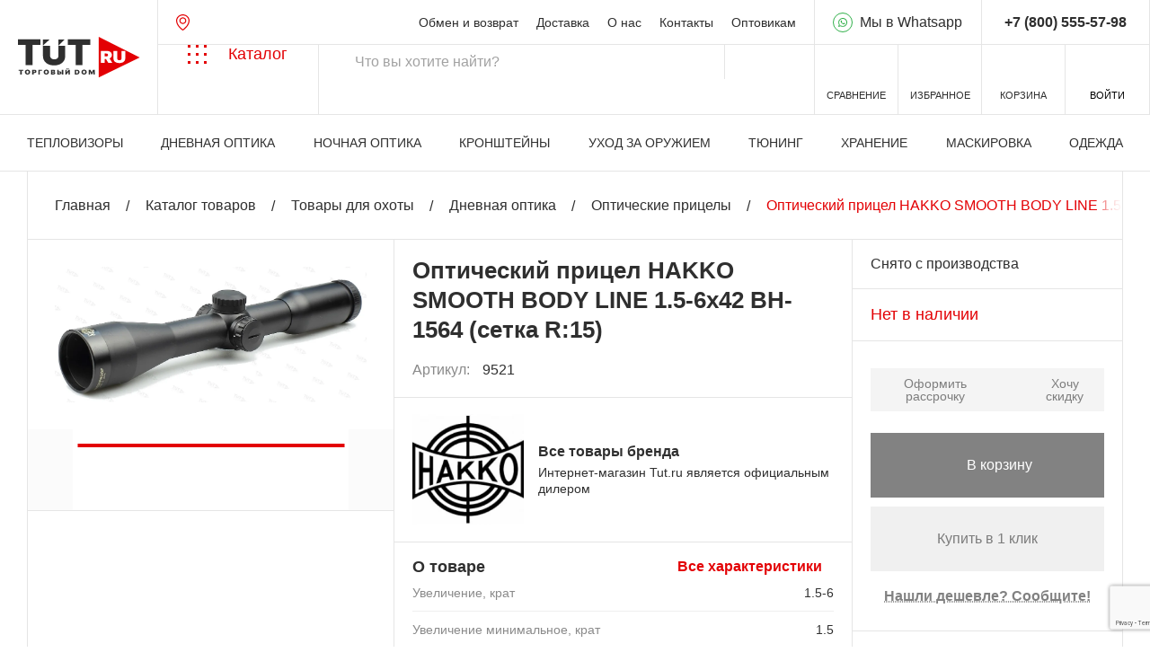

--- FILE ---
content_type: text/html; charset=utf-8
request_url: https://www.google.com/recaptcha/api2/anchor?ar=1&k=6LdZy6QqAAAAAJ9p9ws-cHTwnWG2oo_4RzgDwZQy&co=aHR0cHM6Ly90dXQucnU6NDQz&hl=en&v=PoyoqOPhxBO7pBk68S4YbpHZ&size=invisible&anchor-ms=20000&execute-ms=30000&cb=mrl9drgoxq5o
body_size: 48949
content:
<!DOCTYPE HTML><html dir="ltr" lang="en"><head><meta http-equiv="Content-Type" content="text/html; charset=UTF-8">
<meta http-equiv="X-UA-Compatible" content="IE=edge">
<title>reCAPTCHA</title>
<style type="text/css">
/* cyrillic-ext */
@font-face {
  font-family: 'Roboto';
  font-style: normal;
  font-weight: 400;
  font-stretch: 100%;
  src: url(//fonts.gstatic.com/s/roboto/v48/KFO7CnqEu92Fr1ME7kSn66aGLdTylUAMa3GUBHMdazTgWw.woff2) format('woff2');
  unicode-range: U+0460-052F, U+1C80-1C8A, U+20B4, U+2DE0-2DFF, U+A640-A69F, U+FE2E-FE2F;
}
/* cyrillic */
@font-face {
  font-family: 'Roboto';
  font-style: normal;
  font-weight: 400;
  font-stretch: 100%;
  src: url(//fonts.gstatic.com/s/roboto/v48/KFO7CnqEu92Fr1ME7kSn66aGLdTylUAMa3iUBHMdazTgWw.woff2) format('woff2');
  unicode-range: U+0301, U+0400-045F, U+0490-0491, U+04B0-04B1, U+2116;
}
/* greek-ext */
@font-face {
  font-family: 'Roboto';
  font-style: normal;
  font-weight: 400;
  font-stretch: 100%;
  src: url(//fonts.gstatic.com/s/roboto/v48/KFO7CnqEu92Fr1ME7kSn66aGLdTylUAMa3CUBHMdazTgWw.woff2) format('woff2');
  unicode-range: U+1F00-1FFF;
}
/* greek */
@font-face {
  font-family: 'Roboto';
  font-style: normal;
  font-weight: 400;
  font-stretch: 100%;
  src: url(//fonts.gstatic.com/s/roboto/v48/KFO7CnqEu92Fr1ME7kSn66aGLdTylUAMa3-UBHMdazTgWw.woff2) format('woff2');
  unicode-range: U+0370-0377, U+037A-037F, U+0384-038A, U+038C, U+038E-03A1, U+03A3-03FF;
}
/* math */
@font-face {
  font-family: 'Roboto';
  font-style: normal;
  font-weight: 400;
  font-stretch: 100%;
  src: url(//fonts.gstatic.com/s/roboto/v48/KFO7CnqEu92Fr1ME7kSn66aGLdTylUAMawCUBHMdazTgWw.woff2) format('woff2');
  unicode-range: U+0302-0303, U+0305, U+0307-0308, U+0310, U+0312, U+0315, U+031A, U+0326-0327, U+032C, U+032F-0330, U+0332-0333, U+0338, U+033A, U+0346, U+034D, U+0391-03A1, U+03A3-03A9, U+03B1-03C9, U+03D1, U+03D5-03D6, U+03F0-03F1, U+03F4-03F5, U+2016-2017, U+2034-2038, U+203C, U+2040, U+2043, U+2047, U+2050, U+2057, U+205F, U+2070-2071, U+2074-208E, U+2090-209C, U+20D0-20DC, U+20E1, U+20E5-20EF, U+2100-2112, U+2114-2115, U+2117-2121, U+2123-214F, U+2190, U+2192, U+2194-21AE, U+21B0-21E5, U+21F1-21F2, U+21F4-2211, U+2213-2214, U+2216-22FF, U+2308-230B, U+2310, U+2319, U+231C-2321, U+2336-237A, U+237C, U+2395, U+239B-23B7, U+23D0, U+23DC-23E1, U+2474-2475, U+25AF, U+25B3, U+25B7, U+25BD, U+25C1, U+25CA, U+25CC, U+25FB, U+266D-266F, U+27C0-27FF, U+2900-2AFF, U+2B0E-2B11, U+2B30-2B4C, U+2BFE, U+3030, U+FF5B, U+FF5D, U+1D400-1D7FF, U+1EE00-1EEFF;
}
/* symbols */
@font-face {
  font-family: 'Roboto';
  font-style: normal;
  font-weight: 400;
  font-stretch: 100%;
  src: url(//fonts.gstatic.com/s/roboto/v48/KFO7CnqEu92Fr1ME7kSn66aGLdTylUAMaxKUBHMdazTgWw.woff2) format('woff2');
  unicode-range: U+0001-000C, U+000E-001F, U+007F-009F, U+20DD-20E0, U+20E2-20E4, U+2150-218F, U+2190, U+2192, U+2194-2199, U+21AF, U+21E6-21F0, U+21F3, U+2218-2219, U+2299, U+22C4-22C6, U+2300-243F, U+2440-244A, U+2460-24FF, U+25A0-27BF, U+2800-28FF, U+2921-2922, U+2981, U+29BF, U+29EB, U+2B00-2BFF, U+4DC0-4DFF, U+FFF9-FFFB, U+10140-1018E, U+10190-1019C, U+101A0, U+101D0-101FD, U+102E0-102FB, U+10E60-10E7E, U+1D2C0-1D2D3, U+1D2E0-1D37F, U+1F000-1F0FF, U+1F100-1F1AD, U+1F1E6-1F1FF, U+1F30D-1F30F, U+1F315, U+1F31C, U+1F31E, U+1F320-1F32C, U+1F336, U+1F378, U+1F37D, U+1F382, U+1F393-1F39F, U+1F3A7-1F3A8, U+1F3AC-1F3AF, U+1F3C2, U+1F3C4-1F3C6, U+1F3CA-1F3CE, U+1F3D4-1F3E0, U+1F3ED, U+1F3F1-1F3F3, U+1F3F5-1F3F7, U+1F408, U+1F415, U+1F41F, U+1F426, U+1F43F, U+1F441-1F442, U+1F444, U+1F446-1F449, U+1F44C-1F44E, U+1F453, U+1F46A, U+1F47D, U+1F4A3, U+1F4B0, U+1F4B3, U+1F4B9, U+1F4BB, U+1F4BF, U+1F4C8-1F4CB, U+1F4D6, U+1F4DA, U+1F4DF, U+1F4E3-1F4E6, U+1F4EA-1F4ED, U+1F4F7, U+1F4F9-1F4FB, U+1F4FD-1F4FE, U+1F503, U+1F507-1F50B, U+1F50D, U+1F512-1F513, U+1F53E-1F54A, U+1F54F-1F5FA, U+1F610, U+1F650-1F67F, U+1F687, U+1F68D, U+1F691, U+1F694, U+1F698, U+1F6AD, U+1F6B2, U+1F6B9-1F6BA, U+1F6BC, U+1F6C6-1F6CF, U+1F6D3-1F6D7, U+1F6E0-1F6EA, U+1F6F0-1F6F3, U+1F6F7-1F6FC, U+1F700-1F7FF, U+1F800-1F80B, U+1F810-1F847, U+1F850-1F859, U+1F860-1F887, U+1F890-1F8AD, U+1F8B0-1F8BB, U+1F8C0-1F8C1, U+1F900-1F90B, U+1F93B, U+1F946, U+1F984, U+1F996, U+1F9E9, U+1FA00-1FA6F, U+1FA70-1FA7C, U+1FA80-1FA89, U+1FA8F-1FAC6, U+1FACE-1FADC, U+1FADF-1FAE9, U+1FAF0-1FAF8, U+1FB00-1FBFF;
}
/* vietnamese */
@font-face {
  font-family: 'Roboto';
  font-style: normal;
  font-weight: 400;
  font-stretch: 100%;
  src: url(//fonts.gstatic.com/s/roboto/v48/KFO7CnqEu92Fr1ME7kSn66aGLdTylUAMa3OUBHMdazTgWw.woff2) format('woff2');
  unicode-range: U+0102-0103, U+0110-0111, U+0128-0129, U+0168-0169, U+01A0-01A1, U+01AF-01B0, U+0300-0301, U+0303-0304, U+0308-0309, U+0323, U+0329, U+1EA0-1EF9, U+20AB;
}
/* latin-ext */
@font-face {
  font-family: 'Roboto';
  font-style: normal;
  font-weight: 400;
  font-stretch: 100%;
  src: url(//fonts.gstatic.com/s/roboto/v48/KFO7CnqEu92Fr1ME7kSn66aGLdTylUAMa3KUBHMdazTgWw.woff2) format('woff2');
  unicode-range: U+0100-02BA, U+02BD-02C5, U+02C7-02CC, U+02CE-02D7, U+02DD-02FF, U+0304, U+0308, U+0329, U+1D00-1DBF, U+1E00-1E9F, U+1EF2-1EFF, U+2020, U+20A0-20AB, U+20AD-20C0, U+2113, U+2C60-2C7F, U+A720-A7FF;
}
/* latin */
@font-face {
  font-family: 'Roboto';
  font-style: normal;
  font-weight: 400;
  font-stretch: 100%;
  src: url(//fonts.gstatic.com/s/roboto/v48/KFO7CnqEu92Fr1ME7kSn66aGLdTylUAMa3yUBHMdazQ.woff2) format('woff2');
  unicode-range: U+0000-00FF, U+0131, U+0152-0153, U+02BB-02BC, U+02C6, U+02DA, U+02DC, U+0304, U+0308, U+0329, U+2000-206F, U+20AC, U+2122, U+2191, U+2193, U+2212, U+2215, U+FEFF, U+FFFD;
}
/* cyrillic-ext */
@font-face {
  font-family: 'Roboto';
  font-style: normal;
  font-weight: 500;
  font-stretch: 100%;
  src: url(//fonts.gstatic.com/s/roboto/v48/KFO7CnqEu92Fr1ME7kSn66aGLdTylUAMa3GUBHMdazTgWw.woff2) format('woff2');
  unicode-range: U+0460-052F, U+1C80-1C8A, U+20B4, U+2DE0-2DFF, U+A640-A69F, U+FE2E-FE2F;
}
/* cyrillic */
@font-face {
  font-family: 'Roboto';
  font-style: normal;
  font-weight: 500;
  font-stretch: 100%;
  src: url(//fonts.gstatic.com/s/roboto/v48/KFO7CnqEu92Fr1ME7kSn66aGLdTylUAMa3iUBHMdazTgWw.woff2) format('woff2');
  unicode-range: U+0301, U+0400-045F, U+0490-0491, U+04B0-04B1, U+2116;
}
/* greek-ext */
@font-face {
  font-family: 'Roboto';
  font-style: normal;
  font-weight: 500;
  font-stretch: 100%;
  src: url(//fonts.gstatic.com/s/roboto/v48/KFO7CnqEu92Fr1ME7kSn66aGLdTylUAMa3CUBHMdazTgWw.woff2) format('woff2');
  unicode-range: U+1F00-1FFF;
}
/* greek */
@font-face {
  font-family: 'Roboto';
  font-style: normal;
  font-weight: 500;
  font-stretch: 100%;
  src: url(//fonts.gstatic.com/s/roboto/v48/KFO7CnqEu92Fr1ME7kSn66aGLdTylUAMa3-UBHMdazTgWw.woff2) format('woff2');
  unicode-range: U+0370-0377, U+037A-037F, U+0384-038A, U+038C, U+038E-03A1, U+03A3-03FF;
}
/* math */
@font-face {
  font-family: 'Roboto';
  font-style: normal;
  font-weight: 500;
  font-stretch: 100%;
  src: url(//fonts.gstatic.com/s/roboto/v48/KFO7CnqEu92Fr1ME7kSn66aGLdTylUAMawCUBHMdazTgWw.woff2) format('woff2');
  unicode-range: U+0302-0303, U+0305, U+0307-0308, U+0310, U+0312, U+0315, U+031A, U+0326-0327, U+032C, U+032F-0330, U+0332-0333, U+0338, U+033A, U+0346, U+034D, U+0391-03A1, U+03A3-03A9, U+03B1-03C9, U+03D1, U+03D5-03D6, U+03F0-03F1, U+03F4-03F5, U+2016-2017, U+2034-2038, U+203C, U+2040, U+2043, U+2047, U+2050, U+2057, U+205F, U+2070-2071, U+2074-208E, U+2090-209C, U+20D0-20DC, U+20E1, U+20E5-20EF, U+2100-2112, U+2114-2115, U+2117-2121, U+2123-214F, U+2190, U+2192, U+2194-21AE, U+21B0-21E5, U+21F1-21F2, U+21F4-2211, U+2213-2214, U+2216-22FF, U+2308-230B, U+2310, U+2319, U+231C-2321, U+2336-237A, U+237C, U+2395, U+239B-23B7, U+23D0, U+23DC-23E1, U+2474-2475, U+25AF, U+25B3, U+25B7, U+25BD, U+25C1, U+25CA, U+25CC, U+25FB, U+266D-266F, U+27C0-27FF, U+2900-2AFF, U+2B0E-2B11, U+2B30-2B4C, U+2BFE, U+3030, U+FF5B, U+FF5D, U+1D400-1D7FF, U+1EE00-1EEFF;
}
/* symbols */
@font-face {
  font-family: 'Roboto';
  font-style: normal;
  font-weight: 500;
  font-stretch: 100%;
  src: url(//fonts.gstatic.com/s/roboto/v48/KFO7CnqEu92Fr1ME7kSn66aGLdTylUAMaxKUBHMdazTgWw.woff2) format('woff2');
  unicode-range: U+0001-000C, U+000E-001F, U+007F-009F, U+20DD-20E0, U+20E2-20E4, U+2150-218F, U+2190, U+2192, U+2194-2199, U+21AF, U+21E6-21F0, U+21F3, U+2218-2219, U+2299, U+22C4-22C6, U+2300-243F, U+2440-244A, U+2460-24FF, U+25A0-27BF, U+2800-28FF, U+2921-2922, U+2981, U+29BF, U+29EB, U+2B00-2BFF, U+4DC0-4DFF, U+FFF9-FFFB, U+10140-1018E, U+10190-1019C, U+101A0, U+101D0-101FD, U+102E0-102FB, U+10E60-10E7E, U+1D2C0-1D2D3, U+1D2E0-1D37F, U+1F000-1F0FF, U+1F100-1F1AD, U+1F1E6-1F1FF, U+1F30D-1F30F, U+1F315, U+1F31C, U+1F31E, U+1F320-1F32C, U+1F336, U+1F378, U+1F37D, U+1F382, U+1F393-1F39F, U+1F3A7-1F3A8, U+1F3AC-1F3AF, U+1F3C2, U+1F3C4-1F3C6, U+1F3CA-1F3CE, U+1F3D4-1F3E0, U+1F3ED, U+1F3F1-1F3F3, U+1F3F5-1F3F7, U+1F408, U+1F415, U+1F41F, U+1F426, U+1F43F, U+1F441-1F442, U+1F444, U+1F446-1F449, U+1F44C-1F44E, U+1F453, U+1F46A, U+1F47D, U+1F4A3, U+1F4B0, U+1F4B3, U+1F4B9, U+1F4BB, U+1F4BF, U+1F4C8-1F4CB, U+1F4D6, U+1F4DA, U+1F4DF, U+1F4E3-1F4E6, U+1F4EA-1F4ED, U+1F4F7, U+1F4F9-1F4FB, U+1F4FD-1F4FE, U+1F503, U+1F507-1F50B, U+1F50D, U+1F512-1F513, U+1F53E-1F54A, U+1F54F-1F5FA, U+1F610, U+1F650-1F67F, U+1F687, U+1F68D, U+1F691, U+1F694, U+1F698, U+1F6AD, U+1F6B2, U+1F6B9-1F6BA, U+1F6BC, U+1F6C6-1F6CF, U+1F6D3-1F6D7, U+1F6E0-1F6EA, U+1F6F0-1F6F3, U+1F6F7-1F6FC, U+1F700-1F7FF, U+1F800-1F80B, U+1F810-1F847, U+1F850-1F859, U+1F860-1F887, U+1F890-1F8AD, U+1F8B0-1F8BB, U+1F8C0-1F8C1, U+1F900-1F90B, U+1F93B, U+1F946, U+1F984, U+1F996, U+1F9E9, U+1FA00-1FA6F, U+1FA70-1FA7C, U+1FA80-1FA89, U+1FA8F-1FAC6, U+1FACE-1FADC, U+1FADF-1FAE9, U+1FAF0-1FAF8, U+1FB00-1FBFF;
}
/* vietnamese */
@font-face {
  font-family: 'Roboto';
  font-style: normal;
  font-weight: 500;
  font-stretch: 100%;
  src: url(//fonts.gstatic.com/s/roboto/v48/KFO7CnqEu92Fr1ME7kSn66aGLdTylUAMa3OUBHMdazTgWw.woff2) format('woff2');
  unicode-range: U+0102-0103, U+0110-0111, U+0128-0129, U+0168-0169, U+01A0-01A1, U+01AF-01B0, U+0300-0301, U+0303-0304, U+0308-0309, U+0323, U+0329, U+1EA0-1EF9, U+20AB;
}
/* latin-ext */
@font-face {
  font-family: 'Roboto';
  font-style: normal;
  font-weight: 500;
  font-stretch: 100%;
  src: url(//fonts.gstatic.com/s/roboto/v48/KFO7CnqEu92Fr1ME7kSn66aGLdTylUAMa3KUBHMdazTgWw.woff2) format('woff2');
  unicode-range: U+0100-02BA, U+02BD-02C5, U+02C7-02CC, U+02CE-02D7, U+02DD-02FF, U+0304, U+0308, U+0329, U+1D00-1DBF, U+1E00-1E9F, U+1EF2-1EFF, U+2020, U+20A0-20AB, U+20AD-20C0, U+2113, U+2C60-2C7F, U+A720-A7FF;
}
/* latin */
@font-face {
  font-family: 'Roboto';
  font-style: normal;
  font-weight: 500;
  font-stretch: 100%;
  src: url(//fonts.gstatic.com/s/roboto/v48/KFO7CnqEu92Fr1ME7kSn66aGLdTylUAMa3yUBHMdazQ.woff2) format('woff2');
  unicode-range: U+0000-00FF, U+0131, U+0152-0153, U+02BB-02BC, U+02C6, U+02DA, U+02DC, U+0304, U+0308, U+0329, U+2000-206F, U+20AC, U+2122, U+2191, U+2193, U+2212, U+2215, U+FEFF, U+FFFD;
}
/* cyrillic-ext */
@font-face {
  font-family: 'Roboto';
  font-style: normal;
  font-weight: 900;
  font-stretch: 100%;
  src: url(//fonts.gstatic.com/s/roboto/v48/KFO7CnqEu92Fr1ME7kSn66aGLdTylUAMa3GUBHMdazTgWw.woff2) format('woff2');
  unicode-range: U+0460-052F, U+1C80-1C8A, U+20B4, U+2DE0-2DFF, U+A640-A69F, U+FE2E-FE2F;
}
/* cyrillic */
@font-face {
  font-family: 'Roboto';
  font-style: normal;
  font-weight: 900;
  font-stretch: 100%;
  src: url(//fonts.gstatic.com/s/roboto/v48/KFO7CnqEu92Fr1ME7kSn66aGLdTylUAMa3iUBHMdazTgWw.woff2) format('woff2');
  unicode-range: U+0301, U+0400-045F, U+0490-0491, U+04B0-04B1, U+2116;
}
/* greek-ext */
@font-face {
  font-family: 'Roboto';
  font-style: normal;
  font-weight: 900;
  font-stretch: 100%;
  src: url(//fonts.gstatic.com/s/roboto/v48/KFO7CnqEu92Fr1ME7kSn66aGLdTylUAMa3CUBHMdazTgWw.woff2) format('woff2');
  unicode-range: U+1F00-1FFF;
}
/* greek */
@font-face {
  font-family: 'Roboto';
  font-style: normal;
  font-weight: 900;
  font-stretch: 100%;
  src: url(//fonts.gstatic.com/s/roboto/v48/KFO7CnqEu92Fr1ME7kSn66aGLdTylUAMa3-UBHMdazTgWw.woff2) format('woff2');
  unicode-range: U+0370-0377, U+037A-037F, U+0384-038A, U+038C, U+038E-03A1, U+03A3-03FF;
}
/* math */
@font-face {
  font-family: 'Roboto';
  font-style: normal;
  font-weight: 900;
  font-stretch: 100%;
  src: url(//fonts.gstatic.com/s/roboto/v48/KFO7CnqEu92Fr1ME7kSn66aGLdTylUAMawCUBHMdazTgWw.woff2) format('woff2');
  unicode-range: U+0302-0303, U+0305, U+0307-0308, U+0310, U+0312, U+0315, U+031A, U+0326-0327, U+032C, U+032F-0330, U+0332-0333, U+0338, U+033A, U+0346, U+034D, U+0391-03A1, U+03A3-03A9, U+03B1-03C9, U+03D1, U+03D5-03D6, U+03F0-03F1, U+03F4-03F5, U+2016-2017, U+2034-2038, U+203C, U+2040, U+2043, U+2047, U+2050, U+2057, U+205F, U+2070-2071, U+2074-208E, U+2090-209C, U+20D0-20DC, U+20E1, U+20E5-20EF, U+2100-2112, U+2114-2115, U+2117-2121, U+2123-214F, U+2190, U+2192, U+2194-21AE, U+21B0-21E5, U+21F1-21F2, U+21F4-2211, U+2213-2214, U+2216-22FF, U+2308-230B, U+2310, U+2319, U+231C-2321, U+2336-237A, U+237C, U+2395, U+239B-23B7, U+23D0, U+23DC-23E1, U+2474-2475, U+25AF, U+25B3, U+25B7, U+25BD, U+25C1, U+25CA, U+25CC, U+25FB, U+266D-266F, U+27C0-27FF, U+2900-2AFF, U+2B0E-2B11, U+2B30-2B4C, U+2BFE, U+3030, U+FF5B, U+FF5D, U+1D400-1D7FF, U+1EE00-1EEFF;
}
/* symbols */
@font-face {
  font-family: 'Roboto';
  font-style: normal;
  font-weight: 900;
  font-stretch: 100%;
  src: url(//fonts.gstatic.com/s/roboto/v48/KFO7CnqEu92Fr1ME7kSn66aGLdTylUAMaxKUBHMdazTgWw.woff2) format('woff2');
  unicode-range: U+0001-000C, U+000E-001F, U+007F-009F, U+20DD-20E0, U+20E2-20E4, U+2150-218F, U+2190, U+2192, U+2194-2199, U+21AF, U+21E6-21F0, U+21F3, U+2218-2219, U+2299, U+22C4-22C6, U+2300-243F, U+2440-244A, U+2460-24FF, U+25A0-27BF, U+2800-28FF, U+2921-2922, U+2981, U+29BF, U+29EB, U+2B00-2BFF, U+4DC0-4DFF, U+FFF9-FFFB, U+10140-1018E, U+10190-1019C, U+101A0, U+101D0-101FD, U+102E0-102FB, U+10E60-10E7E, U+1D2C0-1D2D3, U+1D2E0-1D37F, U+1F000-1F0FF, U+1F100-1F1AD, U+1F1E6-1F1FF, U+1F30D-1F30F, U+1F315, U+1F31C, U+1F31E, U+1F320-1F32C, U+1F336, U+1F378, U+1F37D, U+1F382, U+1F393-1F39F, U+1F3A7-1F3A8, U+1F3AC-1F3AF, U+1F3C2, U+1F3C4-1F3C6, U+1F3CA-1F3CE, U+1F3D4-1F3E0, U+1F3ED, U+1F3F1-1F3F3, U+1F3F5-1F3F7, U+1F408, U+1F415, U+1F41F, U+1F426, U+1F43F, U+1F441-1F442, U+1F444, U+1F446-1F449, U+1F44C-1F44E, U+1F453, U+1F46A, U+1F47D, U+1F4A3, U+1F4B0, U+1F4B3, U+1F4B9, U+1F4BB, U+1F4BF, U+1F4C8-1F4CB, U+1F4D6, U+1F4DA, U+1F4DF, U+1F4E3-1F4E6, U+1F4EA-1F4ED, U+1F4F7, U+1F4F9-1F4FB, U+1F4FD-1F4FE, U+1F503, U+1F507-1F50B, U+1F50D, U+1F512-1F513, U+1F53E-1F54A, U+1F54F-1F5FA, U+1F610, U+1F650-1F67F, U+1F687, U+1F68D, U+1F691, U+1F694, U+1F698, U+1F6AD, U+1F6B2, U+1F6B9-1F6BA, U+1F6BC, U+1F6C6-1F6CF, U+1F6D3-1F6D7, U+1F6E0-1F6EA, U+1F6F0-1F6F3, U+1F6F7-1F6FC, U+1F700-1F7FF, U+1F800-1F80B, U+1F810-1F847, U+1F850-1F859, U+1F860-1F887, U+1F890-1F8AD, U+1F8B0-1F8BB, U+1F8C0-1F8C1, U+1F900-1F90B, U+1F93B, U+1F946, U+1F984, U+1F996, U+1F9E9, U+1FA00-1FA6F, U+1FA70-1FA7C, U+1FA80-1FA89, U+1FA8F-1FAC6, U+1FACE-1FADC, U+1FADF-1FAE9, U+1FAF0-1FAF8, U+1FB00-1FBFF;
}
/* vietnamese */
@font-face {
  font-family: 'Roboto';
  font-style: normal;
  font-weight: 900;
  font-stretch: 100%;
  src: url(//fonts.gstatic.com/s/roboto/v48/KFO7CnqEu92Fr1ME7kSn66aGLdTylUAMa3OUBHMdazTgWw.woff2) format('woff2');
  unicode-range: U+0102-0103, U+0110-0111, U+0128-0129, U+0168-0169, U+01A0-01A1, U+01AF-01B0, U+0300-0301, U+0303-0304, U+0308-0309, U+0323, U+0329, U+1EA0-1EF9, U+20AB;
}
/* latin-ext */
@font-face {
  font-family: 'Roboto';
  font-style: normal;
  font-weight: 900;
  font-stretch: 100%;
  src: url(//fonts.gstatic.com/s/roboto/v48/KFO7CnqEu92Fr1ME7kSn66aGLdTylUAMa3KUBHMdazTgWw.woff2) format('woff2');
  unicode-range: U+0100-02BA, U+02BD-02C5, U+02C7-02CC, U+02CE-02D7, U+02DD-02FF, U+0304, U+0308, U+0329, U+1D00-1DBF, U+1E00-1E9F, U+1EF2-1EFF, U+2020, U+20A0-20AB, U+20AD-20C0, U+2113, U+2C60-2C7F, U+A720-A7FF;
}
/* latin */
@font-face {
  font-family: 'Roboto';
  font-style: normal;
  font-weight: 900;
  font-stretch: 100%;
  src: url(//fonts.gstatic.com/s/roboto/v48/KFO7CnqEu92Fr1ME7kSn66aGLdTylUAMa3yUBHMdazQ.woff2) format('woff2');
  unicode-range: U+0000-00FF, U+0131, U+0152-0153, U+02BB-02BC, U+02C6, U+02DA, U+02DC, U+0304, U+0308, U+0329, U+2000-206F, U+20AC, U+2122, U+2191, U+2193, U+2212, U+2215, U+FEFF, U+FFFD;
}

</style>
<link rel="stylesheet" type="text/css" href="https://www.gstatic.com/recaptcha/releases/PoyoqOPhxBO7pBk68S4YbpHZ/styles__ltr.css">
<script nonce="VvzVjcWg1k5HFEmGsYgPKA" type="text/javascript">window['__recaptcha_api'] = 'https://www.google.com/recaptcha/api2/';</script>
<script type="text/javascript" src="https://www.gstatic.com/recaptcha/releases/PoyoqOPhxBO7pBk68S4YbpHZ/recaptcha__en.js" nonce="VvzVjcWg1k5HFEmGsYgPKA">
      
    </script></head>
<body><div id="rc-anchor-alert" class="rc-anchor-alert"></div>
<input type="hidden" id="recaptcha-token" value="[base64]">
<script type="text/javascript" nonce="VvzVjcWg1k5HFEmGsYgPKA">
      recaptcha.anchor.Main.init("[\x22ainput\x22,[\x22bgdata\x22,\x22\x22,\[base64]/[base64]/[base64]/[base64]/[base64]/UltsKytdPUU6KEU8MjA0OD9SW2wrK109RT4+NnwxOTI6KChFJjY0NTEyKT09NTUyOTYmJk0rMTxjLmxlbmd0aCYmKGMuY2hhckNvZGVBdChNKzEpJjY0NTEyKT09NTYzMjA/[base64]/[base64]/[base64]/[base64]/[base64]/[base64]/[base64]\x22,\[base64]\x22,\x22w5/Dv8KRV1nCosKqw7XCrCLChXrClgTCjTcHwpfCq8Kaw5XDhzcaKn1PwpxJXMKTwrY3wqPDpz7DrTfDvV55RDrCtsKiw6DDocOhXD7DhHLCp3vDuSDCq8KiXsKsOcOzwpZCKMKSw5BwecKJwrY/ZMOTw5JgQnRlfFTCtsOhHS/[base64]/DpG/DnMO4PsKnYsOWw60/GsOpGcKAw5oGwpzCuMKmw7nDnCbDt8OoXsKqfD9FXQHDscOsNMOUw63DrMKawpZ4w7zDgw40O2bChSYtb0QAHW0Bw74dA8OlwplUDhzCgCPDlcOdwp1wwpZyNsKCJVHDowMGbsK+dSdGw5rCicOkd8KaflFEw7tXIm/[base64]/CrsKDw7DDsR4xdHcTw7RjwqzDmMKSwqEVGMOjwo7Dng9SwpDCi1XDhwHDjcKrw6cVwqgpWVBowqZPCsKPwpIWcWXCoC3CnHR2w7dBwpdrKlrDpxDDqsKDwoBoEMOKwq/CtMOYcTgNw6JwcBM3w4YKNMK9w75mwo5awog3WsK/[base64]/wpHDqEorwqLDocKWwpxVw7HCpyYPwp/CuUfCvsKuwqAFw7Q2HcORLilLwqTDqTjCjEzDlX7DkV7Cv8KxcV9HwqYyw7XDmS3CosOAw6M6wrpTDMOKwr/Dt8Kewo/CjzIawrXCssO5SQ0Fwp3CnA16UWFsw7bCn1YlATjCkCbDg3LChMOUwp/DvV/DmVXDqMK2D3t0wp/DmMK/woXDoMOhDMKTwo4GYB/DtRQYwqTDqXoAW8KtfcOncVzCi8OAHsORecKhwqdAw7bCkVHCtsK9UsK4ScOYw78SGMOQw5hrwq7Dt8OsS0ENXcKZw79NcMK5VknDh8Omw6d4PsO8w5/DmkPDtz0fw6Yzwod8KMKeWMOXZjvDvQc/fMKiwpXCjMKXw7XDv8OZw5/[base64]/DkCRbfGfCiywSw45qw7AbwoDCjwPDoD7DsMKIGsOTwqpKwoPDv8K6w5zDuVlHacK5MMKhw6/CiMKhJBFjfVXClXsFwpDDumxzw7/CukHCg1dNwoEiCkPDisOFwpogw6XDoUh+BMKWAMKRLcKncRtTIMKldsOmw7ZEcD3DomjCvcKEQ15nNy1ZwqglC8Kmw75bw6TCh0FXw4zDvwnDmsO+w6DDjSHDvj/DoxdbwprDhQ8Ab8O8GHbCiRbDsMKCw7UbGxlDw6MpCcO3Y8K7CWwjJTnCtV3CvMKoLcOODMOrdl3Ch8KSY8O1UWzCviPCpsK5LcO5wpHDqBQqRjcgwrTDqcKIw7DDisOzw57CssKYbwllw4zDnFLDtcO/wrp+Q1TCs8OpZQddwprDl8KVw6Y+w5HCgD0Pw5MkwpRGQnXDsS4Zw5zDlMOVCcKMw7NuESVVFibDmsKmFnrCjMO/Mkd1woLCgUYQw5XDuMOAf8OFw7/[base64]/[base64]/CrlzDjcOPwrXDgAgXw4jCscOaYMOwTcKewqIjXltbw67DncOpwr4xdFXDosOUwpDCl0xvw7zDkcORfX7DkcOhLRrCtMOVNB/Dt3k2wqHClALDjGpbw4tWO8KHBXAkwp3CiMOXwpPDr8KMw5XCtmZiGsOfw5fClcKrbxUgw5nDr0BWw4TDn3hVw5rDhcOcBWLDnE/CkcKUL2dHw4jCq8Kzw78swpfChMOtwqRww5HCk8KaLFhSbxtWNsKOw53Dkk0Mw5QPNVTDjcOtSsOnFsO1fQJ0w53DuUxbwr7CqRXDtMO0w5EBZcO9wohoZcKkTcONw4UVw6LDr8KNVjnCq8Kaw5XDvcODwqzCocKodBEww6Aqel/DkMKQw6TClcOXw7XDmcO+w43CrXTCmUlKwqrCpMKPHRcFaA3DpwVbwpXCtcKnwoPCq1HCvsK2w41qw4bCscKsw5AXWcOFwoLCgGLDky/Djmd0dknCjGwzLwkowqBJfMOuWzkMcBDDj8Kbw4Fww4YEw5bDpyXDl2fDsMKbwqXCsMK5w5EIL8OoWMOZMVdfPMOhw6TCuRtRMkjDucKYXlPCj8Kywqkww7TCgznCpi/CtHDClXfClcKBbMK8DMKSNMKkMsOrN04/w5sQwrxxQMKzEsOeGTsQwpXCtsK8w7rDvA9Iw4IGw4jCvcKPwrctU8O3w4fCoxXCo23DtsKJw4FhZsKiwr8nw5bDjsKnwpPCpFbCijwcdsOBwpp5UMOYF8KobSZsRC9Mw4/DtMKxVEg2cMOEwqUPw7YIw44XIG5KQWwzDMKKNMO/wrfDkMKhwrzCtWPDo8OeGsKjCsKOHMKtw67DscKaw6HDux7ChCA0IFBzdAvDocOcXcOXKcKROMKcwq45PEwCTU/CozrCqEp+wqnDtF0xVsKhwrzCmMKswqVjw7VKwpzDo8KzwrjChsOBH8OLw5fClMO2w6sFOBDClMO1w7XDvsOhd3/Du8OFw4bCgsKSCVPDqCIzw7JyEcKjwrvDvD1Lw78GbsOhcScdTGhuwrvDm18NV8OHcMKGPWAnS29ILcONw5fCgsKkUsKPKTNbOHzCpQE2WRvClsK3wo/CjG3DsHTDlMOVwr3CqjzDphvCqMONUcKaHsKdworCh8K8OMK2SsOmw4HDmQfCnFvDm3Mqw43CmcO2fldowpLDoDZLw40Aw7JEwp96L3ERwqdXw6E2UnkVd27CnzfDv8OCKyBVwq1YHgXChy0wRsK2RMOww7DDuT/CnMKtwq3Cm8Okc8OoXyLDhih9w6rCk2TDkcOhw6kSwqXDu8OsPCHDvTYKwpfDiCA6IxvDksOmw5pfwpzDlUdbBMKHw7RjwojDmMK7w67Cr34IwpXClMKbwrt5wpxwHsKgw5fCjMK/eMO5SMKqwrzCicK7w6tVw7DDgsKCw41cccK1a8OZJ8OJw6rCrWvCs8O7JCrDv0HClHVMwqDCnsKJUMKmwqFmw54sAVYLw48EAMKbw7Y/EEULwpkKwpfDjGrCkcK8UEAtw5fCpRZnJsOiwovDqcOcwpzClGXDqsObbGtHwqnDv0VRHsOuwqhuwo/CjcOyw5BEw6c+wpjCo2hzdTnCtcOMHS5ow7PCpcO0AydnwpbCnFDCikQiYg/CrFQdYjfCjlbCgX12MWvCnMOMw6vCgzLCjG0II8OWwoYlWsOew5Nxw67DgcO9aypjwpnDsErCkT/ClzbCu193EMOtZsKWwqwGw6fCmiBLwqvCscOQw6XCsCrChSlPPEvCn8O7w7gfBEBIFsKxw6bDvzPDpjAGJD3CqsObw5rClsKIH8OwwrLDj3RxwoFVJWRyKSfDlcO0VsOaw6tUw4HCoDLDtWPDgm1QWcKmSWQibW5JW8KAMsKiw5HCv3nCl8KJw4AfwqTDtwLDq8O/SMOiKMOID1JMb2UAw5ssbXLCmcK6dWYUw6DCqXJ5asOYU2LDrBrDiWkNJsKwGmjDtsKVwr3Dg1FMwpXDuyQvDcOTOgATQgTDvcKOwppHIG/DtMOww6/Cg8KDw51Wwo3Dh8OSwpfDmybDp8OGw7jDuTbDncKtw7/DjsO2JGvDl8KVBsOCwoUSR8K3JMODVsKgDl8twpE9TcO9OjDDg2TDq3nCksO0TkLCglLCjcOLwpDCg2vCicOlwpAQa1gfwoRPw5gGwrbCk8KwVMKZFMOCfTXCqsOxEMOyF05pw5TDvcOnw7jDv8KXw4/DpsKGw4dzwqHChsOFS8KzLsObw753woVrwqAnNmvDlMOWS8OWw5ZSw41QwpEnEXVcwo11w6NnEsOqPl4EwpjDrMOsw6zDk8KQQS/CsSPDiiHDvVPDoMKSGsOaa1HDjsOFAcOfw7NREyrDm0fCuwHCowtAwrXCvglGwpfChMKDwq54w75zM3jDmMKUwoYSF3EMesO/wp7DusK7C8OhN8KYwpgZFsOfw5LDj8KyEDguw5fDqg1Taw9Yw4vCh8OzPsOGWzPCgHlIwoxKOGfCg8OSw6lTKyJYV8OzwrIMUMKzAMK+wqVTw5xbRTnCrWtdwo7CicKULiQPw6Q5w6sSVMKkwrnCsnLDlsOMU8K/wpvCpDdpKknDjcOvw6/Cr2jDlW8wwolLO2fCocOswpEEbcObAMKVBlFhw43DuGJOw7pCWGfDoMOzPnVGwptEw4bDvcO7w6gWwrzChsKVSMKaw6ojQyIrMxVaYMOdFsOpwos9wolAw5lXe8OvTgNAJmYQw7bDpBbDlcOxVgwFU0Qkw5LCoAdjbEFTDk/[base64]/wqXCoSxfWcO+wq7CqnETTHjDhVgUw605V8O6w6lRbFDDicKkTjAyw4J2T8OUw43Dl8K9D8KoRsKMw5nDsMKGaBpMw7I2OMKRZsO4woHDjWrClcK4w5bCuis1bcKGCD/[base64]/CmVU9wpIGwpx4A8KAZsOsw5tewolYwrnCslPDk21Iw7zDtRTDiWHDvApfw4PDl8KFwqEFdyTCok3CpsOPw5Vsw4nDusOOw5PCnQLDvMORw6PCssK2w5ERCxzDt1TDqBgkPXnDo080w7IUw7PCqETDj0rCvcK4wqTCoQIKwoXCnMKjwpU/GMOCwrNWAX7DtWkbbMKiw5ogw7nCksObwqXDmcOXIyTDp8KgwrvDrDvDpMK9fMKnw7vClcKMwrPChBdfHcKzaH5WwrhEwq5awqcSw5tGw73Cj2giC8KmwpRTw5taM1QNwpTDvhLDoMKiwqvCmD3DmcO4wr/Dv8OJb3FNJUEQMUoJDcOYw47DusOpw41xIHQBG8KEwqI5N1vDoEkZel7DlnpjF0dzw5vDj8KVUm5uw5UxwoQnwrnDlAfDvsOiDSfDjsOrw6Fqw5Inwrw/[base64]/[base64]/QTVRw5Alw7nDqHpZwovDrRbCh0fDgcOPA8K+OsKBwqNbQS/DgsOrD33DgcOSwrvDsgvCq3k6wrbCvgsXwpbDmjbDv8Okw6JmwpjDrMOew6gdw4BSwrlJwrQEKcOuV8OQfnnCosK+N2FTT8K/w7Vxw7bDh1vDrTtqw5HDvMOuwpZsXsKhJVTCrsKsHcKHBh3ClETCpcK3ezMwHyjDt8KETmnCgcKHwr/DgCnDoBDCisOZw61mLQQCBsOpWn5+w6EGw5JsCcKSw55kclTDgcO4w7/DgcKGdcO5wrlWUjDCj1/DjcKAe8Kvw6XDhcKhw6bDpMK6wrbCs2pSwpQYWDvCmR4NJ0TDuAHCncKkw6nDhmsCwpZxw5oDwoIxZMKLTsOiEiPDlMKFwrduEWACasOaCh8hRMK1wplKccKgK8O8KsKzaAHDqFheCcOJw5F/wovDuMKewovDvcOQSQ8Bw7V3AcOQw6bDkMK3FsOZCMKYw6w9wppvwqjDkmDCisKxPW4kdlHCo0vClmsIRVVRfnPDqDrDrwPDk8O2UjYmKsKnwqrDq0nDjRTDo8KKwrbDp8OEwpcUwoxdKU/[base64]/CohsQw5fDlS7DjXrCgCDDmhrDhkgVw7/DsRzDk8OnFxY9CcKlwpBjw6gDwp3CkwIVwrE8H8O+QmvCscKyA8KuG2PCtmzCuBMSRC4nA8OcMsOHw5YBwp5WF8O/[base64]/DisOmV8Kfw503f8OadsKYKn7ClcOOUsKvw5PClMKtJGNxwrUTwovDs2dswpzCpxtPwr/DkMK/D102PDEgRcOwKknCoTJeDTxaHGfDkxrCk8OHD3UBw65CBMKLDcKoQ8Olwq5KwqfDuH1cPQnCnBoGYBVtwqFMYTrDj8ObLnPDr3RJwq5sNggowpDDoMOmw5rDj8OiwogxwovCowJOw4bDocOaw4DDicKASwgER8OyanzClMKDQsK0Eg/CqHM2w4PCicKNw5jDhcKswo8NJ8O/f2PCoMOWwrwtwq/Dh07Dv8OvesKeOMO5bsORA11fwo9TK8OmcHfDkMKfIw/[base64]/CpMOuw4bCjMKjwqPCh2UyBcKxwqoVeCTCucOuwqJaFAovwpvCmcKcH8KQw7VWNVvCvMKawrZmw7Nnc8Ofw4XDvcKCwpfDk8OJWHjDgVRWGGnDphEPUhIhIMOTw696PsKmFsKUFMOsw4EaFMKQwqgxa8OHdcObInp5w63DssKuNcK/DWIxbsKzVMOxwrvDoCIuF1V1w4dHw5TCqsKkwpJ6F8OYP8KEwrE3w4HDjcOKwp1ZdMKKecOBA0HCvcKlw61Gw7t+OkVEYMKiw781w6YywpUjcMKrwpsGwoxBYMKoL8K0wrw4wr/DtUXCgcK9wo7DosO8E0lif8O/MD/CksK3wqcywqbCisOrJsKqwqjDqcOWwokYGcK/w64zGiXDvRJbZcKTw6TDjcOxw4kyAF3DsjrDh8KdRFDDnG9nR8KSAjbDqsOyasO2LMOdwpNGH8OTw5HCrcOQwpvDji9PNyvDpS4/w4tHw5Ise8K8wqDCicKow7s/w4nCvTwDw4TDn8KUwpXDrmIhw5FFw519EcKgw6/CnSfCjRnCp8KeR8KZw4bDtMO8A8OZwrXDnMKnwpcMwqJJfnDCrMKYCAgtw5PCr8OIw5rDocKSwoQKwp/DucOJwpQxw4nCjsOrwrfCkcOlXRclbXbDg8O4AsOPXybDpFgzKmbDtB1sw7PCmhfCo8Owwpg7wooTVmxFQ8O4w6MBPgF0wqXCpjcuw73DgsOIVgJKwr8lw73Dn8OTBMOAw6bDjkcpw7XDn8OnIFjCoMKVwrHCkhoPL1Zfw5N7CcOPdmXCoQ7DlsKMFsKCO8OOwq7DpQ/[base64]/I8OITRMrwpPDqHzDjk5pwqfCiUA/wrbDg8OKKmQyK8K3ey9xKm3Cu8KCIsKcwqPDs8KmfBcLw5xoOsKpC8OnKsOIWsOFC8KWw7/[base64]/[base64]/Ciz5KEcK7LsODBMKaw4rDiE1JJEbCgsOLwqcfw5Acwr3CnMK3wqBMW3YpcsK+fsOWwrxtw4FMwokPU8KgwotSw7Jawqkyw6fDv8OvLsOvdRZrw4HCisK1GcO0ORfCqsO7w77Dq8K3wrx3VMKywrzCmwrDjMKcw6rDnMONYcOewq/CvMO5F8KwwrTDuMONfcOHwq5qLsKqwpDCrMOXesOAEsKkLQXDklFIw7hLw6vCj8KmF8Kew6fDrgtywrnCvMK8w4xOZz3DmsOaasKtw7XCjV/CijNlwrYXwqQxw7FgFBXCkH1UwpbCsMKtT8KdAGXCksKtwqMHwqzDoDV2woh2JADDp3DChwhkwqo3wolUwptyVXrCk8Kew60BTxA+UFoDQgZqc8O5YgwTwoN3w7vCu8KvwrtiAk1hw6IbJBF1wo7DvMOVJ1bDkkh6EsOhSnBtZMOOw5TDh8K/[base64]/cl8EG0rDrMObwpwSwosWCsOsw6PDgk/DisO2w60DwoPCqFPDlhUzbCnClH87U8KFF8KbOMOFUMObZsOuZFvCp8K+YMOswoLDmsKwB8Oww5x0BC7CpWnDtXvCsMOiwq4KJ1/Co2rCshxtw48HwqhwwrRZUDsNwpIjNMKIwohzwoEvL1/Cp8Kfw7nDu8O/wrIFSALDgzExG8Oyd8Ktw5QSw6rCj8OaNsOUw6zDqH/CoybCo0bDpGTDhcKkMVTDpTxSOEvCuMOowpHDvMKkwoHCv8OdwofDlSREZjlcwovDq0lDSXA/[base64]/w7LDuwHDhcKcK2DCi3LCuMOqwp5LCRs1wrx2w7B5w5bCs8O1w43Dv8KxX8OXFnYkw55TwqFVwpVOwqzDr8KLKU/CqcKHZkHCoSfDrkDDscKEwrrChsOtesKAbsOew64ZP8KTIcK0wokPcn/[base64]/DnsOEK8O3wpjDoUMvwoLDnk1yw5Iqw5MSDsK3w6w4w5RMw6rCtjpHwpDChcO9TWXCjDsnHRkyw5t/NcKaXS4Fw6Fyw6jDjsOJLsKEEMK7R0PDrcOwVG/CvsKWDy5lBsO6w4rCuyvDjG9kJsKPcRjClsKUehk8PsObw5rDnsOmKENJwpXDgj/[base64]/KMK3wqxJI8KwM3/DgMKDw7J1wozCuMKmbEDDscO0wp4/w6ciw7DCnykxaMKcDDNERlrClsKOKgF9woHDjMKbIcKXw7LChA88UsKbWsKDw5/Csn4fW3PCqwNPZMKuMMKzw6AMJh/ChMOmPghHZCsnbwdcMMOLPWDDnzLCqlguwprDpUdzw4tawo7Ci2HDiwR9DlbDpcOxWTzDmHccw7DDiD3CgMObV8K+M1hYw77DgX/ChUxZwr/CmMOUNMOUPMOOwo3DqcOeeVVFPUHCr8OxBjTDrMKHEMKFVMKPey3CoHshwozDnX/CpFvDvRkTwqbDg8K6wp/Dh11eecOcw7B8HAMGwoNVw4kCOsOFwrkCwrYOJFF+wotGecKVw7nDnMOAwrcjKcOXwqnDn8O9wqlnP2bCssOhZcKFaD3DryMawo/DkxTCogR+w4/CisKGJMKkKBrDmsKKwqUdFMOLw4PDlww3wqc8G8OyTcOnw5jDpcOHcsKuwo9ETsOrAcOCH0pNwo7DvSfDhxbDiWTCrlPCtgxjXzsIBxAowqzDj8KNwpZfV8OjP8KxwqDCgi7CmcONw7AtE8KkI3NDw4d+w59CCMKrejI+w7Y3TsKwS8OJAyzCql9TYMOEFn/DmhdGAsO3bcOywr1MFMO2c8O/[base64]/w4xKAcODFz1lwo7DvGttQ2Zdwq/DgU8kwqcKw6IbWWUPXsKqwqFiw5wxTMKPw5o3GsK4LsKdBibDgMOdeQ1iw73Cj8K+I10QDG/[base64]/Dr8KwfC/[base64]/DkH8KC8KeJmMqw40nwrNPDzDDvm1Ww45awqfClsK5woHCgmtOPMK8w7zCnMK9SsOQd8KzwrcdwobCqMKQOsOUY8OvNsKucD/DqS5Kw7/DtMK/w7nDgjLCnMO+w6N0A0nDu39fw4xlanPCnCHDgcOedlgib8KhJsKnwqDDpUZkw4/Cki7DpwnDhsOFwqM3cFnDq8KzbA9Wwoc6wqcQwqnCmsKGTQtbwrbCvMKUw40eU1LDjcOowpTCtVduw63DocKuOAZBR8OnUsOFw53DnhXDpsOTwpzCpcOzPMOrWcKVSsOWw5vCixXDpCh0wp3Cr0hoBzZWwpAKc0sJwq/ClW7DncKiCsOdX8KMbsORwonCnMK9aMObwqHCpMOeRMOcw7TDksKrEzvCiwXDuGDDhTJUcgYwwpnCsA/DvsOawr3CqMKwwp88PMKjwps7CBxiw6pvw6Brw6fDvGAtw5XCsEgOQsOhwpjCq8OEX1rClsKhHsOMU8O+PTUBMXXClsK2DMKiw5pcw7nCsQQOwqIrw5TCpcKHUWsTN2wcw6XCrjbCn07DrU3DrMOcQMK9w5LCvnHDicKOf0/DjCRvwpUyA8Kzw67Dl8ODUMKFwrnCmMOjXHPDhGbDjU/ClHfCswwuw6Zfd8Oca8O5w4E4cMOqwqjCu8KFwqslJQ/CpcOfBG0aMMO9WMK+dDnCjTTCk8OHw51aFRvDhFZrwogcSMOdTFgqwrPCgcOjdMKMwpTCnFgECcK3AVULasOsAxjDu8OEb1rDp8OWw7cHW8OGw7bDp8KrYlwNcmTCmwgYOMKESBnCmsOPwr/Co8OmL8KAw7RGb8KTbsK7VlAXBhvDqQZcw5Mawp/DkcKFDMOebsOKYn92WjXCuiNfwq/ChXbDnwtof2Arw7JVVsOgw49weyjDlMODQ8KYZcOAdsKvZXdaQDnDuETDi8OtUsKHY8Oew4XCvCzCk8KlBAw6F1TCp8KvZ0wiJm4SE8KNw4TDnhnCsGDCm0oywosBwp/DqyvCsR1OV8O0w6/DnmXDvMKnMzPCrnlWwrfChMO/wqZhwqcYf8O9w43DvsOgOG15OTHDlA0qwpxbwrhBG8Kfw6/Dl8OOw7Egw5c1GwgIVGHCrcKsfgfCmsOSAsKXaRDCqcKNw6rDkMOMccOhw4YHQypJwqzDqsOkblHCrMK+w7/[base64]/wqNAFQ7DksOfwqMUD8K7eiFdLsKcBidyw5hfFcOsKgpXc8OHwrV7KsK6Z0zCt2gaw5ogwr3CjMOyw77CuVnCi8KNFsKfwrXCtMKnWCbCr8KbwprCrEbClUUkworDqDwBw59ofjLCi8K8wpDDjE/CqjHCnMKLwqBGw6IUw4orwqQOwq7DhjM6UsKaR8OHw5nClj1Zw6V5wqkFL8OKwrrCjSvCtsKzR8KhdcKKw4bDmn3Cv1VZw4nCvMKNw58dwoZEw4/CgMOrdSjDhENwNWrCtGjColXCtm5QHkbDq8OCOihow5bCmEzDpMO3I8KTE2VTd8OEScK+w5PCsH3CpcKPDsOXw5fDvcKIw7VoJkTCiMKLw5xXw7/Dq8OyPcKgW8K2wr3DlMOawpMbeMOIQsKBX8Oqw7wEwptefkcrVxvDlMKrBW3DiMOKw75bw7XDisOSQU/DpndXw6TCmFsgb1VFfMO4JcK1aDBZw6PCrFJ1w5jCuDRGBsKbQgvDrsOYw5U9wr1/w4oJw6nChMOaw77DvWHDg0Vdw74uEMOkTWTDpsOVP8OwLVHDqS8nw5nDiEjChsO7wrXCgF5aGQ7CnMOzw6owLsKvwpEcwp/[base64]/DpFcEXTPDmsOTYsOWP8OVwpnDhjMAecONwpoLw6HCplYbYMOmwqwawoHDk8OswrF5w5oDJQASw50IaxzDrsKQwo0Iw4nDqx4hw6ksTSVRZ1fColh8wrrDucONWcKGKMOWcwXCvcKjw5/DrcKmw79zwoZFD3PCkRLDtj5XwqDDlGMdCWTDhXJ7cEcww43Di8KAw650w4vCgMOvCcO8G8K9OcKtB2V+wr/DshHCshDDvCHCjk7CoMK+JMOXU3AzIRVPN8KFw4tqw6RfcMKKwobDt2o6JzsHw7zCkDg5ei3DoDE4wq/CmC8KEsKwWMKywpnDnFdFwp80w4DCnMKzwonCrDgIwqJkw6xnwr3Dshlaw58mBiMPwrk8C8ORw63DpUE2w4EXDsOmwqLCqsOGwozCvWxcT2MKESTCpMK9Zj/CrhxjZMOnJMOdwpM1w5DDiMOvOUR7T8K9RMOKScOJw4kVwpfDmMOJIsK5A8OVw7tIYhxEw5oCwrlGdx8zAxXCjsKPb0LDusKSwp3DtzTCpMK8wq/DqBJKdzICw6PDi8ODK3Ygw49NFyICHEXDiTYEw5XDscOZHkMKG24Mw5DDuQ/Cm0LClsKew5HDnTl7w5U+w5gCcsOIw6jDtyB/woEiWztkw5p1KcOtJUzDl1sjwqwHw4LDiglGL0xKwo0uJcO4JFdzA8KWXcKzGG1lw6DDv8KqwoR+Ik3CqyTCu0TDjVRaDDnCjSrCksKYCcOfwqMTWS0dw6IlPTTCoHl6WQMhIjlJPQcKwpViw6ROw54mKcK2EMOuX0nCjAtaFQjCtMOrw4/[base64]/CtcO+D1pxwrQswoopdxTDpE7Dl8OMw5N/w5XDnWdgw4k4w5kbIWLCgcKEwoUrwqUOw45+w4xTwoJCwoRHMBlhw5zChS3Dm8OewoDCu1J9G8KSw6nCmMO2LVxLTAzDmMOAbzHDsMKoZMO4wrXDuj08GsOjwpg8OsOiwp1xHsKIBcK1AWhVwonDrMOnw6/CpVIzwrh9wr/Cih/DtsKhOEB3w48Kw4ZPAj/Cp8OQdVfCgDoIwoNEw50ZTsOtXwISw4bCicK+OsOhw614w41BVzwCcBbDkV8mKsOSfXHDssOWecOZeVsNMcOkBsOFw6HDpGjDncOMwpItw5QBAF1awrzDqgloTMO/[base64]/w47CrcKKQsKyExTCk8OtXy9nWzgpw6sNbcKswrrChMODwqlMc8OZOEQ4wpnCmyVzeMKXwrXCglsIXjMmw5/Dl8OaAMOHw5/ClS1hMcK2RkjDrWzCtmoXw7M2M8OXXcO6w4XCuyTChHUWE8O7woxtbcOZw4DDkMKSw6RJd2UQwo7CisKVPFV+FR3CoT9cZcO8e8Ofe1FowrnDpQPCocO/LcO0W8KjGMOQSsKVDMOYwrxQwpRiLgLCkiQXKlTDqSrDpwkIwo4pLClsRCAPNhDClcKiasOXHcKiw5LDpAPCuw3DmsO/wqrDjVhLw4jCpcOFw4QbJ8KDY8OqwpTCpyjCsiPCh2wUScKDVnnDn0p/[base64]/DvSvDrykuw6s7LsOcQ8OnwqLDlT7DuhLDgRLDiR1fHVgBwpkawp3ChykuXcOPDcOjw49BVy8Cw7QxdWPDmwPDkMO7w4PCnsK1woQEw5Z0w74VUsOswqYlwojDn8KAw7g7wqnDpsOFVMOCWcObLMOSaB8Fwro2w6tZAsKCwqcgUljDicKFPcONVATCgsK/wonDtj/DrsKFw7gXw4k8wr4ewoXDoXQLCMKfXX8gHsKOw7RbHzg5w4DDmC/CiGZ8w4bDsBTDu3TCvhR4w7s1wqTDmHxVND7Dj23CmsKHwqBKw5VQMMKyw6HDmHvDhcOzwoB0w6bDi8O4w67Dgn3CrMK3w6NAacOHZDbCocOjw4BhPG9zw649YcOJw5/[base64]/[base64]/Dg0IjKhnCj8KVVkPDisK1Kx/DrcK1fwzDvDPDtMOIEA7ClgnDocKLwodrUcORCl9Bw5tPwpTCnsKbw5R4Jg01w6bDqMKTLcOXw4vDpsO2w6IkwoMUNBxFCSnDu8KJb07DgMObwq/[base64]/DiCQFTMKEKMKhLyEXwrhyRCbDvcKWQMKXwrkzasKPR1PCn0vCtcKUwqTCs8KHwoFfDMKrccKlwoTDksK+w6l7w5HDhA/Ct8K+woMDUyljFgstw5LCm8Oac8O+ZcOyZhTCrHnCmMOSw6gXwqYjDsOqXhpvw7vDlMKwTGsYUiLCkMKNDXjDl2wVbcOnQ8KccRoGwoPDjsOZwrzDmTYZQsOlw67CmsKew4ckw4pMw4NvwqDDh8O0AMK/[base64]/[base64]/BwA4w7/CkQzCvsKgY8KAOsOJJ0nDqEgrWcKKKcOXLTjCh8Oqw7NFFXrCqWQrYsKYw6/DjMKeH8O9GsOlMsKqwrTCukHDokzDhMKCa8KBwqpwwpzDuTZWagrDgzbCuF1vawhrwp7DmgHDvcOed2TCrcKDTcOAcMO8bnrDlcKZwrnDrsKNPDLCjDzDuW4Pw6DCqMKyw5nCosKTwoleYD7CnMKSwrh1N8Omw4XDqRHCvcODwpLDgxV2EsKMwqcFI8KeworCmF5/OWvDnXVjwqTDmsKYw7odfDnCmhNWw4nCvDcpHkfDpE1pVMOKwoV2AcOwQQFfw7fCnMKFw5PDgsOKw7nDjjbDucOowrDCnmrDmsOmwqnCosK+w6pUNBzDg8KCw5HDocOJCj0RK0zDscO6w7oaUcOqX8OYw5hAYMK/w7NEwoXCucOTwoHDmMKQwr3DmmTDkQHCtEHChsOeYsKVY8KoUcKowp/Dq8OJLVvCs0JpwqUdwrAEw5DCmcOAwo9PwpLCl3MrenIMwocRw6HCrzbDvGNVwoPCkj1rE1bDmFVYworCuW3DgMOJdzxqBcKqwrLDssKXw4VYK8ObwrnDiD7ChQLCuXslw4MwNHYlwp1twqIvwoclHMKBNjTDo8ODAyzDjEbCnj/DlMK+YjcrwqjCssO0dGbDt8K5e8KSwqQmTsOYw7kUY35nfBACwovCocK1c8K/w7DDtsO8Z8O0w6NGLcOFJF3CpkfDkjvChcOUwrjDmRM8wqFGEMK6E8K5EMKUOMOoX3HDo8OUwo02AiPDqwtMw5zCkg5xw6YYfWFUwq00w7UWwq3CmMKoSsO3ZRouwqkgScKlw53CgMOlWz7Clz0Yw7ohw6fDu8OEBC3DqsK/a1jCs8O1wrfCgMKywqPCqMOcccKXIFXDlcOOFMOiwpVlGTnDq8Kzwo0OKcOqwo/DpTdUd8O4SsOjwprCqMOPTATCpcKFQcK9w4nDllfChV3DusKNNggBw7jDhcOza35Iw5FSw7IvFMOow7FTbcKlw4TDjwzChBdhFMKFw7rDsDJHw7zCuS5kw5dAw70Mw7FzMF/CjBPCvWLChsOSOsOUTMKPw4HDjMOywrkwwrTCssKjU8ONwptXw4FaEmkNeEcfw4TCocOfMj3DosObUcK+OMOfHlPCh8Kyw4DCrXMaTQ/DtsKMd8KDwoUFUhDDrhl4wqXDmGvCjn/DlsOEVsOjTUHDvmfCtwnDjcO8w4nCocKXwqHDqSJqwofDr8KaEMOLw45ORcK8c8K0wr0EA8Kdwqw+QsKZw6/[base64]/e3DClsOKwrzDlsOEYlbDsRAUwrE9w6/Ctl0Dw5YMGDLDncKqX8Onw5vCqmc1w70/eGfCiADDpxUBDcKjKzjCiWTDuVXCisO8Q8KEaxvDj8OCW3lVVsKsKGvCusOaFcOvKcOFw7Z1dF7Cl8KLX8O2TMODwqbDrMORwrrDtEzDhFREP8KwQX/DncO/[base64]/[base64]/CncORYHPDs2bCv8KZeXvDq8K+UsOvwqLDrmfDi8Orw6DCuz9Iw4oHwqTCncOnwqvDtjFVYizDkVjDpMKNAcKLPi5EOhEXdcKzwosKwrnCjFc0w6MMwrJcKVFTw4ALHS3CkEzDoQJvwpVxw7nCusKDe8K9ASokwrnDt8OkLBtew7kGwqtHPTbCrMKHw7EaHMOgwo/DjmdFaMOew6/[base64]/ClbCssKRUcKYwrLCrzZuCsOSw67CmcK8wrnClhjCksKvPApVa8OgCMO5WwJCI8OpDgXDkMKtVwEOw6MgfFRYwqzChsOUw7PDo8OCXWxewr0Jwq4yw5vDgHIWwpAbwrLCq8OUR8KJw53CiV/CqcK4PwVUccKJw5XCpUwYfwPChETDqDhQwozCh8OCThTCoR5rJ8KpwoLDvkLCgMOFw4J/w7xNOFhzI1h9wonCssKnwo0cBj3DskLCjcOMw4nCjB3DjMOHfn3ClMK8ZsKaS8KkwrLDuDvCvsKQwp3DrwXDg8Oxw77DtsObw78Uw54BX8OZEgbCkMKdwp7Cr2LCk8OHw7/DpCQSJcK+w6HDkg7Ci0/[base64]/Dm8OnFcO3ZsOBw7IHwp/DmR9LS1XCjk0GGxzCisKQwpLDgsO2wrfCn8Ofwo/CjFF4wqTDlsKKw7/DkxJMKsOBIjcSfjzDgS3DoGrCr8KvZcKhawYbOMOPw5xJdsKDMMONwpYzHMORwr7DpcKjwqwsSVgaUEo/wpvDqAQpJ8KmWQ7DkcOKYA/DkCDCm8Ouw7Iyw7nDjcOtwqkpX8K/[base64]/CjhMiKywSQk7DnsKHw5zDvMOQw6/CrgXDlzA+Ny3Ct05NP8Ktw5PDusOJwpjDksOiJ8OfHDDCm8KlwopZw7BMJsOEecO8ZcK0wr9/IA5nZcKce8OlwoHCg3dmLm7DtMOpZwd0RcKqIsOALBJ/AMKowpwJw4EZGGbCiEsrw6nDiCx4IShhw4nCicK9w4gRUFjDu8O7wqo3cQpTw60Xw4h3FsKxQgTCpMO6wrvCuBYnAMOswqwlwoACcsKgIsOew6o4EHlERsK/wp7ClBzCgxUcwpJVw5HDusKfw7VgG2TCvWsvw6gvwp/[base64]/[base64]/[base64]/w6LDmsO8wpDDuMO2ZhfDhl7DiDoOLRRwHxrCmcOpR8ODesKmOsK/AsKwWcKvM8Ojw6PDtDkDcMOFYnkOw5XCmTnCqMKqwrnCuGLCuB4nw7piwpfCtnlZwpXCgMKewp/DlU3Dpy7DqW3CkGEww5HCohdNC8KuACrDhcOrB8Knw4jCiDNKfsKsPkvCpknCvB0Ww4duw77ChTnDn2jDnX/CrGpXYcOEKMKlIcOCfVLDvsOswqthw5fDksORwrvDp8OpwpnCqMKvwrTDosOfw70WY3pvU1XChsKfEGlUw50iwqQCw5nCgw3CiMOmPSzCox3Cq2vCvFY6UHrDniFBVhZHw4Ytw6ktSBzDkMOkwrLDnsO7CA1Qw69AAsKCw7E/wr9masKOw5jCqBIbwodvwoXDpTRDw7x0w7fDjRvDn0jCjsOswrzDgMKoOcOxwqLDsnw7wpUfwoN6w4xOZsOfw7pRCEhpOAfDgVfDqsOww5TCvzHDhcK8CSzDicKfw5/CqcOJw5jCjsKawpIjwp46wpdHRxRJw50pwrAVwqXCvwnCpnpSDQBdwrzDnBJdw7PDnMOUw7LDoCMXaMOmw4NKwrXCucO3Z8ODBFbCnTTCnSrClGIMw4xCw6HCqzZHPMOxWcK1KcKQwrtpZHhrHEDDrMOnazkkwqnDgAfCizPCmsKNY8Ohw6lwwrcYwpt/w73CvSLChQ9VTx4UYkPCg1LDkDvDoiVIMcOIw6xfw4XDk1DCpcKOwrzDi8KaTlLCrsKtwrokwrbCqcKSwrRPW8KsX8KywoLChsO2wohBwo4bKsKXw77CnMO6IMKcw7M/NsK+woxUaSDDrz7Dg8KVaMOQcMOTw6/[base64]/CkGHCgcOGw6Elw7hfw7x3KMKMwoIyw7hEw5fDjF1LB8Kkw6sCw7d8wrbCrxMTN3vCvsOtVjFLw7fCr8OMwo7CpXHDssKYM24FYBciwrkAwpPDpRfCtEBswrQwdnHCgcKKRcODVcKfwpPDscK6wpHCmjjDum4hw7rDgMKOwpNZZ8OoOUjCs8KnQl/DoG9mw7RNwrciLCXCgFpnw47CocKywp0Vw74BwqXCqxlOScKSwpV8woZQwooIdTXCjHvDtSAfw4jCh8K3w4HCplQkwqRGLi3DmgzDtcKqecOPwpzDgSnCmMOpwpcdwrcCwpNkCFHCowgiK8OWwoMvcE/CvMKSwot8w78AFMKyMMKBbAxpwoZWw7tDw4IMw5N4wpAww7fCrMKUDsK1bsO+wrY+d8KZAcOmwr9vwpbDgMO1w4jDkj3CrcKFfVUGNMK1w4zDk8O5OcKPwpfCmS53w5BVw6UVwp/DvzDDkMOtTsO2QMK2KcODC8OlOMO4w7vCp3jDu8KIw6DCjEjCsUHCmRrCsDDDlMOUwqJjEsO8EMKdM8KPw5Unw5BNwp1Vw5Vpw58gwpc6GWZND8KfwrsCw5/CowkJHTYYw7zCqF0lwrU6w4IYwrDClcOJw4fCtC9iw5IOJcKuHMO3dMKxbMKMVVvCkyphbDh+wo/CiMOPJMO9AgjDl8KqacOkw4Zkwp3Ci1nCocO6wpPClh3CoMKYwp7CjV/[base64]/eMOMwqYQOsOSwroYw5pRw6cZeXfDh8KfYcOoChPDpMKIw77Di1FvwooZAklTwrzDgTjCmsKYw7cew5RnHCfDvMOXf8K0CT46KcOCw5/CvWDDh0rCtsKMccOpw6xvw5fCgjU2w6YEwpzDtsOgZWJjwoBVTsKhUsOyHzQfw7TDsMOvSRRawqbDsEB5w5RuLMKewrlhw7V0w69IesKew6FIw7khcFNDUMOYw48Ew4fCv181RFDCmh18wq/[base64]/CocODOEXCoQZdw7DDu1NBwq/[base64]/w7g3w7jDmAwow4MfRR8TV8K4wqwsOsKFfUF0wqbDn8K/[base64]/[base64]/McK5DsKJAF/DoxbCg8OXw7LCsh8vbMONw6PCiMO/[base64]/Dq8OHwr0fw5oDHcORwpsjHE1Lb8KAWAnDljfDpsK1wr5awpMwwobDiVfCoTVeU0ksG8Ogw6bCqMOzwodETGMPw5UEBCbDmDAxW2Y/[base64]\x22],null,[\x22conf\x22,null,\x226LdZy6QqAAAAAJ9p9ws-cHTwnWG2oo_4RzgDwZQy\x22,0,null,null,null,1,[21,125,63,73,95,87,41,43,42,83,102,105,109,121],[1017145,652],0,null,null,null,null,0,null,0,null,700,1,null,0,\[base64]/76lBhnEnQkZnOKMAhnM8xEZ\x22,0,0,null,null,1,null,0,0,null,null,null,0],\x22https://tut.ru:443\x22,null,[3,1,1],null,null,null,1,3600,[\x22https://www.google.com/intl/en/policies/privacy/\x22,\x22https://www.google.com/intl/en/policies/terms/\x22],\x22iyAGuPk4lDvpoIrbK/uLeoUZamP4Is9jeodVZxIYahc\\u003d\x22,1,0,null,1,1769081273443,0,0,[123,71,198,196],null,[236,60,209,88],\x22RC-1mWCNVhQHbzLAA\x22,null,null,null,null,null,\x220dAFcWeA5xT4ML4j_cZfNVbardsYe6l2pvNwddlLbqjUVJWX1LejHgICixALBbCNgcDzlM23fFkR_ARNLnJH5i9qOg4No0FOLbSg\x22,1769164073203]");
    </script></body></html>

--- FILE ---
content_type: text/css
request_url: https://tut.ru/local/templates/tut/css/styles.css?1769012285359273
body_size: 31275
content:
@charset "UTF-8";@font-face{font-family:Tektur;src:url(../fonts/Tektur-Regular.woff2) format("woff2");font-weight:400;font-style:normal;font-display:swap}@font-face{font-family:Tektur;src:url(../fonts/Tektur-Medium.woff2) format("woff2");font-weight:500;font-style:normal;font-display:swap}@font-face{font-family:Tektur;src:url(../fonts/Tektur-SemiBold.woff2) format("woff2");font-weight:600;font-style:normal;font-display:swap}@font-face{font-family:Tektur;src:url(../fonts/Tektur-Bold.woff2) format("woff2");font-weight:700;font-style:normal;font-display:swap}@font-face{font-family:Noah;src:url(../fonts/Noah-Regular.woff2) format("woff2");font-weight:400;font-style:normal;font-display:swap}@font-face{font-family:Noah;src:url(../fonts/Noah-Medium.woff2) format("woff2");font-weight:500;font-style:normal;font-display:swap}@font-face{font-family:Noah;src:url(../fonts/Noah-Bold.woff2) format("woff2");font-weight:700;font-style:normal;font-display:swap}@font-face{font-family:Noah;src:url(../fonts/Noah-ExtraBold.woff2) format("woff2");font-weight:800;font-style:normal;font-display:swap}:root{--container-width:1520px;--main-outer-width:1920px;--container-padding:30px;--calculated-padding: calc((100% - var(--container-width)) / 2);--theme-color-accent:#e30004;--theme-color-grey:#a8a8aa;--theme-color-text-common:#2f2f2f;--theme-border-color:#ececec;--theme-animation-duration:200ms;--theme-animation-duration-fast:100ms;--theme-border:#e5e5e5;--float-toolbar-height:56px;--content-padding-horizontal:30px;--star-active:#f6c511;--star-inactive:#e5e5e5}:root .os-theme-aw{--os-size:11px;--os-padding-perpendicular:3px;--os-padding-axis:0;--os-track-border-radius:0;--os-track-bg:none;--os-track-bg-hover:none;--os-track-bg-active:none;--os-track-border:none;--os-track-border-hover:none;--os-track-border-active:none;--os-handle-border-radius:2.5px;--os-handle-bg:rgba(240,240,240,1);--os-handle-bg-hover:rgba(240,240,240,1);--os-handle-bg-active:rgba(240,240,240,1);--os-handle-border:none;--os-handle-border-hover:none;--os-handle-border-active:none;--os-handle-min-size:33px;--os-handle-max-size:none;--os-handle-perpendicular-size:100%;--os-handle-perpendicular-size-hover:100%;--os-handle-perpendicular-size-active:100%;--os-handle-interactive-area-offset:0}:root .os-theme-aw .os-scrollbar-track{cursor:pointer}@media (max-width:767px){:root{--content-padding-horizontal:20px;--container-padding:20px}}@media (max-width:575px){:root{--content-padding-horizontal:15px;--container-padding:15px}}body img.lazydbx:not(.initial) {transition:none}*,*::before,*::after{-webkit-box-sizing:border-box;box-sizing:border-box}*{margin:0}input,button,textarea{padding:0;background:none;border:none;outline:none}input,textarea,button,select,a{-webkit-tap-highlight-color:transparent}html,body{height:100%;padding:0;scroll-behavior:smooth}body{width:100%;overflow-x:hidden;-webkit-font-smoothing:antialiased}p,h1,h2,h3,h4,h5,h6{overflow-wrap:break-word}p{text-wrap:pretty}h1,h2,h3,h4,h5,h6{text-wrap:balance}ul,ol{list-style-type:none;padding:0}a{text-decoration:none}.main-wrapper-outer{width:100%;min-height:100%;max-width:var(--main-outer-width);margin-left:auto;margin-right:auto;position:relative;display:-webkit-box;display:-ms-flexbox;display:flex;-webkit-box-orient:vertical;-webkit-box-direction:normal;-ms-flex-direction:column;flex-direction:column;-webkit-box-pack:center;-ms-flex-pack:center;justify-content:center;-webkit-box-align:stretch;-ms-flex-align:stretch;align-items:stretch}.fp-wrapper{width:100%;overflow-x:hidden}.header{-webkit-box-flex:0;-ms-flex-positive:0;flex-grow:0;-ms-flex-negative:0;flex-shrink:0}.footer{-webkit-box-flex:0;-ms-flex-positive:0;flex-grow:0;-ms-flex-negative:0;flex-shrink:0}.sale-personal-section-index-block-ico .icon-wrapper:first-child{margin-right:10px}.main{-webkit-box-flex:1;-ms-flex-positive:1;flex-grow:1;-ms-flex-negative:1;flex-shrink:1}.container{padding-left:max(var(--calculated-padding),var(--container-padding));padding-right:max(var(--calculated-padding),var(--container-padding))}.container__inner{width:100%;position:relative}.container.container_blog{--calculated-padding: calc((100% - 1195px) / 2)}.form-grid1{display:grid;grid-template-columns:repeat(12,1fr);grid-template-rows:auto;gap:20px 24px}.form-grid1__row{grid-column:span 12}.form-grid1__row_2{grid-column:span 6}.form-grid1__row_4{grid-column:span 3}.block1{padding-bottom:80px}.block1_1{margin-bottom:80px}.block2{padding-top:80px;padding-bottom:80px}@media (max-width:768px){.block2{padding-top:60px;padding-bottom:60px}}.catalog-grid{display:grid;grid-template-columns:1fr 1fr 1fr 1fr;gap:30px;margin-top:30px;margin-bottom:150px}.catalog-grid .card-category1_wide{grid-column:span 2}.banners-sidebar{text-align:center;padding-top:30px}.t-center{text-align:center}.catalog_detail__val{margin:10px 0}.--red{color:#ee1c20}.--green{color:#4eb100}@media (max-width:1500px){.catalog-grid .card-category1__name{font-size:22px}}@media (max-width:1400px){.catalog-grid .card-category1__name{font-size:20px}}@media (max-width:1280px){.catalog-grid{grid-template-columns:1fr 1fr}.catalog-grid .card-category1__name{font-size:24px}}@media (max-width:768px){.catalog-grid{gap:20px;margin-bottom:120px;margin-top:20px}.catalog-grid .card-category1__name{font-size:22px}}@media (max-width:700px){.catalog-grid .card-category1__name{font-size:20px}}@media (max-width:640px){.catalog-grid{grid-template-columns:1fr}.catalog-grid .card-category1_wide{grid-column:auto}}@media (max-width:500px){.catalog-grid .card-category1__name{font-size:18px}}.catalog-grid-cards{display:grid;grid-template-columns:1fr 1fr 1fr;margin:0 0 0 -1px}.catalog-grid-cards .card-product{margin-right:-1px;margin-bottom:-1px}.catalog-grid-cards .card-product__inner{min-height:100%}.catalog-grid-cards .card-product__data{min-height:222px}@media (max-width:1300px){.catalog-grid-cards{grid-template-columns:1fr 1fr}.catalog-grid-cards .catalog-teaser{display:none}}@media (max-width:768px){.catalog-grid-cards .card-product{--padding-horizontal:20px}.catalog-grid-cards .card-product__photo{padding-top:55px}.catalog-grid-cards .card-product__actions,.catalog-grid-cards .card-product__brand{top:20px}.catalog-grid-cards .card-product .photos-preview__nav{left:-46px;bottom:-10px;width: calc(100% + 92px)}.catalog-grid-cards .card-product__badges{top:70px}.catalog-grid-cards .card-product__data{padding-top:30px;min-height:0}.catalog-grid-cards .card-product__shipping,.catalog-grid-cards .card-product__variants{display:block}.catalog-grid-cards .card-product__bottom{display:block}.catalog-grid-cards .card-product__bottom .special-offer-timer{margin-top:10px}.catalog-grid-cards .card-product__buttons{width:100%;display:-webkit-box;display:-ms-flexbox;display:flex}}@media (max-width:700px){.catalog-grid-cards .card-product__name{font-size:16px;min-height:72px}.catalog-grid-cards .card-product__status,.catalog-grid-cards .card-product__price2,.catalog-grid-cards .card-product__discount,.catalog-grid-cards .card-product__btn-shipping{font-size:14px}.catalog-grid-cards .card-product__price1{font-size:22px}.catalog-grid-cards .card-product__buttons{padding:0 var(--padding-horizontal);display:block;padding-bottom:20px}.catalog-grid-cards .card-product .btn-order{width:100%;height:48px;font-size:14px}.catalog-grid-cards .card-product .btn-order:not(:last-child) {margin-bottom:6px}}@media (max-width:575px){.catalog-grid-cards .card-product{--padding-horizontal:10px}.catalog-grid-cards .card-product__brand{top:10px;max-width:60px}.catalog-grid-cards .card-product__data{padding-top:7px}.catalog-grid-cards .card-product__badges{top:34px}.catalog-grid-cards .card-product__badges .badge1{height:16px;font-size:10px;-webkit-mask-size:auto 16px;mask-size:auto 16px}.catalog-grid-cards .card-product__bonuses.badge1{height:16px;font-size:10px;-webkit-mask-size:auto 16px;mask-size:auto 16px}.catalog-grid-cards .card-product__badge{min-width:38px}.catalog-grid-cards .card-product__name{font-size:13px;min-height:58.5px}.catalog-grid-cards .card-product__shipping{padding-top:10px;padding-bottom:14px;margin-top:-10px!important}.catalog-grid-cards .card-product__status{margin-bottom:12px}.catalog-grid-cards .card-product__status,.catalog-grid-cards .card-product__price2,.catalog-grid-cards .card-product__btn-shipping{font-size:12px}.catalog-grid-cards .card-product__btn-shipping svg{height:15px;width:auto}.catalog-grid-cards .card-product__discount{font-size:12px;min-height:16px;padding:0 2px}.catalog-grid-cards .card-product__price1{font-size:20px;margin-top:0}}.columns-grid1{display:grid;grid-template-columns:380px auto}.columns-grid1__aside{position:relative;z-index:6;border-right:1px var(--theme-border) solid;-webkit-box-ordinal-group:2;-ms-flex-order:1;order:1}.columns-grid1__content{-webkit-box-ordinal-group:3;-ms-flex-order:2;order:2;min-width:0}@media (max-width:1500px){.columns-grid1{grid-template-columns:300px auto}}@media (max-width:1100px){.columns-grid1{grid-template-columns:260px auto}}@media (max-width:1000px){.columns-grid1{grid-template-columns:1fr}.columns-grid1__aside{border-right:none;-webkit-box-ordinal-group:2;-ms-flex-order:1;order:1}}.columns-grid2{display:grid;grid-template-columns:auto var(--column-right,358px);min-height:100%}.columns-grid2__aside{-webkit-box-ordinal-group:3;-ms-flex-order:2;order:2}.columns-grid2__content{-webkit-box-ordinal-group:2;-ms-flex-order:1;order:1;border-right:1px var(--theme-border) solid}.columns-grid2__container1{padding:30px var(--content-padding-horizontal)}.columns-grid2__container1:not(:last-child) {border-bottom:1px var(--theme-border) solid}.items-list1 > *:not(:last-child) {margin-bottom:20px}.grid1{display:grid;grid-template-columns:1fr 1fr 1fr;gap:20px}.grid2{display:grid;grid-template-columns:1fr 1fr;gap:20px}.blog-grid{display:grid;grid-template-columns:1fr 1fr 1fr 1fr;width: calc(100% + 1px);border-bottom:1px var(--theme-border) solid}.partner-grid{display:grid;grid-template-columns:repeat(4,1fr);width: calc(100% + 1px);border-bottom:1px var(--theme-border) solid}.blog-grid .card-blog{margin-left:-1px;width: calc(100% + 1px);min-height:494px;margin-bottom:-1px}.partner-grid .card-blog{margin-left:-1px;width: calc(100% + 1px);min-height:494px;margin-bottom:-1px}.partners-list__item-text{font-weight:bold}.partners-list__item-line{border-bottom:1px solid #d8d8dc}@media (max-width:1280px){.blog-grid{grid-template-columns:1fr 1fr 1fr}}@media (max-width:1000px){.blog-grid{grid-template-columns:1fr 1fr}}@media (max-width:640px){.blog-grid{grid-template-columns:1fr}.blog-grid .card-blog{padding:15px 15px 30px 15px;min-height:462px}.partner-grid{grid-template-columns:1fr}.partner-grid .card-blog{padding:15px 15px 30px 15px;min-height:462px}}.btn{--height:60px;display:-webkit-inline-box;display:-ms-inline-flexbox;display:inline-flex;-webkit-box-pack:center;-ms-flex-pack:center;justify-content:center;-webkit-box-align:center;-ms-flex-align:center;align-items:center;text-decoration:none;font-size:16px;font-weight:700;line-height:1;padding:5px 42px;min-height:var(--height);-webkit-transition:background-color var(--theme-animation-duration) , color var(--theme-animation-duration) , border-color var(--theme-animation-duration);transition:background-color var(--theme-animation-duration) , color var(--theme-animation-duration) , border-color var(--theme-animation-duration)}.btn svg{-webkit-transition:fill var(--theme-animation-duration);transition:fill var(--theme-animation-duration)}.btn_xsmall{--height:40px;padding:5px 12px}.btn_small{--height:44px;padding:10px;font-size:14px;font-weight:400}.btn_medium{--height:52px;font-weight:500;padding-left:30px;padding-right:30px}.btn_big{font-size:16px;min-height:60px}.btn_wide{display:-webkit-box;display:-ms-flexbox;display:flex;width:100%}.btn_primary{background-color:var(--theme-color-accent);color:#fff}.btn_primary svg{fill:#fff}.btn_primary.btn_hollow{background:none;border:1.5px var(--theme-color-accent) solid;color:var(--theme-color-accent)}.btn_primary.btn_hollow:hover{background-color:var(--theme-color-accent);color:#fff}.btn_white{background-color:#fff;color:inherit}.btn_white.btn_hollow{background:none;border:1px #fff solid;color:#fff}.btn_white.btn_hollow svg{fill:#fff}.btn_white.btn_hollow:hover,.btn_white.btn_hollow:focus-visible{color:var(--theme-color-accent);border-color:var(--theme-color-accent)}.btn_white.btn_hollow:hover svg,.btn_white.btn_hollow:focus-visible svg{fill:var(--theme-color-accent)}.btn_accent{background-color:var(--theme-color-accent);color:#fff}.btn_accent svg{fill:#fff}.btn_accent.btn_hollow{background:none;color:var(--theme-color-accent);border:1px var(--theme-color-accent) solid}.btn_accent.btn_hollow svg{fill:var(--theme-color-accent)}.btn_black{background-color:var(--theme-color-text-common);color:#fff}.btn_black.btn_hollow{background:none;border:1px var(--theme-color-text-common) solid;color:var(--theme-color-text-common)}.btn_grey{background-color:rgba(240,240,240,.7);color:var(--theme-color-text-common)}.btn_grey svg{fill:var(--theme-color-accent)}.btn_grey:hover,.btn_grey:focus-visible{color:var(--theme-color-accent)}.btn_grey.btn:disabled{opacity:1;cursor:default;color:rgba(47,47,47,.6)}.btn:disabled{cursor:default;opacity:.5}.btn_arrow svg{-webkit-transform:rotate(45deg);transform:rotate(45deg)}.btn_arrow1 svg{-webkit-transition:-webkit-transform var(--theme-animation-duration);transition:-webkit-transform var(--theme-animation-duration);transition:transform var(--theme-animation-duration);transition:transform var(--theme-animation-duration) , -webkit-transform var(--theme-animation-duration)}.btn_arrow1:hover svg{-webkit-transform:rotate(45deg);transform:rotate(45deg)}.btn svg+*{margin-left:10px}.btn *+svg{margin-left:10px}.btn-iconed{font-size:18px;font-weight:700;line-height:1;display:-webkit-inline-box;display:-ms-inline-flexbox;display:inline-flex;-webkit-box-pack:start;-ms-flex-pack:start;justify-content:flex-start;-webkit-box-align:center;-ms-flex-align:center;align-items:center}.btn-iconed svg+*{margin-left:10px}.btn-iconed *+svg{margin-left:10px}.btn-iconed_accent{color:var(--theme-color-accent)}.btn-iconed_accent svg{fill:var(--theme-color-accent)}.btn-shape{min-height:54px;background-color:#f0f0f0;font-size:16px;font-weight:500;line-height:1.5;display:-webkit-inline-box;display:-ms-inline-flexbox;display:inline-flex;-webkit-box-pack:center;-ms-flex-pack:center;justify-content:center;-webkit-box-align:center;-ms-flex-align:center;align-items:center;padding:5px 24px;-webkit-mask:url(../img/mask-square29.svg) left top no-repeat , url(../img/mask-square29.svg) right bottom no-repeat;mask:url(../img/mask-square29.svg) left top no-repeat , url(../img/mask-square29.svg) right bottom no-repeat;-webkit-mask-composite:source-in , xor;mask-composite:intersect;position:relative;-webkit-transition:background-color var(--theme-animation-duration) , color var(--theme-animation-duration);transition:background-color var(--theme-animation-duration) , color var(--theme-animation-duration)}.btn-shape_small{min-height:36px;font-size:14px;padding:5px 16px;font-weight:700;text-transform:uppercase}.btn-shape_hollow{background:none;-webkit-mask:unset;mask:unset}.btn-shape_hollow::before{content:"";left:0;top:0;position:absolute;width:100%;height:100%;-webkit-mask:url(../img/mask-stroke1.svg) left top no-repeat , url(../img/mask-stroke1.svg) right bottom no-repeat;mask:url(../img/mask-stroke1.svg) left top no-repeat , url(../img/mask-stroke1.svg) right bottom no-repeat;-webkit-mask-composite:source-over;mask-composite:add;background-color:#f0f0f0;z-index:-2}.btn-shape_hollow::after{content:"";left:0;top:0;position:absolute;width:100%;height:100%;-webkit-mask:url(../img/mask-stroke1_filled.svg) left top no-repeat , url(../img/mask-stroke1_filled.svg) right bottom no-repeat;mask:url(../img/mask-stroke1_filled.svg) left top no-repeat , url(../img/mask-stroke1_filled.svg) right bottom no-repeat;-webkit-mask-composite:source-in , xor;mask-composite:intersect;z-index:-1;opacity:0;-webkit-transition:opacity var(--theme-animation-duration);transition:opacity var(--theme-animation-duration)}.btn-shape_hollow.btn-shape_black::before{background-color:#2f2f2f}.btn-shape_hollow.btn-shape_black::after{background-color:var(--theme-color-accent)}.btn-shape_hollow:hover::after,.btn-shape_hollow:focus-visible::after,.btn-shape_hollow.active::after{opacity:1}.btn-shape_hollow:hover.btn-shape_black,.btn-shape_hollow:focus-visible.btn-shape_black,.btn-shape_hollow.active.btn-shape_black{color:#fff}.btn-shape:hover:not(.btn-shape_hollow), .btn-shape:focus-visible:not(.btn-shape_hollow), .btn-shape.active:not(.btn-shape_hollow), .active > .btn-shape:not(.btn-shape_hollow) {background-color:#2f2f2f;color:#fff}.btn-play{width:40px;height:40px;border-radius:50%;background-color:#fff;display:-webkit-box;display:-ms-flexbox;display:flex;-webkit-box-pack:center;-ms-flex-pack:center;justify-content:center;-webkit-box-align:center;-ms-flex-align:center;align-items:center;padding-left:3px}.btn-play svg{fill:var(--theme-color-accent)}.btn-arrow{font-size:16px;font-weight:700;line-height:1;display:-webkit-inline-box;display:-ms-inline-flexbox;display:inline-flex;-webkit-box-pack:start;-ms-flex-pack:start;justify-content:flex-start;-webkit-box-align:center;-ms-flex-align:center;align-items:center;-webkit-transition:color var(--theme-animation-duration);transition:color var(--theme-animation-duration)}.btn-arrow svg{margin-left:5px;position:relative;top:1px;-webkit-transition:fill var(--theme-animation-duration) , -webkit-transform var(--theme-animation-duration);transition:fill var(--theme-animation-duration) , -webkit-transform var(--theme-animation-duration);transition:fill var(--theme-animation-duration) , transform var(--theme-animation-duration);transition:fill var(--theme-animation-duration) , transform var(--theme-animation-duration) , -webkit-transform var(--theme-animation-duration)}.btn-arrow:hover,.btn-arrow:focus-visible{color:var(--theme-color-accent)}.btn-arrow:hover svg,.btn-arrow:focus-visible svg{fill:var(--theme-color-accent);-webkit-transform:translateX(1px);transform:translateX(1px)}.btn-arrow_accent{color:var(--theme-color-accent)}.btn-arrow_accent svg{fill:var(--theme-color-accent)}.btn-arrow1{font-size:16px;font-weight:700;display:-webkit-inline-box;display:-ms-inline-flexbox;display:inline-flex;-webkit-box-pack:start;-ms-flex-pack:start;justify-content:flex-start;-webkit-box-align:center;-ms-flex-align:center;align-items:center}.btn-arrow1 svg{-webkit-transform:rotate(-135deg);transform:rotate(-135deg);margin-right:11px;fill:currentcolor;-webkit-transition:fill var(--theme-animation-duration) , -webkit-transform var(--theme-animation-duration);transition:fill var(--theme-animation-duration) , -webkit-transform var(--theme-animation-duration);transition:fill var(--theme-animation-duration) , transform var(--theme-animation-duration);transition:fill var(--theme-animation-duration) , transform var(--theme-animation-duration) , -webkit-transform var(--theme-animation-duration)}.btn-arrow1_accent{color:var(--theme-color-accent)}.btn-arrow1_accent svg{fill:var(--theme-color-accent)}.btn-arrow1:hover svg,.btn-arrow1:focus-visible svg{-webkit-transform:translateX(-2px) rotate(-135deg);transform:translateX(-2px) rotate(-135deg)}.btn-search{width:100%;height:100%;display:-webkit-box;display:-ms-flexbox;display:flex;-webkit-box-pack:center;-ms-flex-pack:center;justify-content:center;-webkit-box-align:center;-ms-flex-align:center;align-items:center;color:#2f2f2f}.btn-search svg{display:block;fill:currentcolor}.btn-burger{width:100%;height:100%;display:-webkit-box;display:-ms-flexbox;display:flex;-webkit-box-pack:center;-ms-flex-pack:center;justify-content:center;-webkit-box-align:center;-ms-flex-align:center;align-items:center;position:relative;background-color:#f0f0f0;color:#2f2f2f;-webkit-transition:background-color var(--theme-animation-duration);transition:background-color var(--theme-animation-duration)}.btn-burger::after{content:"";left:0;top:0;width:100%;height:100%;position:absolute}.btn-burger__burger{display:block;fill:currentcolor}.btn-burger__close{display:none;fill:currentcolor}.btn-burger.active{background-color:var(--theme-color-accent);color:#fff}.btn-burger.active .btn-burger__burger{display:none}.btn-burger.active .btn-burger__close{display:block}.btn-text{font-weight:500;position:relative;text-decoration:underline;text-decoration-thickness:1px;text-decoration-color:currentcolor;text-underline-offset:1px;padding:0;-webkit-transition:color var(--theme-animation-duration);transition:color var(--theme-animation-duration)}.btn-text::after{content:"";position:absolute;inset:-5px -5px -5px -5px;border-radius:4px}.btn-text_primary{color:var(--theme-color-accent)}.btn-text_1{text-underline-offset:5px;padding-bottom:2px}.btn-text_2{font-weight:700;text-decoration-style:dotted;display:-webkit-inline-box;display:-ms-inline-flexbox;display:inline-flex;-webkit-box-pack:start;-ms-flex-pack:start;justify-content:flex-start;-webkit-box-align:center;-ms-flex-align:center;align-items:center;text-decoration-thickness:1.5px;text-underline-offset:4px;min-height:20px}.btn-text_2:hover,.btn-text_2:focus-visible{color:var(--theme-color-accent)}.btn-text_2 svg{fill:var(--theme-color-accent);margin-right:11px}.btn-text_2:disabled{cursor:default;color:currentcolor;opacity:.6}.btn-text_3{text-decoration:none;font-weight:700}.btn-text_3 svg{margin-right:8px;-webkit-transition:fill var(--theme-animation-duration);transition:fill var(--theme-animation-duration)}.btn-text_3:hover,.btn-text_3:focus-visible{color:var(--theme-color-accent)}.btn-text_3:hover svg,.btn-text_3:focus-visible svg{fill:var(--theme-color-accent)}.btn-text_4{font-weight:400;text-decoration:none}.btn-load{display:-webkit-inline-box;display:-ms-inline-flexbox;display:inline-flex;-webkit-box-pack:start;-ms-flex-pack:start;justify-content:flex-start;-webkit-box-align:center;-ms-flex-align:center;align-items:center;font-size:16px;font-weight:700;color:inherit;text-transform:uppercase}.btn-load svg{fill:var(--theme-color-accent);margin-right:10px}.btn-load:hover{color:var(--theme-color-accent)}.btn-order{height:72px;width:100%;font-size:16px;font-weight:500;line-height:1.5;display:-webkit-box;display:-ms-flexbox;display:flex;-webkit-box-pack:center;-ms-flex-pack:center;justify-content:center;-webkit-box-align:center;-ms-flex-align:center;align-items:center;-webkit-transition:background-color var(--theme-animation-duration) , color var(--theme-animation-duration);transition:background-color var(--theme-animation-duration) , color var(--theme-animation-duration)}.btn-order svg{margin-right:10px}.btn-order_cart{background-color:#2f2f2f;color:#fff}.btn-order_cart svg{fill:#fff;position:relative;top:-2px}.btn-order_cart:hover,.btn-order_cart:focus-visible{background-color:var(--theme-color-accent)}.btn-order_cart:disabled{cursor:default;background-color:rgba(47,47,47,.6)}.btn-order_click{background-color:#f0f0f0;color:#2f2f2f}.btn-order_click:hover,.btn-order_click:focus-visible{color:var(--theme-color-accent)}.btn-order_click:disabled{cursor:default;color:rgba(47,47,47,.6)}.form-group{position:relative}.form-group__label{display:block;font-size:16px;line-height:1.2;margin-bottom:7px;color:#8a8a8a}.form-group__label_req::after{content:"*";color:var(--theme-color-accent);margin-left:3px}.form-group_error .field-input1{border-color:var(--theme-color-accent)}.form-group__error{position:absolute;left:0;bottom:-14px;font-size:12px;color:var(--theme-color-accent)}.form-group+.btn-text{margin-top:10px}.field-input1{width:100%;height:50px;border:1px #e5e5e5 solid;padding:12px 18px;font-size:16px;line-height:1.25;color:var(--theme-color-text-common);-webkit-transition:border-color var(--theme-animation-duration);transition:border-color var(--theme-animation-duration)}.field-input1::-webkit-input-placeholder{color:#8a8a8a}.field-input1::-moz-placeholder{color:#8a8a8a}.field-input1:-ms-input-placeholder{color:#8a8a8a}.field-input1::-ms-input-placeholder{color:#8a8a8a}.field-input1::placeholder{color:#8a8a8a}.field-input1:focus::-webkit-input-placeholder{color:transparent}.field-input1:focus::-moz-placeholder{color:transparent}.field-input1:focus:-ms-input-placeholder{color:transparent}.field-input1:focus::-ms-input-placeholder{color:transparent}.field-input1:focus::placeholder{color:transparent}.field-input1:focus:not(:disabled, :-moz-read-only) {border-color:#bebebe}.field-input1:focus:not(:disabled, :read-only) {border-color:#bebebe}.field-input1:-moz-read-only{background-color:rgba(229,229,229,.4)}.field-input1:disabled,.field-input1:read-only{background-color:rgba(229,229,229,.4)}.field-input-password{position:relative}.field-input-password__btn{width:24px;height:24px;display:-webkit-box;display:-ms-flexbox;display:flex;-webkit-box-pack:center;-ms-flex-pack:center;justify-content:center;-webkit-box-align:center;-ms-flex-align:center;align-items:center;position:absolute;right:20px;top:50%;-webkit-transform:translateY(-50%);transform:translateY(-50%)}.field-input-password__btn svg{display:block;fill:#8a8a8a;pointer-events:none;-webkit-transition:fill var(--theme-animation-duration);transition:fill var(--theme-animation-duration)}.field-input-password__btn:hover svg,.field-input-password__btn:focus-visible svg{fill:var(--theme-color-text-common)}.field-input-password input[type="text"]+.field-input-password__buttons .field-input-password__btn_off{display:none}.field-input-password input[type="password"]+.field-input-password__buttons .field-input-password__btn_on{display:none}textarea.field-input1{height:118px;resize:none}.params-list{display:-webkit-box;display:-ms-flexbox;display:flex;-webkit-box-pack:start;-ms-flex-pack:start;justify-content:flex-start;-webkit-box-align:start;-ms-flex-align:start;align-items:flex-start;-ms-flex-wrap:wrap;flex-wrap:wrap;margin:0 -4px -8px -4px}.params-list>*{margin:0 4px 8px 4px}.checklist{font-size:0}.checklist__item:not(:last-child) {margin-bottom:12px}.checklist[data-item-expandable="collapsed"] .checklist__item[data-item-expandable-item]{display:none}[data-item-expandable="collapsed"] [data-item-expandable-handle="hide"]{display:none}[data-item-expandable="expanded"] [data-item-expandable-handle="show"]{display:none}.checkbox{position:relative;font-size:0}.checkbox__input{pointer-events:none;position:absolute;left:0;top:0;opacity:0}.checkbox__visual{cursor:pointer;display:-webkit-inline-box;display:-ms-inline-flexbox;display:inline-flex;width:16px;height:16px;border:1px #2f2f2f solid;-webkit-box-pack:center;-ms-flex-pack:center;justify-content:center;-webkit-box-align:center;-ms-flex-align:center;align-items:center}.checkbox__visual svg{fill:var(--theme-color-accent);opacity:0}.checkbox__input:checked+.checkbox__visual{border-color:var(--theme-color-accent)}.checkbox__input:checked+.checkbox__visual svg{opacity:1}.checkbox__input:not(:disabled):focus-visible + .checkbox__visual, .checkbox__input:not(:disabled):hover + .checkbox__visual {border-color:var(--theme-color-accent)}.radio{position:relative;font-size:0}.radio__input{pointer-events:none;position:absolute;left:0;top:0;opacity:0}.radio__visual{cursor:pointer;display:-webkit-box;display:-ms-flexbox;display:flex;-webkit-box-pack:center;-ms-flex-pack:center;justify-content:center;-webkit-box-align:center;-ms-flex-align:center;align-items:center;width:16px;height:16px;border:1px #2f2f2f solid;border-radius:50%}.radio__input:checked+.radio__visual{border-width:4px;border-color:var(--theme-color-accent)}.radio-parameter{position:relative;font-size:0}.radio-parameter__input{pointer-events:none;position:absolute;left:0;top:0;opacity:0}.radio-parameter__visual{cursor:pointer;display:-webkit-inline-box;display:-ms-inline-flexbox;display:inline-flex;-webkit-box-pack:center;-ms-flex-pack:center;justify-content:center;-webkit-box-align:center;-ms-flex-align:center;align-items:center;height:40px;border:1px rgba(229,229,229,.6) solid;font-size:16px;padding:5px 17px;-webkit-transition:border-color var(--theme-animation-duration) , background-color var(--theme-animation-duration);transition:border-color var(--theme-animation-duration) , background-color var(--theme-animation-duration)}.radio-parameter__input:disabled+.radio-parameter__visual{background-color:rgba(229,229,229,.5);color:rgba(47,47,47,.5);border:none;padding:6px 18px;cursor:default}.radio-parameter__input:checked+.radio-parameter__visual{border-color:var(--theme-color-accent);background:transparent}.checkbox-text{display:-webkit-inline-box;display:-ms-inline-flexbox;display:inline-flex;-webkit-box-pack:start;-ms-flex-pack:start;justify-content:flex-start;-webkit-box-align:start;-ms-flex-align:start;align-items:flex-start;cursor:pointer}.checkbox-text .checkbox,.checkbox-text .radio{margin-right:10px}.checkbox-text__label{font-size:14px;line-height:1.25;color:var(--theme-color-text-common);min-height:20px;display:-webkit-box;display:-ms-flexbox;display:flex;-webkit-box-pack:start;-ms-flex-pack:start;justify-content:flex-start;-webkit-box-align:center;-ms-flex-align:center;align-items:center}.checkbox-text__label a{color:var(--theme-color-accent)}.searchbox{width:100%;position:relative;height:64px}.searchbox__icon{position:absolute;left:20px;top:50%;-webkit-transform:translateY(-50%);transform:translateY(-50%);fill:#2f2f2f;pointer-events:none}.searchbox__input{border:none;background-color:rgba(240,240,240,.7);padding-left:54px;padding-right:54px;height:100%}.searchbox__input::-webkit-input-placeholder{color:#a2a2a2}.searchbox__input::-moz-placeholder{color:#a2a2a2}.searchbox__input:-ms-input-placeholder{color:#a2a2a2}.searchbox__input::-ms-input-placeholder{color:#a2a2a2}.searchbox__input::placeholder{color:#a2a2a2}.searchbox__input:focus::-webkit-input-placeholder{color:transparent}.searchbox__input:focus::-moz-placeholder{color:transparent}.searchbox__input:focus:-ms-input-placeholder{color:transparent}.searchbox__input:focus::-ms-input-placeholder{color:transparent}.searchbox__input:focus::placeholder{color:transparent}.searchbox__btn-reset{position:absolute;right:0;top:0;width:54px;height:100%;display:-webkit-box;display:-ms-flexbox;display:flex;-webkit-box-pack:center;-ms-flex-pack:center;justify-content:center;-webkit-box-align:center;-ms-flex-align:center;align-items:center;opacity:0;pointer-events:none}.searchbox__btn-reset svg{fill:#2f2f2f}.select{display:inline-block;position:relative;z-index:100}.select__handle{cursor:pointer;position:relative;height:44px;border-radius:30px;border:1px solid rgba(30,30,30,.3);display:-webkit-inline-box;display:-ms-inline-flexbox;display:inline-flex;padding:5px 50px 5px 20px;-webkit-box-pack:start;-ms-flex-pack:start;justify-content:flex-start;-webkit-box-align:center;-ms-flex-align:center;align-items:center;font-size:14px;line-height:1;color:var(--theme-color-text-common);-webkit-transition:border-color var(--theme-animation-duration);transition:border-color var(--theme-animation-duration)}.select__handle:focus-visible{outline:none;border-color:var(--theme-color-accent)}.select__handle:hover{border-color:#1e1e1e}.select__chevron{position:absolute;top:50%;right:25px;-webkit-transform:translate(0,-35%);transform:translate(0,-35%)}.select.dropdown-active .select__chevron{-webkit-transform:translate(0,-35%) rotate(180deg);transform:translate(0,-35%) rotate(180deg)}.select.dropdown-active{z-index:101}.select__option{padding-top:10px;padding-bottom:10px}.select__dropdown .ts-dropdown-content{margin-top:-10px;margin-bottom:-10px}.select__dropdown.dropdown{width:100%;min-width:244px;left:0;top: calc(100% + 4px);font-size:14px;line-height:1.2;padding:22px 20px}.select__dropdown.dropdown a{color:var(--theme-color-text-common)}.select__dropdown.dropdown a:hover{color:var(--theme-color-accent)}.select__dropdown.dropdown li:not(:last-child) {margin-bottom:20px}.select_active .select__handle{border-color:var(--theme-color-accent)}.select_active .select__chevron{-webkit-transform:translate(0,-35%) rotate(180deg);transform:translate(0,-35%) rotate(180deg)}.select_1 .select__handle{border-radius:4px;padding-right:40px}.select_1 .select__handle:focus-visible{border-color:var(--theme-color-text-common)}.select_1 .select__chevron{right:18px}.select_1 .dropdown{-webkit-box-shadow:none;box-shadow:none;border-radius:4px;border:1px solid rgba(30,30,30,.3);color:#82879a}.select_wide{width:100%}.select_wide .select__handle{width:100%}.tomselected{display:none!important}.ts-wrapper{position:relative;z-index:1;display:inline-block}.ts-wrapper_wide{display:block;width:100%}.ts-wrapper_wide .ts-control{width:100%;display:-webkit-box;display:-ms-flexbox;display:flex}.ts-wrapper.dropdown-active{z-index:5}.ts-control{width:100%;height:58px;border:1px var(--theme-border) solid;background-color:transparent;padding:0 37px 0 20px;display:-webkit-inline-box;display:-ms-inline-flexbox;display:inline-flex;-webkit-box-pack:start;-ms-flex-pack:start;justify-content:flex-start;-webkit-box-align:center;-ms-flex-align:center;align-items:center;cursor:pointer;outline:none}.ts-control svg{position:absolute;top:50%;right:20px;-webkit-transform:translateY(-35%);transform:translateY(-35%);fill:var(--theme-color-text-common)}.ts-control .item{color:var(--theme-color-text-common);font-size:18px;font-weight:500;overflow:hidden;text-overflow:ellipsis;width:100%;white-space:nowrap}.ts-wrapper.focus .ts-control{border-color:#acacac}.ts-wrapper.disabled{background-color:#f5f5f5}.ts-wrapper.disabled .ts-control{cursor:default}.ts-wrapper.disabled .ts-control svg{opacity:.5}.ts-wrapper.dropdown-active .ts-control svg{-webkit-transform:translateY(-50%) scale(-1);transform:translateY(-50%) scale(-1)}.ts-dropdown{position:absolute;left:0;top:calc(100% - 1px);background-color:#fff;border:1px #acacac solid;min-width:100%;padding:22px 20px;overflow-x:visible;overflow-y:auto;max-height:375px}.ts-dropdown-content{margin-top:-10px;margin-bottom:-10px}.ts-dropdown .option{font-size:18px;line-height:1.25;padding:10px 0;cursor:pointer;color:var(--theme-color-text-common)}.ts-dropdown .option.selected{color:var(--theme-color-accent)}.ts-dropdown .option:not([aria-disabled=true]):hover {color:var(--theme-color-accent)}.ts-dropdown .option[aria-disabled="true"]{opacity:.5;cursor:default}.select_small .ts-control{height:42px}.select_small .ts-control .item{font-size:16px}.select_small .ts-dropdown{padding:15px 20px}.select_small .ts-dropdown .option{font-size:16px;padding:7px 0}.input-group1{display:-webkit-box;display:-ms-flexbox;display:flex;-webkit-box-pack:start;-ms-flex-pack:start;justify-content:flex-start;-webkit-box-align:stretch;-ms-flex-align:stretch;align-items:stretch}.input-group1__field{-ms-flex-negative:1;flex-shrink:1;-webkit-box-flex:1;-ms-flex-positive:1;flex-grow:1;margin-right:4px;min-height:52px}.input-group1__btn{--height:52px;width:150px;-ms-flex-negative:0;flex-shrink:0;-webkit-box-flex:0;-ms-flex-positive:0;flex-grow:0;text-transform:none}.pagination{display:-webkit-inline-box;display:-ms-inline-flexbox;display:inline-flex;-webkit-box-pack:center;-ms-flex-pack:center;justify-content:center;-webkit-box-align:center;-ms-flex-align:center;align-items:center;-ms-flex-wrap:wrap;flex-wrap:wrap;color:var(--theme-color-text-common)}.pagination__item{display:-webkit-inline-box;display:-ms-inline-flexbox;display:inline-flex;-webkit-box-pack:center;-ms-flex-pack:center;justify-content:center;-webkit-box-align:center;-ms-flex-align:center;align-items:center;width:48px;height:48px;font-size:24px;font-weight:500;line-height:1.35;color:currentcolor;outline:none;margin:0 5px;-webkit-transition:background-color var(--theme-animation-duration) , color var(--theme-animation-duration);transition:background-color var(--theme-animation-duration) , color var(--theme-animation-duration)}.pagination__item_divider{width:auto;margin:0 6px}.pagination__item:not(.pagination__item_active, .pagination__item_disabled):hover, .pagination__item:not(.pagination__item_active, .pagination__item_disabled):focus-visible {color:var(--theme-color-accent)}.pagination__item:not(.pagination__item_active, .pagination__item_disabled):hover svg, .pagination__item:not(.pagination__item_active, .pagination__item_disabled):focus-visible svg {fill:var(--theme-color-accent)}.pagination__item_active{color:var(--theme-color-accent)}.pagination__item_nav svg{fill:currentcolor}.pagination__item_nav-prev{-webkit-transform:rotate(180deg);transform:rotate(180deg)}.pagination__item_disabled svg{opacity:.5}@media (max-width:768px){.pagination__item{width:34px;height:34px;margin:0 8px}.pagination__item_divider{margin:0 5px}}.expandable [data-expandable-handle]{cursor:pointer}.expandable [data-expandable-handle]:hover .expandable__label{color:var(--theme-color-accent)}.expandable [data-expandable-handle]:hover .expandable__chevron{fill:var(--theme-color-accent)}.expandable__top{display:-webkit-box;display:-ms-flexbox;display:flex;-webkit-box-pack:justify;-ms-flex-pack:justify;justify-content:space-between;-webkit-box-align:center;-ms-flex-align:center;align-items:center;gap:0 20px;margin:0;-webkit-transition:250ms margin ease;transition:250ms margin ease;position:relative}.expandable__label{font-size:16px;font-weight:700;line-height:1.2;-webkit-transition:color var(--theme-animation-duration);transition:color var(--theme-animation-duration)}.expandable__label::after{content:"";position:absolute;inset:-5px -5px -5px -5px}.expandable__chevron{display:block;width:9px;height:16px;-webkit-transform:rotate(90deg);transform:rotate(90deg);position:relative;top:0;right:0;-ms-flex-negative:0;flex-shrink:0;-webkit-transition:fill var(--theme-animation-duration);transition:fill var(--theme-animation-duration)}.expandable__bottom{display:grid;grid-template-rows:0fr;opacity:0;-webkit-transition:grid-template-rows var(--theme-animation-duration) , opacity var(--theme-animation-duration);transition:grid-template-rows var(--theme-animation-duration) , opacity var(--theme-animation-duration);transition:grid-template-rows var(--theme-animation-duration) , opacity var(--theme-animation-duration) , -ms-grid-rows var(--theme-animation-duration)}.expandable__bottom-inner{overflow:hidden}.expandable[data-expandable="expanded"] .expandable__bottom{grid-template-rows:1fr;opacity:1}.expandable[data-expandable="expanded"] .expandable__chevron{-webkit-transform:rotate(270deg);transform:rotate(270deg)}.expandable[data-expandable="expanded"] .expandable__top{margin:0 0 19px 0}.stepcounter{position:relative;display:-webkit-inline-box;display:-ms-inline-flexbox;display:inline-flex;-webkit-box-pack:start;-ms-flex-pack:start;justify-content:flex-start}.stepcounter__btn{-webkit-box-flex:1;-ms-flex-positive:1;flex-grow:1;display:-webkit-box;display:-ms-flexbox;display:flex;-webkit-box-pack:center;-ms-flex-pack:center;justify-content:center;-webkit-box-align:center;-ms-flex-align:center;align-items:center;width:42px;height:42px}.stepcounter__btn svg{fill:var(--theme-color-text-common)}.stepcounter__btn:disabled{cursor:default}.stepcounter__btn:disabled svg{fill:#8a8a8a}.stepcounter__btn:focus-visible{position:relative;z-index:1}.stepcounter__input{width:42px;height:42px;border:1px rgba(229,229,229,.6) solid;font-size:18px;font-weight:700;text-align:center}.stepcounter__input::-webkit-outer-spin-button,.stepcounter__input::-webkit-inner-spin-button{-webkit-appearance:none;appearance:none;margin:0}.stepcounter_accent{border:none;height:44px;background-color:var(--theme-color-accent)}.stepcounter_accent .stepcounter__input{border-color:rgba(255,255,255,.1);font-size:16px;color:#fff;-webkit-box-flex:1;-ms-flex-positive:1;flex-grow:1}.stepcounter_accent .stepcounter__btn{width:56px;-webkit-box-flex:0;-ms-flex-positive:0;flex-grow:0}.stepcounter_accent .stepcounter__btn svg{fill:#fff}.stepcounter_accent .stepcounter__btn:disabled svg{fill:rgba(255,255,255,.5)}.input-range{display:-webkit-box;display:-ms-flexbox;display:flex;-webkit-box-pack:start;-ms-flex-pack:start;justify-content:flex-start;-webkit-box-align:stretch;-ms-flex-align:stretch;align-items:stretch;width:100%;border:1px var(--theme-border) solid}.input-range__label1{font-size:16px;font-weight:400;color:rgba(138,138,138,.5);margin-right:6px;-ms-flex-negative:0;flex-shrink:0}.input-range__label2{font-size:16px;font-weight:400;-ms-flex-negative:0;flex-shrink:0}.input-range__item{width:50%;display:-webkit-box;display:-ms-flexbox;display:flex;-webkit-box-pack:start;-ms-flex-pack:start;justify-content:flex-start;-webkit-box-align:center;-ms-flex-align:center;align-items:center;min-height:50px;padding:5px 16px}.input-range__item:not(:last-child) {border-right:1px var(--theme-border) solid}.input-range__input{font-size:16px;font-weight:400;-webkit-box-flex:1;-ms-flex-positive:1;flex-grow:1;-ms-flex-preferred-size:30px;flex-basis:30px;width:30px}.reviews-sort .btn{text-transform:uppercase}.reviews-sort .checkbox-text{-webkit-box-align:center;-ms-flex-align:center;align-items:center}.reviews-sort .checklist__item:not(:last-child) {margin-bottom:10px}.rating-select{display:-webkit-box;display:-ms-flexbox;display:flex;-webkit-box-pack:start;-ms-flex-pack:start;justify-content:flex-start;-webkit-box-align:center;-ms-flex-align:center;align-items:center}.rating-select__item{width:28px;height:27px;margin:0 6px}.rating-select__input{display:none}.rating-select .rating__star{cursor:pointer;width:28px;height:27px;-webkit-transition:fill 100ms;transition:fill 100ms}.rating-select .rating{-webkit-box-orient:horizontal;-webkit-box-direction:reverse;-ms-flex-direction:row-reverse;flex-direction:row-reverse}.rating-select__item:hover svg, .rating-select__item:focus svg, .rating-select__item[data-rating-active=true] svg, .rating-select__item:hover ~ .rating-select__item svg, .rating-select__item:focus ~ .rating-select__item svg, .rating-select__item[data-rating-active=true] ~ .rating-select__item svg {fill:var(--star-active)}.files-placeholder{width:100%;background-color:rgba(240,240,240,.7);padding:24px;display:-webkit-box;display:-ms-flexbox;display:flex;-webkit-box-orient:vertical;-webkit-box-direction:normal;-ms-flex-direction:column;flex-direction:column;-webkit-box-pack:center;-ms-flex-pack:center;justify-content:center;-webkit-box-align:center;-ms-flex-align:center;align-items:center;cursor:pointer;-webkit-mask:url(../img/mask-square31.svg) left top no-repeat , url(../img/mask-square31.svg) right bottom no-repeat;mask:url(../img/mask-square31.svg) left top no-repeat , url(../img/mask-square31.svg) right bottom no-repeat;-webkit-mask-composite:source-in , xor;mask-composite:intersect}.files-placeholder__pic{display:block;margin-bottom:9px;fill:var(--theme-color-accent)}.files-placeholder__label{font-size:14px;font-weight:400;line-height:1.2;color:#8a8a8a}.filezone{width:100%;position:relative}.filezone__input{position:absolute;left:0;top:0;pointer-events:none;opacity:0}.filezone__items{display:none;grid-template-columns:repeat(5,1fr);gap:10px}.filezone__item{aspect-ratio: 117/108;position:relative;display:-webkit-box;display:-ms-flexbox;display:flex;-webkit-box-pack:center;-ms-flex-pack:center;justify-content:center;-webkit-box-align:center;-ms-flex-align:center;align-items:center}.filezone__item img:not(.filezone__item-icon) {width:100%;height:100%;display:block;-o-object-fit:cover;object-fit:cover;-o-object-position:center;object-position:center}.filezone__item-remove{width:20px;height:20px;border-radius:50%;background-color:var(--theme-color-accent);position:absolute;top:6px;right:6px;display:-webkit-box;display:-ms-flexbox;display:flex;-webkit-box-pack:center;-ms-flex-pack:center;justify-content:center;-webkit-box-align:center;-ms-flex-align:center;align-items:center}.filezone__item-remove::after{content:"";position:absolute;top:50%;left:50%;width:24px;height:24px;-webkit-transform:translate(-50%,-50%);transform:translate(-50%,-50%)}.filezone__item-icon{width:50px;height:auto;display:block}.filezone.filled .files-placeholder{display:none}.filezone.filled .filezone__items{display:grid}.filezone__addfile{aspect-ratio: 117/108;position:relative;background-color:rgba(240,240,240,.7);display:-webkit-box;display:-ms-flexbox;display:flex;-webkit-box-pack:center;-ms-flex-pack:center;justify-content:center;-webkit-box-align:center;-ms-flex-align:center;align-items:center;cursor:pointer}.filezone__addfile input{position:absolute;left:0;top:0;opacity:0;pointer-events:none}.filezone__addfile-pic{fill:var(--theme-color-accent);width:34%;height:auto}@media (max-width:575px){.filezone__items{grid-template-columns:repeat(4,1fr)}.filezone__item-remove{top:4px;right:4px}}body.droppable_active::after{content:"";width:100%;height:100%;left:0;top:0;position:fixed;background-color:rgba(255,255,255,.5);z-index:100}.text-switch{width:100%;display:-webkit-box;display:-ms-flexbox;display:flex;background-color:#f0f0f0}.text-switch__variant{-webkit-box-flex:1;-ms-flex-positive:1;flex-grow:1;position:relative}.text-switch__input{pointer-events:none;position:absolute;left:0;top:0;opacity:0}.text-switch__visual{display:-webkit-box;display:-ms-flexbox;display:flex;-webkit-box-pack:center;-ms-flex-pack:center;justify-content:center;-webkit-box-align:center;-ms-flex-align:center;align-items:center;min-height:50px;border:1px transparent solid;font-size:16px;font-weight:400;line-height:1.2;cursor:pointer}.text-switch__input:checked+.text-switch__visual{border-color:#e5e5e5;background-color:#fff}.header{--height-top:50px;--height-bottom:77px;border-bottom:1px var(--theme-border) solid;background-color:#fff;position:sticky;top:0;z-index:50;-webkit-transition:background-color var(--theme-animation-duration);transition:background-color var(--theme-animation-duration)}.header__icon1{width:22px;height:22px;border-radius:50%;display:-webkit-inline-box;display:-ms-inline-flexbox;display:inline-flex;-webkit-box-pack:center;-ms-flex-pack:center;justify-content:center;-webkit-box-align:center;-ms-flex-align:center;align-items:center}.header__icon1 svg{fill:currentcolor;-webkit-transition:fill var(--theme-animation-duration);transition:fill var(--theme-animation-duration)}.header__icon1.wtsp{border-color:#32b14b!important}.header__icon1.wtsp svg{fill:#32b14b}.header__btn-location{display:-webkit-box;display:-ms-flexbox;display:flex;-webkit-box-pack:center;-ms-flex-pack:center;justify-content:center;-webkit-box-align:center;-ms-flex-align:center;align-items:center;font-size:16px;font-weight:500;color:currentcolor;-webkit-transition:color var(--theme-animation-duration);transition:color var(--theme-animation-duration)}.header__btn-location span{white-space:nowrap;overflow:hidden;max-width:130px;text-overflow:ellipsis}.header__btn-location svg{margin-right:10px;fill:var(--theme-color-accent);-webkit-transition:fill var(--theme-animation-duration);transition:fill var(--theme-animation-duration)}.header__btn-location:hover{color:var(--theme-color-accent)}.header__btn-catalog{width:100%;height:100%;display:-webkit-box;display:-ms-flexbox;display:flex;-webkit-box-pack:center;-ms-flex-pack:center;justify-content:center;-webkit-box-align:center;-ms-flex-align:center;align-items:center;font-size:18px;font-weight:500;color:var(--theme-color-accent);position:relative;-webkit-transition:background-color var(--theme-animation-duration) , color var(--theme-animation-duration);transition:background-color var(--theme-animation-duration) , color var(--theme-animation-duration)}.header__btn-catalog::after{content:"";position:absolute;left:0;top:0;width:100%;height:100%}.header__btn-catalog svg{margin-right:24px;fill:var(--theme-color-accent);-webkit-transition:fill var(--theme-animation-duration);transition:fill var(--theme-animation-duration)}.header__btn-catalog.active,.header__btn-catalog:hover,.header__btn-catalog:focus-visible{background-color:var(--theme-color-accent);color:#fff}.header__btn-catalog.active svg,.header__btn-catalog:hover svg,.header__btn-catalog:focus-visible svg{fill:#fff}.header__btn3{width:100%;height:100%;display:-webkit-box;display:-ms-flexbox;display:flex;-webkit-box-pack:center;-ms-flex-pack:center;justify-content:center;-webkit-box-align:center;-ms-flex-align:center;align-items:center;font-size:16px;font-weight:500;-webkit-transition:color var(--theme-animation-duration);transition:color var(--theme-animation-duration)}.title-search-item,.title-search-all{line-height:30px;font-size:16px}.title-search-result tr:hover{background:#202020!important;color:#fff!important}.header__btn3:hover{color:var(--theme-color-accent)}.header__btn3 .header__icon1{margin-right:8px}.header__btn2{width:100%;height:100%;display:-webkit-box;display:-ms-flexbox;display:flex;-webkit-box-pack:center;-ms-flex-pack:center;justify-content:center;-webkit-box-align:center;-ms-flex-align:center;align-items:center;font-size:16px;font-weight:700;-webkit-transition:color var(--theme-animation-duration);transition:color var(--theme-animation-duration)}.header__btn2:hover{color:var(--theme-color-accent)}.header__btn1{width:100%;height:100%;display:-webkit-box;display:-ms-flexbox;display:flex;-webkit-box-orient:vertical;-webkit-box-direction:normal;-ms-flex-direction:column;flex-direction:column;-webkit-box-pack:center;-ms-flex-pack:center;justify-content:center;-webkit-box-align:center;-ms-flex-align:center;align-items:center;font-size:11px;font-weight:500;text-transform:uppercase;-webkit-transition:color var(--theme-animation-duration);transition:color var(--theme-animation-duration)}.header__btn1 svg{display:block;margin:0 auto 11px auto;fill:currentcolor;-webkit-transition:fill var(--theme-animation-duration);transition:fill var(--theme-animation-duration)}.header__btn1:hover{color:var(--theme-color-accent)}.header__btn1:hover svg{fill:var(--theme-color-accent)}@media (max-width:1150px){.header__btn1{font-size:10px}.header__btn2,.header__btn3,.header__btn-location{font-size:14px}.header__btn-location span{max-width:120px}}@media (max-width:1000px){.header{--height-bottom:0;--height-top:70px;position:sticky;top:0}.header__btn-location{font-size:18px;margin-bottom:30px}.header__btn-location svg{width:16px;height:20px}.header__btn-location span{max-width:100%}}@media (max-width:500px){.header .container{padding-right:0}}.header-top{display:grid;grid-template-columns:-webkit-max-content .335fr 1fr .175fr .175fr .175fr .175fr;grid-template-columns:max-content .335fr 1fr .175fr .175fr .175fr .175fr}.header-top__logo{grid-row:span 2;padding-right:40px;padding-left:80px;border-right:1px var(--theme-border) solid;-webkit-transition:border-color var(--theme-animation-duration);transition:border-color var(--theme-animation-duration)}.header-top__center{grid-column:span 2;border-right:1px var(--theme-border) solid;border-bottom:1px var(--theme-border) solid;min-height:var(--height-top);display:-webkit-box;display:-ms-flexbox;display:flex;-webkit-box-pack:justify;-ms-flex-pack:justify;justify-content:space-between;-webkit-box-align:center;-ms-flex-align:center;align-items:center;padding-left:40px;padding-right:40px;-webkit-transition:border-color var(--theme-animation-duration);transition:border-color var(--theme-animation-duration)}.header-top__wa{grid-column:span 2;border-right:1px var(--theme-border) solid;border-bottom:1px var(--theme-border) solid;min-height:var(--height-top);display:-webkit-box;display:-ms-flexbox;display:flex;-webkit-box-pack:center;-ms-flex-pack:center;justify-content:center;-webkit-box-align:center;-ms-flex-align:center;align-items:center;-webkit-transition:border-color var(--theme-animation-duration);transition:border-color var(--theme-animation-duration)}.header-top__phone{grid-column:span 2;border-right:1px var(--theme-border) solid;border-bottom:1px var(--theme-border) solid;min-height:var(--height-top);display:-webkit-box;display:-ms-flexbox;display:flex;-webkit-box-pack:center;-ms-flex-pack:center;justify-content:center;-webkit-box-align:center;-ms-flex-align:center;align-items:center;-webkit-transition:border-color var(--theme-animation-duration);transition:border-color var(--theme-animation-duration)}.header-top__phone svg{fill:currentcolor;display:none}.header-top__catalog{border-right:1px var(--theme-border) solid;min-height:var(--height-bottom);-webkit-transition:border-color var(--theme-animation-duration);transition:border-color var(--theme-animation-duration)}.header-top__search{border-right:1px var(--theme-border) solid;min-height:var(--height-bottom);-webkit-transition:border-color var(--theme-animation-duration);transition:border-color var(--theme-animation-duration)}.header-top__compare{border-right:1px var(--theme-border) solid;min-height:var(--height-bottom);display:-webkit-box;display:-ms-flexbox;display:flex;-webkit-box-pack:center;-ms-flex-pack:center;justify-content:center;-webkit-box-align:center;-ms-flex-align:center;align-items:center;-webkit-transition:border-color var(--theme-animation-duration);transition:border-color var(--theme-animation-duration)}.header-top__favorites{border-right:1px var(--theme-border) solid;min-height:var(--height-bottom);display:-webkit-box;display:-ms-flexbox;display:flex;-webkit-box-pack:center;-ms-flex-pack:center;justify-content:center;-webkit-box-align:center;-ms-flex-align:center;align-items:center;-webkit-transition:border-color var(--theme-animation-duration);transition:border-color var(--theme-animation-duration)}.header-top__cart{border-right:1px var(--theme-border) solid;min-height:var(--height-bottom);display:-webkit-box;display:-ms-flexbox;display:flex;-webkit-box-pack:center;-ms-flex-pack:center;justify-content:center;-webkit-box-align:center;-ms-flex-align:center;align-items:center;-webkit-transition:border-color var(--theme-animation-duration);transition:border-color var(--theme-animation-duration)}.header-top__user{border-right:1px var(--theme-border) solid;min-height:var(--height-bottom);display:-webkit-box;display:-ms-flexbox;display:flex;-webkit-box-pack:center;-ms-flex-pack:center;justify-content:center;-webkit-box-align:center;-ms-flex-align:center;align-items:center;-webkit-transition:border-color var(--theme-animation-duration);transition:border-color var(--theme-animation-duration)}.header-top__toolbar{grid-column:span 4;border-right:1px var(--theme-border) solid;-webkit-transition:border-color var(--theme-animation-duration);transition:border-color var(--theme-animation-duration)}.header-top__burger,.header-top__btn-search{display:none}@media (max-width:1450px){.header-top__center{padding-left:20px;padding-right:20px}}@media (max-width:1360px){.header-top__logo{padding-right:20px}}@media (max-width:1000px){.header-top{grid-template-columns:auto 56px 56px 56px 56px}.header-top__logo{grid-row:auto;padding-right:0}.header-top__toolbar{position:absolute}.header-top__wa,.header-top__phone{grid-column:auto;border-bottom:none}.header-top__wa .header__icon1,.header-top__phone .header__icon1{margin-right:0}.header-top__wa svg,.header-top__phone svg{display:block}.header-top__wa .header__icon1{width:30px;height:30px;border:1px currentcolor solid;background-color:transparent}.header-top__wa .header__icon1 svg{}.header-top__wa .header__btn3 span:not(.header__icon1), .header-top__phone .header__btn2 span:not(.header__icon1), .header-top__catalog, .header-top__search {display:none}.header-top__burger,.header-top__btn-search{display:block}.header-top__center{--offset-top: calc(var(--height-top) + 1px);z-index:5;padding-top:30px;padding-bottom:30px;display:none;position:absolute;width:100%;right:0;top:var(--offset-top);height:calc(100dvh - var(--offset-top));background-color:#fff;overflow:auto;padding-left:var(--container-padding);padding-right:var(--container-padding);border:none}.header-top__center.active{display:block}}.header-bottom{border-top:1px var(--theme-border) solid;-webkit-transition:border-color var(--theme-animation-duration);transition:border-color var(--theme-animation-duration)}@media (max-width:1000px){.header-bottom{display:none}}.header-logo{width:460px;display:-webkit-box;display:-ms-flexbox;display:flex;-webkit-box-pack:start;-ms-flex-pack:start;justify-content:flex-start;-webkit-box-align:center;-ms-flex-align:center;align-items:center}@media (max-width:1560px){.header-top__logo{padding-left:20px}.header-logo{width:389px}}.header-logo__color{fill:currentcolor;-webkit-transition:fill var(--theme-animation-duration);transition:fill var(--theme-animation-duration)}.header-logo__pic{-ms-flex-negative:0;flex-shrink:0}.header-logo__text{display:block;max-width:178px;margin-left:14px;font-size:12px;font-weight:500;line-height:1.4;text-transform:uppercase;-webkit-transition:color var(--theme-animation-duration);transition:color var(--theme-animation-duration)}@media (max-width:1360px){.header-logo{width:275px}.header-logo__text{font-size:10px}}@media (max-width:1280px){.header-logo{width:176px}.header-logo__text{display:none}}@media (max-width:1100px){.header__btn-catalog svg{margin-right:10px}}@media (max-width:1000px){.header-logo{width:auto}}@media (max-width:500px){.header-logo__pic{width:118px}}.menu1{width:100%;display:-webkit-box;display:-ms-flexbox;display:flex;-webkit-box-pack:justify;-ms-flex-pack:justify;justify-content:space-between;-webkit-box-align:center;-ms-flex-align:center;align-items:center;font-size:16px;font-weight:400;line-height:1;text-transform:uppercase;min-height:62px}.menu1 a{-webkit-transition:color var(--theme-animation-duration);transition:color var(--theme-animation-duration)}.menu1 a:hover{color:var(--theme-color-accent)}@media (max-width:1300px){.menu1{font-size:14px}}@media (max-width:1100px){.menu1{font-size:13px}}.menu2{margin-left:-20px;margin-right:-20px;display:-webkit-box;display:-ms-flexbox;display:flex;-webkit-box-pack:start;-ms-flex-pack:start;justify-content:flex-start;-webkit-box-align:center;-ms-flex-align:center;align-items:center;font-size:14px;font-weight:400;line-height:1}.menu2 a{margin-right:20px;margin-left:20px;-webkit-transition:color var(--theme-animation-duration);transition:color var(--theme-animation-duration)}.menu2 a:hover{color:var(--theme-color-accent)}@media (max-width:1550px){.menu2{margin-left:-10px;margin-right:-10px}.menu2 a{margin-right:10px;margin-left:10px}}@media (max-width:1150px){.menu2{font-size:12px;margin-left:-5px;margin-right:-5px}.menu2 a{margin-right:5px;margin-left:5px}}@media (max-width:1000px){.menu2{display:block;font-size:18px;border-top:1px var(--theme-border) solid}.menu2 a{margin:0;display:-webkit-box;display:-ms-flexbox;display:flex;-webkit-box-pack:start;-ms-flex-pack:start;justify-content:flex-start;-webkit-box-align:center;-ms-flex-align:center;align-items:center;border-bottom:1px var(--theme-border) solid;min-height:58px;padding-top:10px;padding-bottom:10px}}.cart-icon{position:relative}.cart-icon__value{width:16px;height:16px;border-radius:50%;background-color:var(--theme-color-accent);color:#fff;font-size:12px;font-weight:800;display:-webkit-box;display:-ms-flexbox;display:flex;-webkit-box-pack:center;-ms-flex-pack:center;justify-content:center;-webkit-box-align:center;-ms-flex-align:center;align-items:center;position:absolute;right:-8px;top:-5px}.header-search{width:100%;height:100%;display:-webkit-box;display:-ms-flexbox;display:flex;-webkit-box-pack:start;-ms-flex-pack:start;justify-content:flex-start;-webkit-box-align:stretch;-ms-flex-align:stretch;align-items:stretch}.header-search__input{padding:10px 40px;-webkit-box-flex:1;-ms-flex-positive:1;flex-grow:1}.header-search__input::-webkit-input-placeholder{color:#a2a2a2}.header-search__input::-moz-placeholder{color:#a2a2a2}.header-search__input:-ms-input-placeholder{color:#a2a2a2}.header-search__input::-ms-input-placeholder{color:#a2a2a2}.header-search__input::placeholder{color:#a2a2a2}.header-search__input:focus-visible::-webkit-input-placeholder{color:transparent}.header-search__input:focus-visible::-moz-placeholder{color:transparent}.header-search__input:focus-visible:-ms-input-placeholder{color:transparent}.header-search__input:focus-visible::-ms-input-placeholder{color:transparent}.header-search__input:focus-visible::placeholder{color:transparent}.header-search__btn{border-left:1px var(--theme-border) solid;width:100px;display:-webkit-box;display:-ms-flexbox;display:flex;-webkit-box-pack:center;-ms-flex-pack:center;justify-content:center;-webkit-box-align:center;-ms-flex-align:center;align-items:center;color:currentcolor;-webkit-transition:border-color var(--theme-animation-duration);transition:border-color var(--theme-animation-duration)}.header-search__btn svg{fill:currentcolor;-webkit-transition:fill var(--theme-animation-duration);transition:fill var(--theme-animation-duration)}.header-search__btn:hover svg{fill:var(--theme-color-accent)}.header.header_dark{--theme-border:#202020;background-color:#080808;color:#fff}.header.header_dark .header__btn1{color:#fff}.header.header_dark .header__btn1:hover{color:var(--theme-color-accent)}.header.header_dark .header-search__input{color:#fff}.header.header_dark .header-search__input::-webkit-input-placeholder{color:#fff}.header.header_dark .header-search__input::-moz-placeholder{color:#fff}.header.header_dark .header-search__input:-ms-input-placeholder{color:#fff}.header.header_dark .header-search__input::-ms-input-placeholder{color:#fff}.header.header_dark .header-search__input::placeholder{color:#fff}.header.header_dark .header-search__input:focus-visible::-webkit-input-placeholder{color:transparent}.header.header_dark .header-search__input:focus-visible::-moz-placeholder{color:transparent}.header.header_dark .header-search__input:focus-visible:-ms-input-placeholder{color:transparent}.header.header_dark .header-search__input:focus-visible::-ms-input-placeholder{color:transparent}.header.header_dark .header-search__input:focus-visible::placeholder{color:transparent}.header.header_dark__btn-location{color:currentcolor}.header.header_dark__btn-location svg{fill:#fff}.header.header_dark__btn-location:hover{color:var(--theme-color-accent)}.header.header_dark__btn-location:hover svg{fill:var(--theme-color-accent)}.header.header_dark__btn-catalog{color:currentcolor}.header.header_dark__btn-catalog svg{fill:currentcolor}.header.header_dark .btn-burger{background-color:var(--theme-border);color:#fff}.header.header_dark .btn-burger.active{background-color:var(--theme-color-accent)}.header.header_dark .btn-search{color:#fff}@media (max-width:1000px){.header.header_dark .header-top__center{background-color:#080808}}.header:not(.header_dark) .header__icon1 {border:1px currentcolor solid}.header.header_dark .header__icon1{background-color:#2f2f2f}.menu-catalog{z-index:10;position:absolute;left:0;top: calc(var(--height-top) + var(--height-bottom));width:100%;height: calc(100dvh - (var(--height-top) + var(--height-bottom)));background-color:#fff;color:#2f2f2f;display:none}.menu-catalog__title1{margin-bottom:18px;display:none}.menu-catalog__btn-chevron{width:30px;height:30px;display:none;-ms-flex-negative:0;flex-shrink:0}.menu-catalog__btn-chevron svg{fill:#fff;display:block}.menu-catalog.active{display:block}.menu-catalog .container{display:grid;grid-template-columns:367px .335fr 1fr .175fr .175fr .175fr .175fr;gap:40px;height:100%}.menu-catalog__nav{position:relative;height:100%;color:#fff;z-index:1;grid-column:span 2}.menu-catalog__nav::before{content:"";right:0;top:0;position:absolute;width:100vw;height:100%;z-index:-1;background-color:#000}.menu-catalog__nav a{display:-webkit-box;display:-ms-flexbox;display:flex;-webkit-box-pack:start;-ms-flex-pack:start;justify-content:flex-start;-webkit-box-align:center;-ms-flex-align:center;align-items:center;min-height:50px;padding:5px 20px 5px 24px;position:relative}.menu-catalog__nav a svg{position:absolute;top:50%;-webkit-transform:translateY(-50%);transform:translateY(-50%);right:24px;fill:#fff;opacity:0}.menu-catalog__nav a.active{background-color:rgba(255,255,255,.1)}.menu-catalog__nav a.active svg{opacity:1}.menu-catalog__nav-inner{position:absolute;width:100%;left:0;top:0;padding:30px 10px 30px 0;max-height:100%}.menu-catalog__content{height:100%;padding:40px 0 40px 0;grid-column:span 5}.menu-catalog__content div[data-overlayscrollbars-viewport="scrollbarHidden"]{padding-right:10px!important}.menu-catalog__items{display:grid;grid-template-columns:1fr 1fr;gap:20px}.menu-catalog__category{display:none}.menu-catalog__category.active{display:block}.menu-catalog__title{font-family:Tektur,sans-serif;font-size:20px;font-weight:600;line-height:1.3;margin-bottom:24px}@media (max-width:1360px){.menu-catalog .container{grid-template-columns:273px .335fr 1fr .175fr .175fr .175fr .175fr}}@media (max-width:1280px){.menu-catalog .container{grid-template-columns:154px .335fr 1fr .175fr .175fr .175fr .175fr}}@media (max-width:1000px){.menu-catalog{height:calc(100dvh - var(--height-top) - var(--float-toolbar-height))}.menu-catalog__items{grid-template-columns:1fr}.menu-catalog .container{gap:20px;padding-right:0}}@media (max-width:768px){.menu-catalog{overflow:hidden}.menu-catalog__title1{display:block}.menu-catalog__title{color:#fff;font-size:18px;text-align:center;margin-bottom:0;padding-bottom:20px;padding-left:30px;padding-right:30px;position:relative}.menu-catalog__title::before{content:"";background-image:url(data:image/svg+xml,%3Csvg\ width=\'9\'\ height=\'16\'\ viewBox=\'0\ 0\ 9\ 16\'\ fill=\'none\'\ xmlns=\'http://www.w3.org/2000/svg\'%3E%3Cg\ clip-path=\'url\(%23clip0_779_22030\)\'%3E%3Cpath\ d=\'M7.98242\ 0.46875L1.08347\ 7.65242L7.98242\ 14.8361\'\ stroke=\'white\'\ stroke-width=\'1.71429\'/%3E%3C/g%3E%3Cdefs%3E%3CclipPath\ id=\'clip0_779_22030\'%3E%3Crect\ width=\'9\'\ height=\'16\'\ fill=\'white\'\ transform=\'matrix\(-1\ 0\ 0\ 1\ 9\ 0\)\'/%3E%3C/clipPath%3E%3C/defs%3E%3C/svg%3E%0A);width:9px;height:16px;position:absolute;left:0;top:3px}.menu-catalog__items{gap:0}.menu-catalog .container{display:block}.menu-catalog__btn-chevron{display:-webkit-box;display:-ms-flexbox;display:flex;-webkit-box-pack:center;-ms-flex-pack:center;justify-content:center;-webkit-box-align:center;-ms-flex-align:center;align-items:center}.menu-catalog__nav li{display:-webkit-box;display:-ms-flexbox;display:flex;-webkit-box-pack:start;-ms-flex-pack:start;justify-content:flex-start;-webkit-box-align:center;-ms-flex-align:center;align-items:center;border-top:1px #202020 solid}.menu-catalog__nav a{min-height:58px;-webkit-box-flex:1;-ms-flex-positive:1;flex-grow:1;padding:5px 10px}.menu-catalog__nav a.active{background:none}.menu-catalog__nav a svg{display:none}.menu-catalog__content{background-color:#000;position:absolute;top:0;left:0;width:100%;z-index:5;padding-left:max(var(--calculated-padding),var(--container-padding));-webkit-transform:translateX(100%);transform:translateX(100%);-webkit-transition:-webkit-transform var(--theme-animation-duration);transition:-webkit-transform var(--theme-animation-duration);transition:transform var(--theme-animation-duration);transition:transform var(--theme-animation-duration) , -webkit-transform var(--theme-animation-duration)}.menu-catalog__content.active{-webkit-transform:translateX(0);transform:translateX(0)}}body{color:var(--theme-color-text-common);font-family:Noah,sans-serif;font-weight:400;font-size:16px}body.noscroll{overflow:hidden}body.noscroll,html.noscroll{scrollbar-gutter:stable}input,button,textarea{font-family:inherit;font-weight:400;font-size:16px}fieldset,fieldset legend{margin:0;border:none;padding:0}button{cursor:pointer}a{outline:none;color:currentcolor}.hl{color:var(--theme-color-accent)}.preload *{-webkit-transition:none!important;transition:none!important}.v-h{position:absolute;left:-10000px;top:auto;width:1px;height:1px;overflow:hidden}.page-border{border-left:1px var(--theme-border) solid;border-right:1px var(--theme-border) solid;width:100%}.page-border::after{content:"";display:table;clear:both}.title1{font-family:Tektur,sans-serif;font-size:clamp(24px,3.6vw,30px);font-weight:600;line-height:1;border-bottom:1px var(--theme-border) solid;min-height:90px;padding:20px var(--content-padding-horizontal);display:-webkit-box;display:-ms-flexbox;display:flex;-webkit-box-pack:start;-ms-flex-pack:start;justify-content:flex-start;-webkit-box-align:center;-ms-flex-align:center;align-items:center}@media (max-width:768px){.title1{min-height:79px}}.title2{font-family:Tektur,sans-serif;font-size:clamp(24px,3.6vw,40px);font-weight:600;line-height:1}.title3{font-family:Tektur,sans-serif;font-size:24px;font-weight:600;line-height:1.5}.title4{font-family:Tektur,sans-serif;font-size:20px;font-weight:600;line-height:1.5}.title5{font-family:Tektur,sans-serif;font-size:18px;font-weight:600;line-height:1.5}.spinner{display:inline-block}.spinner svg{width:26px;height:22px;fill:#1e1e1e}.spinner_active svg{-webkit-transform-origin:15px 11px;transform-origin:15px 11px;-webkit-animation:spinner-rotation 750ms infinite linear;animation:spinner-rotation 750ms infinite linear}@-webkit-keyframes spinner-rotation {
  from {
    -webkit-transform: rotate(0deg);
            transform: rotate(0deg);
  }
  to {
    -webkit-transform: rotate(-360deg);
            transform: rotate(-360deg);
  }
}@keyframes spinner-rotation {
  from {
    -webkit-transform: rotate(0deg);
            transform: rotate(0deg);
  }
  to {
    -webkit-transform: rotate(-360deg);
            transform: rotate(-360deg);
  }
}.textblock1{font-size:16px;line-height:1.5}.textblock1 ul{padding-left:19px}.textblock1 ul li{margin-bottom:.75em;position:relative}.textblock1 ul li:last-child{margin-bottom:0}.textblock1 ul li::before{content:"";width:8px;height:8px;border-radius:50%;position:absolute;top:.5em;left:-17px;background-color:var(--theme-color-accent)}.textblock1 .pagination ul li::before{content:unset}.textblock1 ol{list-style-type:none;counter-reset:num;padding-left:18px;margin-bottom:30px}.textblock1 ol li{position:relative;margin-bottom:16px}.textblock1 ol li:last-child{margin-bottom:0}.textblock1 ol li::before{content:counter(num) ".";counter-increment:num;display:inline-block;position:absolute;top:0;left:-18px;width:20px;color:var(--theme-color-text-common)}.textblock1 h2,.textblock1 h3,.textblock1 h4,.textblock1 h5,.textblock1 h6,.textblock1 .h2,.textblock1 .h3,.textblock1 .h4,.textblock1 .h5,.textblock1 .h6{font-weight:600;font-family:Tektur,sans-serif}.textblock1 a:not(.btn-shape, .card-file) {color:var(--theme-color-accent);text-decoration:underline;text-decoration-thickness:1px;text-underline-offset:2px}.textblock1 img{max-width:100%}.textblock1 > *:not(:last-child) {margin-bottom:.9em}.textblock1 h2,.textblock1 .h2{font-size:24px;margin-top:1.15em}.textblock1 h3,.textblock1 .h3{font-size:20px;margin-top:1.15em;margin-bottom:.7em}.textblock1 .advantages-list,.textblock1 .advantages-list1{margin-bottom:40px}.textblock1 .teaser1{margin-top:30px;margin-bottom:40px}.textblock1>*:first-child{margin-top:0}.textblock1 blockquote{border-left:3px var(--theme-color-accent) solid;padding:12px 0 12px 23px}.textblock1 blockquote>*:first-child{margin-top:0}.textblock1 blockquote > *:not(:last-child) {margin-bottom:.9em}.textblock1 p{margin-top:10px}.textblock1 .big{font-size:24px;font-family:Tektur,sans-serif;line-height:1.3;margin-top:-.4em}@media (max-width:768px){.textblock1 h2,.textblock1 .h2{font-size:22px}.textblock1 h3,.textblock1 .h3{font-size:18px}.textblock1 .big{font-size:22px}}@media (max-width:575px){.textblock1 .big{font-size:20px}.textblock1 h2{font-size:20px}.textblock1 h2,.textblock1 h3,.textblock1 h4,.textblock1 h5,.textblock1 h6{margin-bottom:1.15em}.textblock1 p,.textblock1 ul,.textblock1 ol,.textblock1 img{margin-bottom:1.15em}}.heading-cols{display:-webkit-box;display:-ms-flexbox;display:flex;-webkit-box-pack:justify;-ms-flex-pack:justify;justify-content:space-between;-webkit-box-align:stretch;-ms-flex-align:stretch;align-items:stretch;border-top:1px var(--theme-border) solid;border-bottom:1px var(--theme-border) solid;margin-bottom:40px;min-height:158px}.heading-cols .title2{padding:20px 40px;display:-webkit-box;display:-ms-flexbox;display:flex;-webkit-box-pack:start;-ms-flex-pack:start;justify-content:flex-start;-webkit-box-align:center;-ms-flex-align:center;align-items:center}.heading-cols__btn{min-width:223px;background-color:var(--theme-border);font-size:16px;font-weight:700;text-transform:uppercase;display:-webkit-box;display:-ms-flexbox;display:flex;-webkit-box-pack:center;-ms-flex-pack:center;justify-content:center;-webkit-box-align:center;-ms-flex-align:center;align-items:center;position:relative;overflow:hidden;-webkit-transition:background-color var(--theme-animation-duration) , color var(--theme-animation-duration);transition:background-color var(--theme-animation-duration) , color var(--theme-animation-duration)}.heading-cols__btn::before{content:"";width:100%;height:100%;position:absolute;left:0;top:0;background-color:#2f2f2f;opacity:0;-webkit-transform:translateX(-100%);transform:translateX(-100%);-webkit-transition:opacity var(--theme-animation-duration) , -webkit-transform var(--theme-animation-duration);transition:opacity var(--theme-animation-duration) , -webkit-transform var(--theme-animation-duration);transition:opacity var(--theme-animation-duration) , transform var(--theme-animation-duration);transition:opacity var(--theme-animation-duration) , transform var(--theme-animation-duration) , -webkit-transform var(--theme-animation-duration)}.heading-cols__btn svg{margin-left:10px;fill:#2f2f2f;-webkit-transition:fill var(--theme-animation-duration) , -webkit-transform var(--theme-animation-duration);transition:fill var(--theme-animation-duration) , -webkit-transform var(--theme-animation-duration);transition:transform var(--theme-animation-duration) , fill var(--theme-animation-duration);transition:transform var(--theme-animation-duration) , fill var(--theme-animation-duration) , -webkit-transform var(--theme-animation-duration)}.heading-cols__btn span{position:relative}.heading-cols__btn:not(:disabled):hover::before, .heading-cols__btn:not(:disabled):focus-visible::before {-webkit-transform:translateX(0);transform:translateX(0);opacity:1}.heading-cols__btn:hover,.heading-cols__btn:focus-visible{color:#fff}.heading-cols__btn:hover svg,.heading-cols__btn:focus-visible svg{fill:#fff;-webkit-transform:rotate(45deg);transform:rotate(45deg)}.heading-cols__label{font-family:Tektur,sans-serif;font-size:clamp(20px,3.6vw,40px);font-weight:400;line-height:1;padding:40px;color:rgba(47,47,47,.2);display:-webkit-box;display:-ms-flexbox;display:flex;-webkit-box-pack:center;-ms-flex-pack:center;justify-content:center;-webkit-box-align:center;-ms-flex-align:center;align-items:center}@media (max-width:1200px){.heading-cols{min-height:120px}}@media (max-width:1000px){.heading-cols{min-height:100px}}@media (max-width:768px){.heading-cols{min-height:80px;margin-bottom:20px}.heading-cols .title2{padding:20px 20px}}@media (max-width:600px){.heading-cols{height:auto}.heading-cols:not(.heading-cols_wide) {-ms-flex-wrap:wrap;flex-wrap:wrap}.heading-cols .title2{min-height:80px;display:-webkit-box;display:-ms-flexbox;display:flex;-webkit-box-pack:center;-ms-flex-pack:center;justify-content:center;-webkit-box-align:center;-ms-flex-align:center;align-items:center;padding:20px}.heading-cols__btn{min-height:80px}.heading-cols:not(.heading-cols_wide) .heading-cols__btn {border-bottom:1px var(--theme-border) solid}.heading-cols:not(.heading-cols_wide) .heading-cols__btn, .heading-cols:not(.heading-cols_wide) .title2 {width:100%}.heading-cols_wide .heading-cols__label{padding:20px;text-align:right}}.catalog-heading{display:-webkit-box;display:-ms-flexbox;display:flex;-webkit-box-pack:justify;-ms-flex-pack:justify;justify-content:space-between;-webkit-box-align:center;-ms-flex-align:center;align-items:center;width:100%;border-bottom:1px var(--theme-border) solid;padding:20px var(--content-padding-horizontal);min-height:90px}.catalog-heading .title1{border:none;margin:0;padding:0;min-height:unset;display:block;-webkit-box-flex:1;-ms-flex-positive:1;flex-grow:1}.catalog-heading .title1::after{display:inline-block;font-size:18px;font-weight:400;color:rgba(138,138,138,.5);content:"/ " attr(data-count);margin:0 0 0 .5em;position:relative;top:-.5em}.catalog-heading .select{margin-left:20px}.catalog-heading .ts-control{padding:0 25px 0 0;border:none;height:30px}.catalog-heading .ts-control svg{right:0}.catalog-heading .ts-control .item{font-weight:700}.catalog-heading .ts-dropdown{left:unset;right:0}.catalog-heading .ts-dropdown .option{white-space:nowrap}.catalog-top{display:grid;grid-template-columns:1fr auto;width:100%;-webkit-box-align:center;-ms-flex-align:center;align-items:center}.catalog-top .title1{border:none;margin:0;padding:20px var(--content-padding-horizontal);display:block;min-height:unset}.catalog-top .title1::after{display:inline-block;font-size:18px;font-weight:400;color:rgba(138,138,138,.5);content:attr(data-count);margin:0 0 0 .5em;position:relative;top:-.5em}.catalog-top .ts-control{padding:0 25px 0 0;border:none;height:30px}.catalog-top .ts-control svg{right:0}.catalog-top .ts-control .item{font-weight:700}.catalog-top .ts-dropdown{left:unset;right:0}.catalog-top .ts-dropdown .option{white-space:nowrap}.catalog-top__toolbar{padding:20px var(--content-padding-horizontal) 20px 0;min-height:90px;display:-webkit-box;display:-ms-flexbox;display:flex;-webkit-box-pack:justify;-ms-flex-pack:justify;justify-content:space-between;-webkit-box-align:center;-ms-flex-align:center;align-items:center}.catalog-top__toolbar .btn-filter{display:none;min-height:48px;padding:5px 18px;text-transform:none;background-color:#202020}.catalog-top__toolbar .btn-filter svg{fill:#fff}.catalog-top__belt{grid-column:span 2;min-width:0;border-top:1px var(--theme-border) solid}.opt__cont{width: calc((254px) * 2 + 24px);margin:30px auto;max-width:100%}.opt__cont .title3,.opt__cont .opt__cont-button{text-align:center;margin:-bottom: 15px}.opt__cont .opt__cont-button{margin:15px 0 0}.delivery .payments__item-img{width:390px;height:auto}.delivery .payments__item-main{width:350px}.payments-list{width: calc(100% + 20px);margin:-10px;display:flex;align-items:initial;justify-content:flex-start;align-items:flex-start;flex-wrap:wrap}.payments__helper{width:50%;padding:10px}.payments__helper:nth-child(2n + 2) .payments__item-body {margin-left:calc(-100% - 20px)}.delivery .payments__helper{width:100%;padding:22px 0}.payments__item{width:100%}.payments__item-head{width:100%;display:flex;align-items:flex-end;justify-content:flex-start}.delivery .payments-list{width:100%;margin:-22px 0}.payments__item-body{box-shadow:0 10px 10px rgba(13,37,60,.20);padding:44px 50px 50px;border-radius:20px;display:none;width: calc(100% * 2 + 20px);margin-right:calc(-100% - 20px);position:relative}.delivery .payments__item-btn{width:auto;display:inline-flex;padding-left:40px;padding-right:40px}.payments__item.active .payments__item-body{display:block}.delivery .payments__item.active .payments__item-body{width:100%}.delivery .payments__item-img{width:390px;height:auto}.payments__item-img{width:230px;height:180px;display:flex;align-items:flex-end;justify-content:flex-start;margin-right:40px}.payments__item-text{margin-bottom:20px}.delivery .payments__helper:nth-child(2n + 2) .payments__item-head {flex-direction:row-reverse;justify-content:flex-end}.delivery .payments__helper:nth-child(2n + 2) .payments__item-img {margin-right:0;margin-left:40px}.delivery .payments__helper:nth-child(2n + 2) .payments__item-body {margin:0}.personal-item{margin:10px 0;display:block;background-color:rgba(240,240,240,.7);font-size:16px;font-weight:400;padding:10px;min-height:90px}.personal-grid{display:grid;grid-template-columns:1fr 1fr 1fr 1fr;width: calc(100% + 1px);border-bottom:1px var(--theme-border) solid}.personal-grid__item{text-align:center;padding:20px}.personal-grid__item .icon-wrapper{text-decoration:underline;margin-right:20px}.conditionPlan__brands-item{width:184px;height:78px;display:flex;align-items:center;justify-content:center}.grid__item{padding:10px}.bx_catalog-compare-list{display:none!important}.flex-center{width:100%;display:flex;align-items:center;padding:10px 0}.flex-center__text{width:50%;padding-right:15px}.flex-center__video{width:50%}.flex-center__video iframe{width:100%;height:265px}.search-page{margin-top:20px}#selectType{margin:10px 0;border:1px #e5e5e5 solid;padding:12px 18px;font-size:16px;line-height:1.25;color:var(--theme-color-text-common)}#selectType option{white-space:nowrap}.partnersCard__main-img{width:100%}.partnersCard__main-img img{width:100%}.partners-text{padding:20px 0}.partnersCard__main{width:100%;display:flex;align-items:initial;justify-content:space-between;position:relative;margin-bottom:60px;padding-top:20px}.partnersCard__main__logo img{max-width:100%;max-width:100%;max-height:100%}.partnersCard-images{width: calc(100% + 18px);margin:-9px;display:flex;align-items:initial;flex-wrap:wrap;justify-content:flex-start;padding-top:10px}.partnersCard-images__helper{width: calc(100% / 3);padding:9px}.partnersCard-images__item{display:block;width:100%;height:195px;background-position:center;background-size:cover;overflow:hidden;border-radius:10px}.partnersCard__main__logo{position:absolute;top:calc(100% - 25px);right:25px;width:185px;height:80px;background:#fff!important;box-shadow:0 10px 20px rgba(13,37,60,.2);border-radius:10px;display:flex;align-items:center;justify-content:center;padding:5px}.modal-quiz__question{display:none}.modal-quiz__question.active{display:block}.modal-quiz__final{display:none}@media (max-width:1500px){.catalog-top .title1{font-size:28px}}@media (max-width:1400px){.catalog-top .title1{font-size:26px}.catalog-top .title1::after{top:-.4em}}@media (max-width:1399px){.flex-center__video{width:333px}}@media (max-width:1300px){.catalog-top .title1{font-size:24px}.catalog-top .title1::after{font-size:14px}}@media (max-width:1200px){.catalog-top .title1{font-size:22px}}@media (max-width:1000px){.catalog-top{grid-template-columns:1fr}.catalog-top .title1{-webkit-box-ordinal-group:2;-ms-flex-order:1;order:1}.catalog-top__toolbar{-webkit-box-ordinal-group:4;-ms-flex-order:3;order:3;padding:20px var(--content-padding-horizontal)}.catalog-top__toolbar .btn-filter{display:-webkit-box;display:-ms-flexbox;display:flex;-webkit-box-pack:center;-ms-flex-pack:center;justify-content:center;-webkit-box-align:center;-ms-flex-align:center;align-items:center}.catalog-top__toolbar .ts-control{background-color:rgba(240,240,240,.7);height:48px;padding:0 40px 0 19px}.catalog-top__toolbar .ts-control svg{right:19px}.catalog-top__belt{-webkit-box-ordinal-group:3;-ms-flex-order:2;order:2;grid-column:auto;border-bottom:1px var(--theme-border) solid}}@media (max-width:799px){.payments__helper{width:100%;padding:20px 0}.payments__item-body{width:100%;margin:0;padding:40px 20px}.payments__helper:nth-child(2n + 2) .payments__item-body {margin:0}.delivery .payments__item-img{width:100%;max-width:320px;margin-bottom:40px}.delivery .payments__item-main{max-width:300px;width:100%}.delivery .payments__item-head{flex-direction:column;align-items:center}.delivery .payments__helper:nth-child(2n + 2) .payments__item-head {flex-direction:column}.flex-center{padding:0;flex-direction:column;align-items:center}.flex-center__text{width:100%;padding:10px 0}.flex-center__video{padding:10px 0}.flex-center__video iframe{width:333px;height:187px}.partnersCard-images{padding-top:10px;width:100%;margin:-5px 0;flex-direction:column;align-items:center}.partnersCard-images__helper{width:323px;padding:5px 0}.partnersCard-images__item{height:207px}}@media (max-width:768px){.catalog-top__toolbar .ts-control .item{font-size:16px}}@media (max-width:400px){.catalog-top__toolbar .ts-control{padding:0 40px 0 15px}}.catalog-bottom{padding:30px var(--content-padding-horizontal);display:-webkit-box;display:-ms-flexbox;display:flex;-webkit-box-align:center;-ms-flex-align:center;align-items:center;-webkit-box-pack:center;-ms-flex-pack:center;justify-content:center;border-bottom:1px var(--theme-border) solid}.catalog-bottom nav{margin:-5px -15px}.catalog-text{padding: calc(var(--content-padding-horizontal) * 2);padding-bottom:150px}@media (max-width:768px){.catalog-text{padding: calc(var(--content-padding-horizontal) * 1.5);padding-bottom:140px}.catalog-text{padding:30px 20px;padding-bottom:120px}}.social-item{display:-webkit-inline-box;display:-ms-inline-flexbox;display:inline-flex;-webkit-box-pack:center;-ms-flex-pack:center;justify-content:center;-webkit-box-align:center;-ms-flex-align:center;align-items:center;color:#8a8a8a;font-size:16px;font-weight:400}.social-item svg{margin-right:10px;fill:#2f2f2f}.social-item:hover{color:var(--theme-color-accent)}.social-item:hover svg{fill:var(--theme-color-accent)}.social-item1{width:58px;height:58px;background-color:#f0f0f0;display:-webkit-inline-box;display:-ms-inline-flexbox;display:inline-flex;-webkit-box-pack:center;-ms-flex-pack:center;justify-content:center;-webkit-box-align:center;-ms-flex-align:center;align-items:center;-webkit-transition:background-color var(--theme-animation-duration);transition:background-color var(--theme-animation-duration)}.social-item1 svg{fill:currentcolor;-webkit-transition:fill var(--theme-animation-duration);transition:fill var(--theme-animation-duration)}.social-item1:hover,.social-item1:focus-visible{background-color:var(--theme-color-accent)}.social-item1:hover svg,.social-item1:focus-visible svg{fill:#fff}.socials1{display:-webkit-box;display:-ms-flexbox;display:flex;-webkit-box-pack:start;-ms-flex-pack:start;justify-content:flex-start;-webkit-box-align:center;-ms-flex-align:center;align-items:center;-ms-flex-wrap:wrap;flex-wrap:wrap;margin:0 -6px -12px -6px}.socials1>*{margin:0 6px 12px}.block-cornered1{padding:40px;background-color:#202020;background-image:url(../img/pattern1.png);background-size:53px 53px;min-height:250px;color:#fff;-webkit-mask:url(../img/mask-corner-rt2.svg) right top no-repeat , url(../img/mask-corner-lb2.svg) left bottom no-repeat;mask:url(../img/mask-corner-rt2.svg) right top no-repeat , url(../img/mask-corner-lb2.svg) left bottom no-repeat;-webkit-mask-composite:source-in , xor;mask-composite:intersect;position:relative}.badge1{min-width:50px;display:-webkit-inline-box;display:-ms-inline-flexbox;display:inline-flex;-webkit-box-pack:center;-ms-flex-pack:center;justify-content:center;-webkit-box-align:center;-ms-flex-align:center;align-items:center;font-size:14px;font-weight:700;color:#fff;height:28px;background:var(--theme-color-accent);-webkit-mask:url(../img/mask-badge1.svg) left top no-repeat , url(../img/mask-badge1.svg) right bottom no-repeat;mask:url(../img/mask-badge1.svg) left top no-repeat , url(../img/mask-badge1.svg) right bottom no-repeat;-webkit-mask-composite:source-in , xor;mask-composite:intersect;padding:0 12px}.badge1_hit{background-color:#ff570f}.special-offer-timer{display:-webkit-box;display:-ms-flexbox;display:flex;-webkit-box-pack:start;-ms-flex-pack:start;justify-content:flex-start;-webkit-box-align:center;-ms-flex-align:center;align-items:center}.special-offer-timer__item{width:40px;height:40px;background-color:#2f2f2f;color:#fff;display:-webkit-box;display:-ms-flexbox;display:flex;-webkit-box-orient:vertical;-webkit-box-direction:normal;-ms-flex-direction:column;flex-direction:column;-webkit-box-pack:center;-ms-flex-pack:center;justify-content:center;-webkit-box-align:center;-ms-flex-align:center;align-items:center;-webkit-mask:url(../img/mask-square1.svg) left top no-repeat;mask:url(../img/mask-square1.svg) left top no-repeat}.special-offer-timer__divider{width:13px;text-align:center;font-family:Tektur,sans-serif;font-size:18px;font-weight:600;margin-top:-4px}.special-offer-timer__key{display:block;font-size:12px;font-weight:400;line-height:1}.special-offer-timer__value{display:block;font-family:Tektur,sans-serif;font-size:16px;font-weight:600;line-height:1;margin-bottom:1px}.photo-stack{position:relative;overflow:hidden;width: calc(100% + 8px);margin:0;height:60px;opacity:0;display:-webkit-box;display:-ms-flexbox;display:flex;-webkit-box-pack:start;-ms-flex-pack:start;justify-content:flex-start;-webkit-box-align:start;-ms-flex-align:start;align-items:flex-start}.photo-stack__inner{position:absolute;left:0;top:0;display:-webkit-box;display:-ms-flexbox;display:flex;-webkit-box-pack:start;-ms-flex-pack:start;justify-content:flex-start;-webkit-box-align:center;-ms-flex-align:center;align-items:center;overflow:hidden;height:60px}.photo-stack__item{width:60px;height:60px;-ms-flex-negative:0;flex-shrink:0;margin-right:8px;position:relative;cursor:pointer;outline:none}.photo-stack__btn-expand{display:none;font-size:18px;font-weight:500;width:60px;height:60px;-webkit-box-pack:center;-ms-flex-pack:center;justify-content:center;-webkit-box-align:center;-ms-flex-align:center;align-items:center;cursor:pointer;border:1px rgba(229,229,229,.6) solid;-webkit-transition:border-color var(--theme-animation-duration) , color var(--theme-animation-duration) , background-color var(--theme-animation-duration);transition:border-color var(--theme-animation-duration) , color var(--theme-animation-duration) , background-color var(--theme-animation-duration)}.photo-stack__btn-expand:hover,.photo-stack__btn-expand:focus-visible{border-color:var(--theme-color-accent);color:#fff;background-color:var(--theme-color-accent)}.photo-stack__photo{position:absolute;left:0;top:0;padding:5px;width:100%;height:100%;-o-object-fit:contain;object-fit:contain;-o-object-position:center;object-position:center;border:1px rgba(229,229,229,.6) solid;-webkit-transition:border-color var(--theme-animation-duration)!important;transition:border-color var(--theme-animation-duration)!important}.photo-stack__input{opacity:0;pointer-events:none}.photo-stack__input:checked+.photo-stack__photo{border-color:var(--theme-color-accent)!important}.photo-stack__item:hover .photo-stack__photo,.photo-stack__item:focus-visible .photo-stack__photo{border-color:rgba(112,112,112,.6)}.photo-stack.initialized{opacity:1}.photo-stack.initialized .photo-stack__inner{position:relative}.photo-stack.initialized .photo-stack__btn-expand{display:-webkit-box;display:-ms-flexbox;display:flex}.photo-stack.expanded{height:auto;display:block;overflow:visible;margin-bottom:-8px}.photo-stack.expanded .photo-stack__btn-expand{display:none}.photo-stack.expanded .photo-stack__inner{position:static;-ms-flex-wrap:wrap;flex-wrap:wrap;overflow:visible;height:auto}.photo-stack.expanded .photo-stack__item{margin-bottom:8px}.photos-preview{position:relative;width:100%;height:100%}.photos-preview__nav{position:absolute;left:0;bottom:0;width:100%;height:1px;display:-webkit-box;display:-ms-flexbox;display:flex;-webkit-box-pack:start;-ms-flex-pack:start;justify-content:flex-start;-webkit-box-align:stretch;-ms-flex-align:stretch;align-items:stretch;z-index:1}.photos-preview__nav-item{height:1px;background-color:#e5e5e5;-webkit-box-flex:1;-ms-flex-positive:1;flex-grow:1;-ms-flex-negative:1;flex-shrink:1;position:relative}.photos-preview__nav-item::before{content:"";position:absolute;left:0;bottom:0;width:100%;height:300px}.photos-preview__nav-item_active{background-color:var(--theme-color-accent)}.photos-preview__stack img{visibility:hidden;-o-object-fit:contain;object-fit:contain;-o-object-position:center center;object-position:center center;position:absolute;left:0;top:0;width:100%;height:100%}.float-promo{position:fixed;width:763px;left:50%;bottom:100px;-webkit-transform:translate(-50%,100%);transform:translate(-50%,100%);opacity:0;pointer-events:none;z-index:10;color:#fff;-webkit-transition:opacity 500ms , -webkit-transform 500ms;transition:opacity 500ms , -webkit-transform 500ms;transition:opacity 500ms , transform 500ms;transition:opacity 500ms , transform 500ms , -webkit-transform 500ms}.float-promo.active{opacity:1;-webkit-transform:translate(-50%,0);transform:translate(-50%,0);pointer-events:auto}.float-promo__inner{background:#fff;-webkit-mask:url(../img/mask-square2.svg) left top no-repeat , url(../img/mask-square2.svg) right bottom no-repeat;mask:url(../img/mask-square2.svg) left top no-repeat , url(../img/mask-square2.svg) right bottom no-repeat;-webkit-mask-composite:source-in , xor;mask-composite:intersect;padding:30px 60px;overflow:hidden;display:-webkit-box;display:-ms-flexbox;display:flex;-webkit-box-pack:start;-ms-flex-pack:start;justify-content:flex-start;-webkit-box-align:center;-ms-flex-align:center;align-items:center;width:100%}.float-promo__data{text-align:right}.float-promo__photo{position:absolute;left:1px;top:1px;width:calc(100% - 2px);height:calc(100% - 2px);background:#000;-webkit-mask:url(../img/mask-square2.svg) left top no-repeat , url(../img/mask-square2.svg) right bottom no-repeat;mask:url(../img/mask-square2.svg) left top no-repeat , url(../img/mask-square2.svg) right bottom no-repeat;-webkit-mask-composite:source-in , xor;mask-composite:intersect;-o-object-fit:cover;object-fit:cover;-o-object-position:center right;object-position:center right;z-index:-1}.float-promo__title1{font-family:Tektur,sans-serif;font-size:32px;line-height:1;letter-spacing:-.03em;font-weight:700;text-transform:uppercase}.float-promo__title2{font-family:Tektur,sans-serif;font-size:16px;line-height:1;letter-spacing:-.03em;font-weight:400}.float-promo__title1+.float-promo__title2{margin-top:6px}.float-promo__square{margin-left:24px;font-family:Tektur,sans-serif;font-size:50px;font-weight:700;line-height:1;background-color:var(--theme-color-accent);padding:5px 12px;-webkit-mask:url(../img/mask-square3.svg) left top no-repeat , url(../img/mask-square3.svg) right bottom no-repeat;mask:url(../img/mask-square3.svg) left top no-repeat , url(../img/mask-square3.svg) right bottom no-repeat;-webkit-mask-composite:source-in , xor;mask-composite:intersect;-webkit-mask-size:cover;mask-size:cover}.float-promo__square span{font-family:Noah,sans-serif;font-size:40px;font-weight:800;margin-left:5px}.float-promo__close{position:absolute;top:20px;right:20px}.float-promo__close svg{fill:#fff;-webkit-transition:fill var(--theme-animation-duration);transition:fill var(--theme-animation-duration)}.float-promo__close:hover svg,.float-promo__close:focus-visible svg{fill:rgba(255,255,255,.8)}@media (max-width:900px){.float-promo{width:647px}}@media (max-width:768px){.float-promo{width: calc(100vw - var(--container-padding) * 2);max-width:620px}.float-promo__inner{padding:30px 30px 30px 30px}.float-promo__close{width:24px;height:24px;border:1px #fff solid;display:-webkit-box;display:-ms-flexbox;display:flex;-webkit-box-pack:center;-ms-flex-pack:center;justify-content:center;-webkit-box-align:center;-ms-flex-align:center;align-items:center;right:0;top:-8px;-webkit-transform:translateY(-100%);transform:translateY(-100%);background-color:#2f2f2f}.float-promo__close svg{width:16px;height:16px}.float-promo__title1{font-size:clamp(16px,4.2vw,32px)}.float-promo__title2{font-size:clamp(12px,2.2vw,16px)}.float-promo__square{font-size:clamp(30px,5vw,50px)}.float-promo__square span{font-size:clamp(20px,4.8vw,40px)}}@media (max-width:575px){.float-promo__inner{padding:34px 25px 34px 25px}.float-promo__square{margin-left:12px}}.float-toolbar{width:100%;height:100%;display:-webkit-box;display:-ms-flexbox;display:flex;-webkit-box-align:stretch;-ms-flex-align:stretch;align-items:stretch}.float-toolbar>*{-webkit-box-flex:1;-ms-flex-positive:1;flex-grow:1}.float-toolbar > *:not(:last-child) {border-right:1px var(--theme-border) solid;-webkit-transition:border-color var(--theme-animation-duration);transition:border-color var(--theme-animation-duration)}.float-toolbar__catalog{display:none;position:relative}.float-toolbar__catalog::after{content:"";position:absolute;left:0;top:0;width:100%;height:100%}@media (max-width:1000px){.float-toolbar{position:fixed;bottom:0;left:0;height:var(--float-toolbar-height);background-color:#202020;border-top:1px rgba(255,255,255,.15) solid}.float-toolbar .header__btn1{font-size:12px;text-transform:none;color:rgba(255,255,255,.5)}.float-toolbar .header__btn1 svg{height:17px;-ms-flex-negative:0;flex-shrink:0;width:auto;margin-bottom:4px;fill:rgba(255,255,255,.5)}.float-toolbar .header__btn1 .cart-icon__value{width:12px;height:12px;right:-5px;top:-2px;font-size:9px}.float-toolbar__catalog{display:-webkit-box;display:-ms-flexbox;display:flex}.float-toolbar > *:not(:last-child) {border-right:none}}.catalog-aside__title{font-family:Tektur,sans-serif;font-size:20px;font-weight:600;line-height:1.3;padding:10px var(--content-padding-horizontal);border-bottom:1px var(--theme-border) solid;min-height:90px;display:-webkit-box;display:-ms-flexbox;display:flex;-webkit-box-pack:start;-ms-flex-pack:start;justify-content:flex-start;-webkit-box-align:center;-ms-flex-align:center;align-items:center}.catalog-aside .catalog-nav{border-bottom:1px var(--theme-border) solid;padding-bottom:11px}.catalog-aside__tabs{padding: calc(var(--content-padding-horizontal) * 2);border-bottom:1px var(--theme-border) solid}.catalog-aside__teaser{padding:var(--content-padding-horizontal)}.catalog-aside__teaser .float-promo{z-index:1;position:relative;width:100%;left:unset;top:unset;bottom:unset;-webkit-transform:none;transform:none}.catalog-aside__teaser .float-promo__inner{display:block;padding:var(--content-padding-horizontal)}.catalog-aside__teaser .float-promo__title1{font-size:28px;line-height:1.25}.catalog-aside__teaser .float-promo__title2{font-size:15px}.catalog-aside__teaser .float-promo__data{text-align:left}.catalog-aside__teaser .float-promo__square{margin:22px 0 0 0;display:inline-block}.catalog-aside__teaser .float-promo .float-promo__photo{left:0;top:0;width:100%;height:100%;-o-object-position:bottom right 20%;object-position:bottom right 20%}@media (max-width:1500px){.catalog-aside .catalog-nav>ul{font-size:16px}}@media (max-width:1000px){.catalog-aside>.catalog-aside__title{display:none}.catalog-aside .catalog-nav{padding-bottom:0}.catalog-aside .catalog-nav>ul{display:none}.catalog-aside__teaser{display:none}}.catalog-filter__group{padding:29px var(--content-padding-horizontal);position:relative}.catalog-filter__buttons{width:100%;display:-webkit-box;display:-ms-flexbox;display:flex;-webkit-box-pack:start;-ms-flex-pack:start;justify-content:flex-start;-webkit-box-align:center;-ms-flex-align:center;align-items:center}.catalog-filter__btn{min-height:60px;display:-webkit-box;display:-ms-flexbox;display:flex;-webkit-box-pack:center;-ms-flex-pack:center;justify-content:center;-webkit-box-align:center;-ms-flex-align:center;align-items:center;width:50%;font-size:16px;font-weight:500;line-height:1.5;-webkit-transition:background-color var(--theme-animation-duration) , color var(--theme-animation-duration);transition:background-color var(--theme-animation-duration) , color var(--theme-animation-duration)}.catalog-filter__btn_submit{background-color:#202020;color:#fff}.catalog-filter__btn_submit:hover,.catalog-filter__btn_submit:focus-visible{background-color:var(--theme-color-accent)}.catalog-filter__btn_reset{background-color:#f0f0f0}.catalog-filter__btn_reset:hover,.catalog-filter__btn_reset:focus-visible{color:var(--theme-color-accent)}.catalog-filter__options > *:not(:last-child) {border-bottom:1px var(--theme-border) solid}.catalog-filter .checkbox-text__label{font-size:18px;line-height:1;margin-top:-1px;margin-bottom:-1px;display:block}.catalog-filter .checkbox-text__label span{color:rgba(138,138,138,.5)}.catalog-filter .expandable__label{text-transform:uppercase}.catalog-filter .input-range{margin-bottom:20px}.catalog-filter .btn-text{margin-top:3px;font-size:18px}.catalog-filter__title{font-size:16px;font-weight:700;line-height:1.2;text-transform:uppercase;margin-bottom:19px}@media (max-width:1500px) and (min-width:1001px){.catalog-filter .checkbox-text__label{font-size:16px;margin-top:0;margin-bottom:-2px}.catalog-filter .btn-text{font-size:16px}.catalog-filter .ts-control .item{font-size:16px}.catalog-filter .ts-dropdown .option{font-size:16px}}.catalog-nav__back{display:-webkit-box;display:-ms-flexbox;display:flex;-webkit-box-pack:start;-ms-flex-pack:start;justify-content:flex-start;-webkit-box-align:center;-ms-flex-align:center;align-items:center;min-height:58px;padding:10px var(--content-padding-horizontal);background-color:#f0f0f0;font-size:18px;font-weight:700;line-height:1}.catalog-nav__back svg{margin-right:20px;-webkit-transform:rotate(180deg);transform:rotate(180deg);fill:currentcolor;-ms-flex-negative:0;flex-shrink:0;-webkit-transition:fill var(--theme-animation-duration);transition:fill var(--theme-animation-duration)}@media (max-width:1000px){.catalog-nav__back{font-weight:500;min-height:48px}}.catalog-nav>ul{padding:17px var(--content-padding-horizontal);font-size:18px;font-weight:400;line-height:1.25}.catalog-nav > ul > li:not(:last-child) {margin-bottom:15.5px}.catalog-nav a{-webkit-transition:color var(--theme-animation-duration);transition:color var(--theme-animation-duration)}.catalog-nav a.active,.catalog-nav a:hover,.catalog-nav a:focus-visible{color:var(--theme-color-accent)}.tag-item{display:-webkit-inline-box;display:-ms-inline-flexbox;display:inline-flex;-webkit-box-pack:center;-ms-flex-pack:center;justify-content:center;-webkit-box-align:center;-ms-flex-align:center;align-items:center;background-color:rgba(240,240,240,.7);font-size:16px;font-weight:400;white-space:nowrap;padding:5px 18px;min-height:40px;-webkit-transition:background-color var(--theme-animation-duration) , color var(--theme-animation-duration);transition:background-color var(--theme-animation-duration) , color var(--theme-animation-duration)}.tag-item:hover,.tag-item:focus-visible{background-color:var(--theme-color-accent);color:#fff}.catalog-teaser{position:relative;z-index:1;padding:30px;display:-webkit-box;display:-ms-flexbox;display:flex;-webkit-box-orient:vertical;-webkit-box-direction:normal;-ms-flex-direction:column;flex-direction:column;-webkit-box-pack:justify;-ms-flex-pack:justify;justify-content:space-between;-webkit-box-align:stretch;-ms-flex-align:stretch;align-items:stretch}.catalog-teaser__top,.catalog-teaser__bottom{position:relative}.catalog-teaser__bottom{font-family:Tektur,sans-serif;font-size:36px;font-weight:700;line-height:1.25;color:#fff;text-transform:uppercase;letter-spacing:-.03em;text-align:right}.catalog-teaser__photo{position:absolute;left:0;top:0;width:100%;height:100%;-o-object-fit:cover;object-fit:cover;-o-object-position:center;object-position:center;z-index:-1}.catalog-teaser__badge{display:inline-block;padding:10px;-webkit-mask:url(../img/mask-square17.svg) left bottom no-repeat , url(../img/mask-square17.svg) right top no-repeat;mask:url(../img/mask-square17.svg) left bottom no-repeat , url(../img/mask-square17.svg) right top no-repeat;-webkit-mask-composite:source-in , xor;mask-composite:intersect;background:var(--theme-color-accent)}.catalog-teaser__badge img{display:block;max-width:162px;max-height:50px}.teaser-wide{width:100%;height:120px;background:red;padding:20px 120px 20px 60px;color:#fff;font-family:Tektur,sans-serif;text-align:right;display:-webkit-box;display:-ms-flexbox;display:flex;-webkit-box-pack:end;-ms-flex-pack:end;justify-content:flex-end;-webkit-box-align:center;-ms-flex-align:center;align-items:center;position:relative;z-index:1;-webkit-mask:url(../img/mask-square18.svg) left top no-repeat , url(../img/mask-square18.svg) right bottom no-repeat;mask:url(../img/mask-square18.svg) left top no-repeat , url(../img/mask-square18.svg) right bottom no-repeat;-webkit-mask-composite:source-in , xor;mask-composite:intersect}.teaser-wide__logo{display:inline-block;padding:10px;-webkit-mask:url(../img/mask-square19.svg) left top no-repeat , url(../img/mask-square19.svg) right bottom no-repeat;mask:url(../img/mask-square19.svg) left top no-repeat , url(../img/mask-square19.svg) right bottom no-repeat;-webkit-mask-composite:source-in , xor;mask-composite:intersect;background:var(--theme-color-accent)}.teaser-wide__logo img{display:block;max-width:110px;max-height:40px}.teaser-wide__col2{margin-left:40px}.teaser-wide__photo{position:absolute;left:0;top:0;width:100%;height:100%;-o-object-fit:cover;object-fit:cover;-o-object-position:center;object-position:center;z-index:-1}.teaser-wide__title1{font-size:32px;font-weight:700;line-height:1;text-transform:uppercase;display:block}.teaser-wide__title2{margin-top:10px;font-size:16px;font-weight:400;line-height:1;letter-spacing:-.03em;display:block}@media (max-width:1000px){.teaser-wide{padding:15px 15px 17px 15px;text-align:left;-webkit-box-orient:vertical;-webkit-box-direction:normal;-ms-flex-direction:column;flex-direction:column;-webkit-box-pack:center;-ms-flex-pack:center;justify-content:center;-webkit-box-align:stretch;-ms-flex-align:stretch;align-items:stretch;height:unset}.teaser-wide__photo{-o-object-position:18% center;object-position:18% center}.teaser-wide__col1{-webkit-box-ordinal-group:3;-ms-flex-order:2;order:2}.teaser-wide__col2{-webkit-box-ordinal-group:2;-ms-flex-order:1;order:1;margin-left:0;margin-bottom:12px;display:-webkit-box;display:-ms-flexbox;display:flex;-webkit-box-pack:end;-ms-flex-pack:end;justify-content:flex-end}}@media (max-width:768px){.teaser-wide__title1{font-size:clamp(16px,4vw,32px);text-align:center}.teaser-wide__title2{font-size:13px;text-align:center}}@media (max-width:575px){.teaser-wide__logo{padding:9px}.teaser-wide__logo img{max-width:82px}.teaser-wide__title2{margin-top:9px}}.catalog-filter-popup__close{position:absolute;top:0;right:0;width:56px;height:70px;border-left:1px var(--theme-border) solid;display:none}@media (max-width:1000px){.catalog-filter-popup{-webkit-transform:translateX(-100%);transform:translateX(-100%);opacity:0;pointer-events:none;z-index:100;background:#fff;position:fixed;top:0;left:0;width:100dvw;height:100dvh;overflow:auto;-webkit-transition:opacity var(--theme-animation-duration) , -webkit-transform var(--theme-animation-duration);transition:opacity var(--theme-animation-duration) , -webkit-transform var(--theme-animation-duration);transition:transform var(--theme-animation-duration) , opacity var(--theme-animation-duration);transition:transform var(--theme-animation-duration) , opacity var(--theme-animation-duration) , -webkit-transform var(--theme-animation-duration)}.catalog-filter-popup__close{display:-webkit-box;display:-ms-flexbox;display:flex;-webkit-box-pack:center;-ms-flex-pack:center;justify-content:center;-webkit-box-align:center;-ms-flex-align:center;align-items:center}.catalog-filter-popup .catalog-aside__title{min-height:70px;padding-right:66px}.catalog-filter-popup_active{-webkit-transform:translateX(0);transform:translateX(0);opacity:1;pointer-events:all}.catalog-filter-popup .catalog-filter__buttons{position:sticky;left:0;bottom:0;width:100%;z-index:10}}.product-detail-grid{--padding-horizontal:24px;display:grid;grid-template-columns:1.25fr 1fr var(--column-right);border-bottom:1px var(--theme-border) solid}.product-detail-grid__title{font-weight:700;font-size:18px;line-height:1;margin-bottom:24px}.product-detail-grid__status{font-size:18px;font-weight:500}.product-detail-grid__status_instock{color:#32b14b}.product-detail-grid__status_outofstock{color:var(--theme-color-accent)}.product-detail-grid__actions{display:-webkit-box;display:-ms-flexbox;display:flex;-webkit-box-pack:start;-ms-flex-pack:start;justify-content:flex-start;-webkit-box-align:center;-ms-flex-align:center;align-items:center}.product-detail-grid__action svg{display:block;fill:#8a8a8a;-webkit-transition:fill var(--theme-animation-duration);transition:fill var(--theme-animation-duration)}.product-detail-grid__action:hover svg,.product-detail-grid__action:focus-visible svg{fill:var(--theme-color-accent)}.product-detail-grid__action_active svg{fill:var(--theme-color-accent)}.product-detail-grid__action:not(:last-child) {margin-right:20px}.product-detail-grid__photo-big{-webkit-box-flex:1;-ms-flex-positive:1;flex-grow:1;height:612px;width:100%;position:relative;padding:60px;min-width:0}.product-detail-grid__badges{z-index:1;position:absolute;left:20px;top:24px;display:-webkit-box;display:-ms-flexbox;display:flex;-webkit-box-pack:start;-ms-flex-pack:start;justify-content:flex-start;-webkit-box-align:center;-ms-flex-align:center;align-items:center;-ms-flex-wrap:wrap;flex-wrap:wrap}.product-detail-grid__badges>*{margin:0 7px 14px 7px;min-width:72px}.product-detail-grid__photos{border-right:1px var(--theme-border) solid;min-width:0}.product-detail-grid__photos .product-detail-grid__inner1{display:-webkit-box;display:-ms-flexbox;display:flex;-webkit-box-pack:start;-ms-flex-pack:start;justify-content:flex-start;-webkit-box-align:start;-ms-flex-align:start;align-items:flex-start;min-width:0;padding:0;position:sticky;top:0;margin-bottom:-1px}.product-detail-grid__data{border-right:1px var(--theme-border) solid;min-width:0}.product-detail-grid__prices{display:-webkit-box;display:-ms-flexbox;display:flex;-webkit-box-pack:justify;-ms-flex-pack:justify;justify-content:space-between;-webkit-box-align:start;-ms-flex-align:start;align-items:flex-start}.product-detail-grid__name{font-family:Tektur,sans-serif;font-weight:600;font-size:26px;line-height:1.3;margin-bottom:16px}.product-detail-grid__label{display:block;font-size:14px;line-height:1.2;color:#8a8a8a;margin:0 0 14px 0}.product-detail-grid__heading1{display:-webkit-box;display:-ms-flexbox;display:flex;-webkit-box-pack:justify;-ms-flex-pack:justify;justify-content:space-between;-webkit-box-align:center;-ms-flex-align:center;align-items:center;margin-bottom:14px}.product-detail-grid__heading1 .product-detail-grid__label{margin-bottom:0;margin-right:20px}.product-detail-grid__params{margin-bottom:24px}.product-detail-grid__params > *:not(:last-child) {margin-bottom:20px}.product-detail-grid__brand{display:-webkit-box;display:-ms-flexbox;display:flex;-webkit-box-pack:start;-ms-flex-pack:start;justify-content:flex-start;-webkit-box-align:center;-ms-flex-align:center;align-items:center;font-size:14px;font-weight:400;line-height:1.3}.product-detail-grid__brand .btn-arrow{margin-bottom:6px}.product-detail-grid__brand a:not(.btn-arrow) {color:var(--theme-color-accent);text-decoration:underline;text-decoration-thickness:1px;text-underline-offset:3px}.product-detail-grid__brand img{max-width:124px;display:block;margin-right:16px}.product-detail-grid__inner1{padding: calc(var(--padding-horizontal) * 0.9) var(--padding-horizontal)}.product-detail-grid__inner1:not(:last-child) {border-bottom:1px var(--theme-border) solid}.product-detail-grid__inner1:only-child{border-bottom:1px var(--theme-border) solid}.product-detail-grid__brand-line{padding-top:23px}.product-detail-grid__brand-line .product-detail-grid__toolbar1{margin-bottom:15px}.product-detail-grid__code{font-size:16px;font-weight:400;color:#8a8a8a}.product-detail-grid__code span{color:var(--theme-color-text-common);margin-left:10px}.product-detail-grid__price1{font-size:30px;font-weight:800;line-height:1;white-space:nowrap}.product-detail-grid__price2{font-size:20px;font-weight:500;line-height:1;color:#8a8a8a;white-space:nowrap;text-decoration:line-through;text-decoration-thickness:1px;text-decoration-color:var(--theme-color-accent)}.product-detail-grid__discounts{margin-top:8px;display:-webkit-box;display:-ms-flexbox;display:flex;-webkit-box-pack:start;-ms-flex-pack:start;justify-content:flex-start;-webkit-box-align:center;-ms-flex-align:center;align-items:center}.product-detail-grid__discount{display:-webkit-inline-box;display:-ms-inline-flexbox;display:inline-flex;-webkit-box-pack:center;-ms-flex-pack:center;justify-content:center;-webkit-box-align:center;-ms-flex-align:center;align-items:center;min-height:21px;padding:0 5px;background-color:rgba(227,0,4,.1);color:var(--theme-color-accent);font-size:16px;font-weight:700;line-height:1;margin-left:8px}.product-detail-grid__reviews{display:-webkit-box;display:-ms-flexbox;display:flex;-webkit-box-pack:start;-ms-flex-pack:start;justify-content:flex-start;-webkit-box-align:center;-ms-flex-align:center;align-items:center;font-size:16px;font-weight:400}.product-detail-grid__reviews svg{fill:#f6c511;margin-right:8px}.product-detail-grid__toolbar1{display:-webkit-box;display:-ms-flexbox;display:flex;-webkit-box-pack:justify;-ms-flex-pack:justify;justify-content:space-between;-webkit-box-align:center;-ms-flex-align:center;align-items:center}.product-detail-grid__toolbar1 .product-detail-grid__title{margin-bottom:0}.product-detail-grid__buttons1{text-align:center;padding-top:30px;padding-bottom:28px}.product-detail-grid__buttons2 > *:not(:last-child) {margin-bottom:15px}.product-detail-grid__order-buttons1{display:-webkit-box;display:-ms-flexbox;display:flex;-webkit-box-pack:justify;-ms-flex-pack:justify;justify-content:space-between;-webkit-box-align:center;-ms-flex-align:center;align-items:center;margin-bottom:24px;gap:0 9px}.product-detail-grid__order-buttons1 .btn{-webkit-box-flex:1;-ms-flex-positive:1;flex-grow:1}.product-detail-grid__order-buttons2{margin-bottom:18px}.product-detail-grid__order-buttons2 > *:not(:last-child) {margin-bottom:10px}.product-detail-grid_bar .product-detail-grid__photos{grid-row:span 2}.product-detail-grid_bar .product-detail-grid__bar{grid-column:span 2}.product-detail-grid_bar .product-detail-grid__bar .product-detail-grid__inner1{padding-top:24px;padding-bottom:24px}.product-detail-grid_bar .product-detail-grid__bar .product-detail-grid__title{margin-bottom:16px}.product-detail-grid_outofstock .slider-photo-previews .swiper-slide img,.product-detail-grid_outofstock .slider-photo-big .swiper-slide img{opacity:.5}@media (max-width:1280px){.product-detail-grid{--padding-horizontal:20px;grid-template-columns:.8fr 1fr var(--column-right)}.product-detail-grid__photos .product-detail-grid__inner1{-webkit-box-orient:vertical;-webkit-box-direction:normal;-ms-flex-direction:column;flex-direction:column}.product-detail-grid .slider-photo-previews{-webkit-box-ordinal-group:3;-ms-flex-order:2;order:2;width:100%;height:90px;margin:0;padding:0 50px}.product-detail-grid .slider-photo-previews .swiper-nav{width:50px;height:100%}.product-detail-grid .slider-photo-previews .swiper-nav_prev svg{-webkit-transform:rotate(-180deg);transform:rotate(-180deg)}.product-detail-grid .slider-photo-previews .swiper-nav_next svg{-webkit-transform:rotate(0);transform:rotate(0)}.product-detail-grid .slider-photo-previews .swiper-slide::before{width:calc(100% - 10px);height:4px;top:unset;bottom:0;left:50%;-webkit-transform:translateY(100%) translateX(-50%);transform:translateY(100%) translateX(-50%)}.product-detail-grid .slider-photo-previews .swiper-slide.swiper-slide-thumb-active::before{-webkit-transform:translateY(0) translateX(-50%);transform:translateY(0) translateX(-50%)}.product-detail-grid__photo-big{-webkit-box-ordinal-group:2;-ms-flex-order:1;order:1;height:auto;padding:30px}.product-detail-grid__prices{display:block}.product-detail-grid__order .product-detail-grid__bonuses{margin-top:10px}}@media (max-width:1100px){.product-detail-grid .slider-photo-previews{height:70px}}@media (max-width:1000px){.product-detail-grid{grid-template-columns:1fr 1fr}.product-detail-grid__name{font-size:24px}.product-detail-grid__photos{width:100%;grid-column:span 2;margin:0 auto;border-right:none}.product-detail-grid__photo-big{max-width:400px;margin-left:auto;margin-right:auto}.product-detail-grid__data{border-top:1px var(--theme-border) solid}.product-detail-grid__order{border-top:1px var(--theme-border) solid}.product-detail-grid_bar{border-bottom:none}.product-detail-grid_bar .product-detail-grid__photos{-webkit-box-ordinal-group:2;-ms-flex-order:1;order:1;grid-row:auto}.product-detail-grid_bar .product-detail-grid__data{-webkit-box-ordinal-group:3;-ms-flex-order:2;order:2}.product-detail-grid_bar .product-detail-grid__order{-webkit-box-ordinal-group:4;-ms-flex-order:3;order:3}.product-detail-grid_bar .product-detail-grid__bar{-webkit-box-ordinal-group:5;-ms-flex-order:4;order:4;border-top:1px var(--theme-border) solid}}@media (max-width:768px){.product-detail-grid{grid-template-columns:1fr}.product-detail-grid__inner1:not(.product-detail-grid__brand,
  .product-detail-grid__brand-line,
  .product-detail-grid__prices,
  .product-detail-grid__toolbar1,
  .product-detail-grid__buttons1) {padding-top:28px;padding-bottom:28px}.product-detail-grid__prices{display:-webkit-box;display:-ms-flexbox;display:flex;padding-top:23px;padding-bottom:23px}.product-detail-grid__price2{margin-top:8px}.product-detail-grid__toolbar1,.product-detail-grid__buttons1{padding-top:23px;padding-bottom:23px}.product-detail-grid__name+.product-detail-grid__toolbar1{padding-top:0;padding-bottom:0}.product-detail-grid__order .product-detail-grid__bonuses{margin-top:0}.product-detail-grid__name{font-size:22px}.product-detail-grid__photos{grid-column:auto}.product-detail-grid__photos .product-detail-grid__inner1{padding:0}.product-detail-grid__data{border-right:none}.product-detail-grid_bar .product-detail-grid__bar{grid-column:auto;min-width:0;width:100%}}@media (max-width:575px){.product-detail-grid__bar .slider-products-analog .swiper-slide{width:60vw}.product-detail-grid__bar .slider-products-analog .card-product1__photo{width:60px;margin-right:10px}.product-detail-grid__bar .slider-products-analog .card-product1{padding:10px}}.product-detail-data{--padding-horizontal:20px}@media (max-width:1280px){.product-detail-data{grid-template-columns:1fr}.product-detail-data .columns-grid1__aside{border-right:none;padding:0;overflow-x:scroll;-webkit-overflow-scrolling:touch;-ms-overflow-style:none;scrollbar-width:none;-webkit-mask-image:-webkit-gradient(linear,left top,right top,color-stop(0,transparent),color-stop(rgba(0,0,0,.25)),color-stop(#000),color-stop(#000),color-stop(rgba(0,0,0,.25)),to(transparent));-webkit-mask-image: linear-gradient(90deg, transparent 0, rgba(0, 0, 0, 0.25) calc(var(--padding-horizontal) / 2), #000 var(--padding-horizontal), #000 calc(100% - var(--padding-horizontal)), rgba(0, 0, 0, 0.25) calc(100% - var(--padding-horizontal) / 2), transparent);mask-image:-webkit-gradient(linear,left top,right top,color-stop(0,transparent),color-stop(rgba(0,0,0,.25)),color-stop(#000),color-stop(#000),color-stop(rgba(0,0,0,.25)),to(transparent));mask-image: linear-gradient(90deg, transparent 0, rgba(0, 0, 0, 0.25) calc(var(--padding-horizontal) / 2), #000 var(--padding-horizontal), #000 calc(100% - var(--padding-horizontal)), rgba(0, 0, 0, 0.25) calc(100% - var(--padding-horizontal) / 2), transparent)}.product-detail-data .columns-grid1__aside::-webkit-scrollbar{display:none}.product-detail-data .catalog-aside__tabs{margin-left:-10px;margin-right:-10px;padding:0 var(--padding-horizontal);border-bottom:none}.product-detail-data .catalog-aside__teaser{display:none}.product-detail-data .menu-aside{display:-webkit-box;display:-ms-flexbox;display:flex;-webkit-box-pack:start;-ms-flex-pack:start;justify-content:flex-start;-webkit-box-align:center;-ms-flex-align:center;align-items:center;font-size:18px}.product-detail-data .menu-aside::after{content:"";display:block;width:20px;height:20px;-ms-flex-negative:0;flex-shrink:0}.product-detail-data .menu-aside li{white-space:nowrap}.product-detail-data .menu-aside li a{display:block;padding-top:26px;padding-bottom:27px;text-decoration:none}.product-detail-data .menu-aside li a:hover{color:inherit}.product-detail-data .menu-aside li.active a{position:relative}.product-detail-data .menu-aside li.active a::after{content:"";position:absolute;left:0;bottom:0;height:3px;width:100%;background-color:var(--theme-color-accent)}.product-detail-data .menu-aside > *:not(:last-child) {margin:0 10px 0 10px}.product-detail-data .columns-grid1__content{border-top:1px var(--theme-border) solid}.product-detail-data .product-info .tab-content:not(.tab-content_wide) {padding:var(--padding-horizontal)}.product-detail-data .product-info .card-review-big{padding:var(--padding-horizontal)}.product-detail-data .product-info .columns-grid2__container1{padding:var(--padding-horizontal)}}@media (max-width:1000px){.product-detail-data .grid1{grid-template-columns:1fr 1fr}}@media (max-width:900px){.product-detail-data .infoblock1{--gap:30px}.product-detail-data .infoblock2{--gap:30px;-webkit-mask: url("../img/mask-square20.svg") left bottom/1200px no-repeat, url("../img/mask-square20.svg") right top/1200px no-repeat;mask: url("../img/mask-square20.svg") left bottom/1200px no-repeat, url("../img/mask-square20.svg") right top/1200px no-repeat;-webkit-mask-composite:source-in , xor;mask-composite:intersect;padding:30px 30px 30px 20px}.product-detail-data .infoblock2__text{min-width:280px}.product-detail-data .shipping-list .infoblock2:nth-child(even) {-webkit-mask: url("../img/mask-square20_1.svg") left top/1200px no-repeat, url("../img/mask-square20_1.svg") right bottom/1200px no-repeat;mask: url("../img/mask-square20_1.svg") left top/1200px no-repeat, url("../img/mask-square20_1.svg") right bottom/1200px no-repeat;-webkit-mask-composite:source-in , xor;mask-composite:intersect;padding:30px 20px 30px 30px}.product-detail-data .textblock1 .teaser1{-webkit-mask: url("../img/mask-square22.svg") left top no-repeat, url("../img/mask-square22.svg") right bottom/1200px no-repeat;mask: url("../img/mask-square22.svg") left top no-repeat, url("../img/mask-square22.svg") right bottom/1200px no-repeat;-webkit-mask-composite:source-in , xor;mask-composite:intersect}}@media (max-width:768px){.product-detail-data .infoblock1{-webkit-box-orient:vertical;-webkit-box-direction:normal;-ms-flex-direction:column;flex-direction:column;-webkit-mask:url(../img/mask-square20_1.svg) right bottom no-repeat;mask:url(../img/mask-square20_1.svg) right bottom no-repeat;-webkit-mask-size:1500px auto;mask-size:1500px auto}.product-detail-data .infoblock1__visual{margin:0;width:100%}.product-detail-data .infoblock1__text{width:100%}.product-detail-data .textblock1 .teaser1{-webkit-mask: url("../img/mask-square22.svg") left top/1700px no-repeat, url("../img/mask-square22.svg") right bottom/750px no-repeat;mask: url("../img/mask-square22.svg") left top/1700px no-repeat, url("../img/mask-square22.svg") right bottom/750px no-repeat;-webkit-mask-composite:source-in , xor;mask-composite:intersect;margin-bottom:30px}.product-detail-data .advantages-list .infoblock1 .infoblock1__text{margin-bottom:30px}.product-detail-data .advantages-list .infoblock1 .infoblock1__visual,
  .product-detail-data .advantages-list .infoblock1:nth-child(even) .infoblock1__visual {-webkit-mask:url(../img/mask-square20_1.svg) right bottom no-repeat;mask:url(../img/mask-square20_1.svg) right bottom no-repeat;-webkit-mask-size:1200px auto;mask-size:1200px auto;margin:0;-webkit-box-ordinal-group:3;-ms-flex-order:2;order:2}.product-detail-data .advantages-list .infoblock1__visual-inner{-webkit-mask:unset;mask:unset}.product-detail-data .advantages-list .infoblock1:nth-child(even) {-webkit-mask:url(../img/mask-square20_1.svg) right bottom no-repeat;mask:url(../img/mask-square20_1.svg) right bottom no-repeat;-webkit-mask-size:1500px auto;mask-size:1500px auto}.product-detail-data .infoblock2{display:block;-webkit-mask:url(../img/mask-square27.svg) left top no-repeat;mask:url(../img/mask-square27.svg) left top no-repeat;padding:30px 20px}.product-detail-data .infoblock2__visual{width:100%;margin:0 0 30px 0}.product-detail-data .infoblock2__text{width:100%}.product-detail-data .shipping-list{margin-top:30px}.product-detail-data .shipping-list .infoblock2:nth-child(even) {-webkit-mask:url(../img/mask-square27.svg) left top no-repeat;mask:url(../img/mask-square27.svg) left top no-repeat;padding:30px 20px}.product-detail-data .shipping-list .infoblock2:nth-child(even) .infoblock2__visual {margin:0 0 30px 0}.product-detail-data .grid2{grid-template-columns:1fr}}@media (max-width:640px){.product-detail-data .grid1{grid-template-columns:1fr}.personal-grid{grid-template-columns:1fr}}@media (max-width:575px){.product-detail-data .infoblock1{padding:30px 20px 20px 20px}.product-detail-data .advantages-list .infoblock1 .infoblock1__text{font-size:14px}.product-detail-data .textblock1 .advantages-list,.product-detail-data .textblock1 .advantages-list1{margin-bottom:30px}.product-detail-data .infoblock2__text{min-width:200px}.product-detail-data .infoblock2__text .btn{margin-top:14px}.product-detail-data .infoblock2 .textblock1{font-size:14px}.product-detail-data .infoblock2 .textblock1 h3{font-size:18px}}.info-table1{--padding-vertical:15px;font-size:14px;line-height:1;width:100%;padding:0;border-collapse:collapse}.info-table1 td{padding:var(--padding-vertical) 0}.info-table1 td:first-child{font-weight:700;padding-right:5px}.info-table1 td:last-child{text-align:right;padding-left:5px}.info-table1 tr:not(:last-child) td {border-bottom:1px rgba(229,229,229,.6) solid}.info-table2{--padding-vertical:13px;font-size:14px;line-height:1;width:100%;padding:0;border-collapse:collapse}.info-table2 td{padding:var(--padding-vertical) 0}.info-table2 td:first-child{color:#8a8a8a;padding-right:5px}.info-table2 td:last-child{text-align:right;padding-left:5px}.info-table2 tr:not(:last-child) td {border-bottom:1px rgba(229,229,229,.6) solid}.info-table3{padding:0;border-collapse:collapse;font-size:16px;line-height:1}.info-table3 td{padding:0}.info-table3 td:first-child{font-weight:500;padding-right:60px}.info-table3 td:last-child{color:#8a8a8a}.info-table3 tr:not(:last-child) td {padding-bottom:20px}.order-table{padding:0;border-collapse:collapse;font-size:16px;line-height:1.2;width:100%}.order-table td{padding:11.5px 0}.order-table td:first-child{color:#8a8a8a}.order-table td:first-child strong{color:var(--theme-color-text-common)}.order-table td:last-child{font-weight:700;text-align:right}.order-table tr:not(:last-child) td {border-bottom:1px rgba(229,229,229,.6) solid}.order-table tr:first-child td{padding-top:0}.order-table tr:last-child td{padding-bottom:0}.bonuses-table{padding:0;border-collapse:collapse;width:100%;border:1px var(--theme-border) solid}.bonuses-table th{font-size:14px;line-height:1.2;font-weight:400;color:#8a8a8a;text-align:left;padding:19px 15px}.bonuses-table td{font-size:16px;line-height:1.5;padding:19px 15px}.bonuses-table th:first-child,.bonuses-table td:first-child{padding-left:30px}.bonuses-table th:last-child,.bonuses-table td:last-child{padding-right:30px}.bonuses-table tr:not(:last-child) td,
.bonuses-table tr:not(:last-child) th {border-bottom:1px var(--theme-border) solid}.bonuses-table__positive{color:#32b14b}.bonuses-table__negative{color:var(--theme-color-accent)}.bonuses-table__value{white-space:nowrap}.bonuses-table span[aria-hidden="true"]{display:none;font-size:14px;line-height:1.2;font-weight:400;color:#8a8a8a;width:110px;margin-right:10px;-ms-flex-negative:0;flex-shrink:0}@media (max-width:1200px){.bonuses-table th{padding:19px 10px}.bonuses-table td{padding:21.5px 10px;font-size:14px}.bonuses-table th:first-child,.bonuses-table td:first-child{padding-left:20px}.bonuses-table th:last-child,.bonuses-table td:last-child{padding-right:20px}}@media (max-width:1000px){.bonuses-table td{font-size:16px}}@media (max-width:768px){.bonuses-table td{font-size:14px}}@media (max-width:640px){.bonuses-table{display:block}.bonuses-table thead,.bonuses-table tbody,.bonuses-table tr,.bonuses-table td,.bonuses-table th{display:block}.bonuses-table th:first-child,.bonuses-table td:first-child{padding-left:0}.bonuses-table th:last-child,.bonuses-table td:last-child{padding-right:0}.bonuses-table td{font-size:16px;padding:0;display:-webkit-box;display:-ms-flexbox;display:flex;-webkit-box-align:center;-ms-flex-align:center;align-items:center;-webkit-box-pack:start;-ms-flex-pack:start;justify-content:flex-start}.bonuses-table td:not(:last-child) {margin-bottom:12px}.bonuses-table tr{padding:19px 15px}.bonuses-table tr:not(:last-child) td, .bonuses-table tr:not(:last-child) th {border-bottom:none}.bonuses-table tr:first-child{display:none}.bonuses-table tr:not(:last-child) {border-bottom:1px var(--theme-border) solid}.bonuses-table span[aria-hidden="true"]{display:block}.bonuses-table__empty{display:none!important}}.feedback-table{padding:0;border-collapse:collapse;width:100%;border:1px var(--theme-border) solid}.feedback-table th{font-size:14px;line-height:1.2;font-weight:400;color:#8a8a8a;text-align:left;padding:19px 15px;white-space:nowrap}.feedback-table td{font-size:16px;line-height:1.5;padding:19px 15px}.feedback-table th:first-child,.feedback-table td:first-child{padding-left:30px}.feedback-table th:last-child,.feedback-table td:last-child{padding-right:30px}.feedback-table td:last-child{width:40px}.feedback-table tr:not(:last-child) td,
.feedback-table tr:not(:last-child) th {border-bottom:1px var(--theme-border) solid}.feedback-table__status1{color:#8a8a8a}.feedback-table__status2{color:#32b14b}.feedback-table__btn{width:40px;height:40px;background-color:#f0f0f0;display:-webkit-box;display:-ms-flexbox;display:flex;-webkit-box-pack:center;-ms-flex-pack:center;justify-content:center;-webkit-box-align:center;-ms-flex-align:center;align-items:center;-webkit-transition:background-color var(--theme-animation-duration);transition:background-color var(--theme-animation-duration)}.feedback-table__btn svg{display:block;fill:currentcolor;-webkit-transition:fill var(--theme-animation-duration);transition:fill var(--theme-animation-duration)}.feedback-table__btn:hover,.feedback-table__btn:focus-visible{background-color:var(--theme-color-accent)}.feedback-table__btn:hover svg,.feedback-table__btn:focus-visible svg{fill:#fff}.feedback-table span[aria-hidden="true"]{display:none}@media (max-width:768px){.feedback-table td{font-size:14px}}@media (max-width:640px){.feedback-table thead,.feedback-table tbody,.feedback-table tr,.feedback-table td,.feedback-table th{display:block}.feedback-table th:first-child,.feedback-table td:first-child{padding-left:0}.feedback-table th:last-child,.feedback-table td:last-child{padding-right:0}.feedback-table td{font-size:16px;padding:0}.feedback-table td:not(:first-child) {margin-top:12px}.feedback-table td:not(:first-child, :last-child) {display:-webkit-box;display:-ms-flexbox;display:flex;-webkit-box-align:start;-ms-flex-align:start;align-items:flex-start;-webkit-box-pack:start;-ms-flex-pack:start;justify-content:flex-start}.feedback-table td:last-child{position:absolute;bottom:0;right:0}.feedback-table td:first-child{font-weight:700}.feedback-table tr{padding:19px 15px 55px 15px;position:relative}.feedback-table tr:not(:last-child) td, .feedback-table tr:not(:last-child) th {border-bottom:none}.feedback-table tr:first-child{display:none}.feedback-table tr:not(:last-child) {border-bottom:1px var(--theme-border) solid}.feedback-table span[aria-hidden="true"]{display:inline}.feedback-table td:not(:first-child) span[aria-hidden=true] {font-size:14px;color:#8a8a8a;width:110px;margin-top:2px;margin-right:10px;-ms-flex-negative:0;flex-shrink:0}}.cart-table{padding:0;border-collapse:collapse;width:100%}.cart-table__btn{width:70px;height:70px;background-color:#f0f0f0;display:-webkit-box;display:-ms-flexbox;display:flex;-webkit-box-pack:center;-ms-flex-pack:center;justify-content:center;-webkit-box-align:center;-ms-flex-align:center;align-items:center;-webkit-transition:background-color var(--theme-animation-duration);transition:background-color var(--theme-animation-duration)}.cart-table__btn svg{display:block;fill:currentcolor;-webkit-transition:fill var(--theme-animation-duration);transition:fill var(--theme-animation-duration)}.cart-table__btn:hover,.cart-table__btn:focus-visible{background-color:var(--theme-color-accent)}.cart-table__btn:hover svg,.cart-table__btn:focus-visible svg{fill:#fff}.cart-table__name{font-size:18px;line-height:1.5;font-weight:500}.cart-table__status{font-size:16px;line-height:1.5;color:#8a8a8a;margin-top:6px}.cart-table__status strong{font-weight:400}.cart-table__status_instock strong{color:#32b14b}.cart-table__status_outofstock strong{color:var(--theme-color-accent)}.cart-table th,.cart-table td{border-bottom:1px var(--theme-border) solid}.cart-table th{font-size:14px;line-height:1.2;font-weight:400;color:#8a8a8a;text-align:left;padding:19px 30px;white-space:nowrap}.cart-table td{font-size:16px;line-height:1.5}.cart-table__cell1{padding:19px 30px;border-right:1px var(--theme-border) solid}.cart-table__cell1 a{display:block}.cart-table__cell1 a img{display:block;width:100%;width:152px;aspect-ratio: 152/120;-o-object-fit:contain;object-fit:contain;-o-object-position:center;object-position:center}.cart-table__cell2,.cart-table__cell3,.cart-table__cell4,.cart-table__cell5{vertical-align:top;padding:29px 30px}.cart-table__cell4{padding:29px 18px}.cart-table__cell6{padding:0;width:70px;vertical-align:top}.cart-table__bonuses{font-size:14px;white-space:nowrap;margin-bottom:5px}.cart-table__price1{font-size:24px;font-weight:800;line-height:1.2;white-space:nowrap}.cart-table__price2{font-size:16px;font-weight:500;line-height:1.2;color:#8a8a8a;white-space:nowrap;text-decoration:line-through;text-decoration-thickness:1px;text-decoration-color:var(--theme-color-accent)}.cart-table__discounts{margin-top:4px;display:-webkit-box;display:-ms-flexbox;display:flex;-webkit-box-pack:start;-ms-flex-pack:start;justify-content:flex-start;-webkit-box-align:center;-ms-flex-align:center;align-items:center}.cart-table__discount{display:-webkit-inline-box;display:-ms-inline-flexbox;display:inline-flex;-webkit-box-pack:center;-ms-flex-pack:center;justify-content:center;-webkit-box-align:center;-ms-flex-align:center;align-items:center;min-height:21px;padding:0 5px;background-color:rgba(227,0,4,.1);color:var(--theme-color-accent);font-size:16px;font-weight:700;line-height:1;margin-left:8px}@container (max-width: 1060px) {
  .cart-table__cell1 {
    padding-left: 15px;
    padding-right: 15px;
  }
  .cart-table__cell1 a img {
    width: 112px;
  }
}@container (max-width: 1000px) {
  .cart-table th {
    padding-left: 20px;
    padding-right: 20px;
  }
  .cart-table__cell1 a img {
    width: 90px;
  }
  .cart-table__cell2, .cart-table__cell3, .cart-table__cell4, .cart-table__cell5 {
    padding-left: 15px;
    padding-right: 15px;
  }
  .cart-table__cell4 {
    padding-left: 6px;
    padding-right: 6px;
  }
  .cart-table__name {
    font-size: 16px;
  }
}@container (max-width: 900px) {
  .cart-table {
    border: none;
  }
  .cart-table thead,
  .cart-table tbody,
  .cart-table td,
  .cart-table th {
    display: block;
  }
  .cart-table th, .cart-table td {
    border-bottom: none;
  }
  .cart-table tr {
    display: grid;
    grid-template-columns: 1fr 1.25fr 1.25fr;
    position: relative;
    border-bottom: 1px var(--theme-border) solid;
  }
  .cart-table__cell1 {
    -webkit-box-ordinal-group: 2;
        -ms-flex-order: 1;
            order: 1;
    grid-row: span 3;
    display: -webkit-box !important;
    display: -ms-flexbox !important;
    display: flex !important;
    -webkit-box-pack: center;
        -ms-flex-pack: center;
            justify-content: center;
    -webkit-box-align: center;
        -ms-flex-align: center;
            align-items: center;
  }
  .cart-table__cell1 a img {
    width: 100%;
  }
  .cart-table__cell2 {
    -webkit-box-ordinal-group: 3;
        -ms-flex-order: 2;
            order: 2;
    grid-column: span 2;
    padding: 15px 65px 15px 15px;
  }
  .cart-table__cell3 {
    -webkit-box-ordinal-group: 4;
        -ms-flex-order: 3;
            order: 3;
    grid-column: span 2;
    padding: 0 65px 0 15px;
  }
  .cart-table__cell4 {
    -webkit-box-ordinal-group: 6;
        -ms-flex-order: 5;
            order: 5;
    padding: 15px 15px 15px 5px;
    display: -webkit-box !important;
    display: -ms-flexbox !important;
    display: flex !important;
    -webkit-box-pack: end;
        -ms-flex-pack: end;
            justify-content: flex-end;
    -webkit-box-align: center;
        -ms-flex-align: center;
            align-items: center;
  }
  .cart-table__cell5 {
    -webkit-box-ordinal-group: 5;
        -ms-flex-order: 4;
            order: 4;
    padding: 15px 5px 15px 15px;
  }
  .cart-table__cell6 {
    position: absolute;
    top: 0;
    right: 0;
    width: 50px;
  }
  .cart-table__btn {
    width: 50px;
    height: 50px;
  }
  .cart-table thead {
    display: none;
  }
}@container (max-width: 450px) {
  .cart-table tr {
    grid-template-columns: 100px 1fr 1fr;
  }
  .cart-table__cell4 {
    -webkit-box-pack: end;
        -ms-flex-pack: end;
            justify-content: flex-end;
    -webkit-box-align: end;
        -ms-flex-align: end;
            align-items: flex-end;
  }
  .cart-table__name {
    font-size: 13px;
  }
  .cart-table__status {
    font-size: 12px;
  }
  .cart-table__price1 {
    font-size: 20px;
  }
  .cart-table__price2 {
    font-size: 13px;
  }
  .cart-table__discounts {
    margin-top: 1px;
  }
  .cart-table__discount {
    font-size: 11px;
    min-height: 16px;
    padding: 0 3px;
  }
  .cart-table__bonuses {
    font-size: 11px;
    height: 16px;
    -webkit-mask: url("../img/mask-badge1.svg") left top/200px no-repeat, url("../img/mask-badge1.svg") right bottom/200px no-repeat;
            mask: url("../img/mask-badge1.svg") left top/200px no-repeat, url("../img/mask-badge1.svg") right bottom/200px no-repeat;
    -webkit-mask-composite: source-in, xor;
            mask-composite: intersect;
  }
  .cart-table .stepcounter__input {
    font-size: 16px;
  }
  .cart-table .stepcounter__input,
  .cart-table .stepcounter__btn {
    width: 34px;
    height: 34px;
  }
  .cart-table .select_small .ts-control {
    height: 32px;
    padding-left: 10px;
    padding-right: 28px;
  }
  .cart-table .select_small .ts-control .item {
    font-size: 14px;
  }
  .cart-table .select_small .ts-control svg {
    width: 12px;
    height: 7px;
    right: 10px;
    -webkit-transform: translateY(-50%);
            transform: translateY(-50%);
  }
  .cart-table .ts-wrapper.dropdown-active.select_small .ts-control svg {
    -webkit-transform: translateY(-50%) scale(-1);
            transform: translateY(-50%) scale(-1);
  }
}.order-summary{display:-webkit-box;display:-ms-flexbox;display:flex;-webkit-box-pack:justify;-ms-flex-pack:justify;justify-content:space-between;-webkit-box-align:center;-ms-flex-align:center;align-items:center;width:100%}.order-summary__label{font-family:Tektur,sans-serif;font-weight:600;font-size:20px;line-height:1;margin-right:10px}.order-summary__value{font-weight:800;font-size:24px;line-height:1.2;white-space:nowrap}.menu-aside{text-align:right;font-family:Tektur,sans-serif;font-weight:600;font-size:20px;line-height:1.3}.menu-aside a.active,.menu-aside .active a{text-decoration:underline;text-decoration-thickness:2px;text-decoration-color:var(--theme-color-accent);text-underline-offset:3px}.menu-aside a:hover,.menu-aside a:focus-visible{color:var(--theme-color-accent)}.menu-aside > *:not(:last-child) {margin-bottom:20px}.tab-content{display:none;height:100%}.tab-content .title3{margin-bottom:.9em}.tab-content.active{display:block}@media (max-width:1000px){.tab-content .title3{font-size:22px}}@media (max-width:900px){.tab-content .columns-grid2{grid-template-columns:1fr}.tab-content .columns-grid2__content{border-right:none}}@media (max-width:768px){.tab-content .title3{margin-top:10px;font-size:20px}.tab-content .textblock1 h2{margin-top:10px}.tab-content .advantages-list,.tab-content .advantages-list1{margin-top:30px}}.product-info .tab-content:not(.tab-content_wide) {padding: calc(var(--content-padding-horizontal) * 2)}.product-info .columns-grid2__content{--content-padding-horizontal:24px}.infoblock1{--gap:50px;padding:40px;-webkit-mask:url(../img/mask-square20.svg) left bottom no-repeat , url(../img/mask-square20.svg) right top no-repeat;mask:url(../img/mask-square20.svg) left bottom no-repeat , url(../img/mask-square20.svg) right top no-repeat;-webkit-mask-composite:source-in , xor;mask-composite:intersect;background-color:#202020;background-image:url(../img/pattern2.svg);background-size:17px;color:rgba(255,255,255,.6);display:-webkit-box;display:-ms-flexbox;display:flex;-webkit-box-pack:start;-ms-flex-pack:start;justify-content:flex-start;-webkit-box-align:center;-ms-flex-align:center;align-items:center}.infoblock1__visual{width:calc(52.24% - var(--gap));margin-right:var(--gap)}.infoblock1__visual-inner{-webkit-mask:url(../img/mask-square21.svg) left bottom no-repeat;mask:url(../img/mask-square21.svg) left bottom no-repeat;width:100%;aspect-ratio: 440/320;position:relative}.infoblock1__visual-inner img{position:absolute;left:0;top:0;width:100%;height:100%;-o-object-fit:cover;object-fit:cover;-o-object-position:center;object-position:center}.infoblock1__text{width:47.76%}.infoblock1__text a{color:#fff}.infoblock1__text>*:last-child{margin-bottom:0}.infoblock1 p strong{color:#fff}.infoblock2{--gap:40px;padding:60px 60px 60px 40px;-webkit-mask:url(../img/mask-square20.svg) left bottom no-repeat , url(../img/mask-square20.svg) right top no-repeat;mask:url(../img/mask-square20.svg) left bottom no-repeat , url(../img/mask-square20.svg) right top no-repeat;-webkit-mask-composite:source-in , xor;mask-composite:intersect;background-color:#f0f0f0;display:-webkit-box;display:-ms-flexbox;display:flex;-webkit-box-pack:start;-ms-flex-pack:start;justify-content:flex-start;-webkit-box-align:stretch;-ms-flex-align:stretch;align-items:stretch}.infoblock2__visual{width:calc(61.41% - var(--gap));margin-right:var(--gap)}.infoblock2__visual img{display:block;width:100%}.infoblock2__text{width:38.59%;display:-webkit-box;display:-ms-flexbox;display:flex;-webkit-box-orient:vertical;-webkit-box-direction:normal;-ms-flex-direction:column;flex-direction:column;-webkit-box-pack:justify;-ms-flex-pack:justify;justify-content:space-between}.infoblock2__text .textblock1 h3{margin-bottom:.7em}.infoblock2__text .btn{margin-top:20px;max-width:295px;text-transform:uppercase;padding-left:20px;padding-right:20px}.infoblock3{--gap:20px;padding:20px 20px 20px 30px;-webkit-mask:url(../img/mask-square37.svg) right bottom no-repeat;-webkit-mask-composite:source-in , xor;mask-composite:intersect;background-color:#202020;background-image:url(../img/pattern2.svg);background-size:17px;color:rgba(255,255,255,.6);display:-webkit-box;display:-ms-flexbox;display:flex;-webkit-box-pack:start;-ms-flex-pack:start;justify-content:flex-start;-webkit-box-align:start;-ms-flex-align:start;align-items:flex-start}.infoblock3__visual{width:calc(51.24% - var(--gap));margin-left:var(--gap)}.infoblock3__visual-inner{-webkit-mask:url(../img/mask-square38.svg) right bottom no-repeat;width:100%;aspect-ratio: 440/320;position:relative}.infoblock3__visual-inner iframe{position:absolute;left:0;top:0;width:100%;height:100%}.infoblock3__visual-inner img{position:absolute;left:0;top:0;width:100%;height:100%;-o-object-fit:cover;object-fit:cover;-o-object-position:center;object-position:center}.infoblock3__text{width:48.76%;font-size:14px}.infoblock3__title{font-size:16px}.infoblock3__text a{color:#fff}.infoblock3__text>*:last-child{margin-bottom:0}.infoblock3 p strong{color:#fff}@media (max-width:575px){.infoblock3{flex-wrap:wrap;padding-left:20px}.infoblock3__visual{width:100%;margin-left:0}.infoblock3__text{width:100%;margin-bottom:20px}}.advantages-list .infoblock1:nth-child(even) {-webkit-mask:url(../img/mask-square20_1.svg) left top no-repeat , url(../img/mask-square20_1.svg) right bottom no-repeat;mask:url(../img/mask-square20_1.svg) left top no-repeat , url(../img/mask-square20_1.svg) right bottom no-repeat;-webkit-mask-composite:source-in , xor;mask-composite:intersect}.advantages-list .infoblock1:nth-child(even) .infoblock1__visual {-webkit-box-ordinal-group:3;-ms-flex-order:2;order:2;margin-right:0;margin-left:var(--gap)}.advantages-list .infoblock1:nth-child(even) .infoblock1__visual-inner {-webkit-mask:url(../img/mask-square21_1.svg) right bottom no-repeat;mask:url(../img/mask-square21_1.svg) right bottom no-repeat}.advantages-list .infoblock1:nth-child(even) .infoblock1__text {-webkit-box-ordinal-group:2;-ms-flex-order:1;order:1}.shipping-list .infoblock2:nth-child(even) {-webkit-mask:url(../img/mask-square20_1.svg) left top no-repeat , url(../img/mask-square20_1.svg) right bottom no-repeat;mask:url(../img/mask-square20_1.svg) left top no-repeat , url(../img/mask-square20_1.svg) right bottom no-repeat;-webkit-mask-composite:source-in , xor;mask-composite:intersect}.shipping-list .infoblock2:nth-child(even) .infoblock2__visual {-webkit-box-ordinal-group:3;-ms-flex-order:2;order:2;margin-right:0;margin-left:var(--gap)}.shipping-list .infoblock2:nth-child(even) .infoblock1__text {-webkit-box-ordinal-group:2;-ms-flex-order:1;order:1}.video{width:100%;position:relative;overflow:hidden}.video video{display:block;width:100%}.video__play{position:absolute;left:50%;top:50%;width:60px;height:60px;border-radius:50%;-webkit-transform:translate(-50%,-50%);transform:translate(-50%,-50%);background-color:var(--theme-color-accent);display:-webkit-inline-box;display:-ms-inline-flexbox;display:inline-flex;-webkit-box-pack:center;-ms-flex-pack:center;justify-content:center;-webkit-box-align:center;-ms-flex-align:center;align-items:center;padding-left:5px;-webkit-transition:opacity var(--theme-animation-duration) , -webkit-transform var(--theme-animation-duration);transition:opacity var(--theme-animation-duration) , -webkit-transform var(--theme-animation-duration);transition:opacity var(--theme-animation-duration) , transform var(--theme-animation-duration);transition:opacity var(--theme-animation-duration) , transform var(--theme-animation-duration) , -webkit-transform var(--theme-animation-duration)}.video__play::before{content:"";width:2000px;height:2000px;position:absolute;left:0;top:0;-webkit-transform:translate(-50%,-50%);transform:translate(-50%,-50%)}.video__play svg{fill:#fff}.video__play:hover,.video__play:focus-visible{-webkit-transform:translate(-50%,-50%) scale(1.05);transform:translate(-50%,-50%) scale(1.05)}.video_playing .video__play{opacity:0;pointer-events:none}.video_fitted{width:100%;height:100%}.video_fitted video{width:100%;height:100%;position:absolute;left:0;top:0;-o-object-fit:cover;object-fit:cover}.teaser1{display:block;width:100%;-webkit-mask:url(../img/mask-square22.svg) left top no-repeat , url(../img/mask-square22.svg) right bottom no-repeat;mask:url(../img/mask-square22.svg) left top no-repeat , url(../img/mask-square22.svg) right bottom no-repeat;-webkit-mask-composite:source-in , xor;mask-composite:intersect}.specs-list-wrapper{width:100%;overflow:hidden}.specs-list-wrapper .specs-list{margin-top:-1px}.specs-list{width:100%;font-size:16px;line-height:1.2;font-weight:400;margin:-12px 0;color:inherit}.specs-list__row{width:100%;display:-webkit-box;display:-ms-flexbox;display:flex;-webkit-box-pack:start;-ms-flex-pack:start;justify-content:flex-start;-webkit-box-align:end;-ms-flex-align:end;align-items:flex-end;padding:12px 0;border-top:1px #efefef solid;border-bottom:1px #efefef solid;margin-top:-1px}.specs-list__key{-webkit-box-flex:1;-ms-flex-positive:1;flex-grow:1;padding-right:20px;color:#8a8a8a}.specs-list__value{margin-left:10px;text-align:right}.specs-list_columned{-webkit-columns:2;-moz-columns:2;columns:2;-webkit-column-gap:60px;-moz-column-gap:60px;column-gap:60px}@media (max-width:900px){.specs-list{font-size:14px}.specs-list_columned{-webkit-columns:2;-moz-columns:2;columns:2;-webkit-column-gap:30px;-moz-column-gap:30px;column-gap:30px}}@media (max-width:768px){.specs-list_columned{-webkit-columns:unset;-moz-columns:unset;columns:unset}}.rating{display:-webkit-box;display:-ms-flexbox;display:flex;-webkit-box-pack:start;-ms-flex-pack:start;justify-content:flex-start;-webkit-box-align:center;-ms-flex-align:center;align-items:center;gap:0 2px}.rating__count{font-size:16px;line-height:16px;font-weight:600;color:#82879a;margin-left:9px}.rating__star{width:18px;height:18px;fill:var(--star-inactive)}.rating_1 .rating__star:not(:nth-child(2), :nth-child(3), :nth-child(4), :nth-child(5)) {fill:var(--star-active)}.rating_2 .rating__star:not(:nth-child(3), :nth-child(4), :nth-child(5)) {fill:var(--star-active)}.rating_3 .rating__star:not(:nth-child(4), :nth-child(5)) {fill:var(--star-active)}.rating_4 .rating__star:not(:nth-child(5)) {fill:var(--star-active)}.rating_5 .rating__star{fill:var(--star-active)}.userinfo{display:-webkit-box;display:-ms-flexbox;display:flex;-webkit-box-pack:start;-ms-flex-pack:start;justify-content:flex-start;-webkit-box-align:center;-ms-flex-align:center;align-items:center;width:100%}.userinfo__avatar{position:relative;display:-webkit-box;display:-ms-flexbox;display:flex;-webkit-box-align:center;-ms-flex-align:center;align-items:center;-webkit-box-pack:center;-ms-flex-pack:center;justify-content:center;border-radius:50%;background-color:var(--theme-color-accent);width:40px;height:40px;overflow:hidden;color:#fff;text-align:center;font-size:16px;font-weight:500;line-height:1;-ms-flex-negative:0;flex-shrink:0;-webkit-box-flex:0;-ms-flex-positive:0;flex-grow:0;margin-right:14px}.userinfo__avatar_photo{background-color:transparent}.userinfo__avatar img{position:absolute;left:0;top:0;width:100%;height:100%;-o-object-fit:cover;object-fit:cover;-o-object-position:center center;object-position:center center}.userinfo__name{font-size:18px;font-weight:700;line-height:1.1;white-space:nowrap;max-width:200px;text-overflow:ellipsis;overflow:hidden;width:100%}.userinfo__data{overflow:hidden}.userinfo__content{-ms-flex-negative:1;flex-shrink:1;-webkit-box-flex:1;-ms-flex-positive:1;flex-grow:1;display:-webkit-box;display:-ms-flexbox;display:flex;-webkit-box-pack:justify;-ms-flex-pack:justify;justify-content:space-between;-webkit-box-align:center;-ms-flex-align:center;align-items:center}@media (max-width:640px){.userinfo__data{margin-bottom:8px}.userinfo__content{display:block}}.video-frame{width:100%;aspect-ratio: 500/340;position:relative;-webkit-mask:url(../img/mask-square24.svg) left top no-repeat , url(../img/mask-square24.svg) right bottom no-repeat;mask:url(../img/mask-square24.svg) left top no-repeat , url(../img/mask-square24.svg) right bottom no-repeat;-webkit-mask-composite:source-in , xor;mask-composite:intersect}@media (max-width:768px){.video-frame{-webkit-mask: url("../img/mask-square24.svg") left top/1100px no-repeat, url("../img/mask-square24.svg") right bottom/1300px no-repeat;mask: url("../img/mask-square24.svg") left top/1100px no-repeat, url("../img/mask-square24.svg") right bottom/1300px no-repeat;-webkit-mask-composite:source-in , xor;mask-composite:intersect}}.table1{width:100%;border-collapse:collapse;border:1px var(--theme-border) solid}.table1 tr>*:first-child{width:31.5%;text-align:left;font-size:14px;background-color:#fff;z-index:1;padding-top:5px;padding-bottom:5px}.table1 tr > *:not(:first-child) {width:11.4166666667%}.table1 td,.table1 th{border:1px var(--theme-border) solid;padding:16px 24px}.table1 th{font-weight:700;font-size:16px}.table1 td{font-size:16px;text-align:center}.table1-wrapper{width:100%;overflow:auto;border-left:1px var(--theme-border) solid;border-right:1px var(--theme-border) solid;scrollbar-color:var(--theme-color-accent) transparent}.table1-wrapper table{border-left:none;border-right:none;z-index:1}.table1-wrapper table td:first-child,.table1-wrapper table th:first-child{border-left:none;position:relative}.table1-wrapper table td:first-child::after,.table1-wrapper table th:first-child::after{content:"";width:1px;height:100%;position:absolute;right:-1px;top:0;border-right:1px var(--theme-border) solid}.table1-wrapper table td:last-child,.table1-wrapper table th:last-child{border-right:none}.photos-list{display:grid;grid-template-columns:1fr 1fr 1fr;gap:10px}.photos-list__item{aspect-ratio: 214/146;position:relative}.photos-list__item img{width:100%;height:100%;-o-object-fit:cover;object-fit:cover;display:block}.photos-list__item .btn-play{position:absolute;left:50%;top:50%;-webkit-transform:translate(-50%,-50%);transform:translate(-50%,-50%)}.reviews-list{margin-bottom:-1px}.reviews-list .card-review-big{border-bottom:1px var(--theme-border) solid}.catalog-detail{--column-right:358px}@media (max-width:1280px){.catalog-detail{--column-right:300px}}.frame1{-webkit-mask:url(../img/mask-square25.svg) left top no-repeat , url(../img/mask-square25.svg) right bottom no-repeat;mask:url(../img/mask-square25.svg) left top no-repeat , url(../img/mask-square25.svg) right bottom no-repeat;-webkit-mask-composite:source-in , xor;mask-composite:intersect;background-color:#f0f0f0;padding:30px}.frame1 img{display:block;max-width:100%;margin:0 auto}.frame2{-webkit-mask:url(../img/mask-square20_1.svg) left top no-repeat , url(../img/mask-square20_1.svg) right bottom no-repeat;mask:url(../img/mask-square20_1.svg) left top no-repeat , url(../img/mask-square20_1.svg) right bottom no-repeat;-webkit-mask-composite:source-in , xor;mask-composite:intersect;background-color:#f0f0f0;padding:30px}.frame2 img{display:block;margin:0 auto;width:100%;max-width:484px;aspect-ratio: 484/340;background-color:#202020;-o-object-fit:contain;object-fit:contain;-o-object-position:center;object-position:center}@media (max-width:768px){.frame2{-webkit-mask: url("../img/mask-square20_1.svg") left top/1200px no-repeat, url("../img/mask-square20_1.svg") right bottom/1200px no-repeat;mask: url("../img/mask-square20_1.svg") left top/1200px no-repeat, url("../img/mask-square20_1.svg") right bottom/1200px no-repeat;-webkit-mask-composite:source-in , xor;mask-composite:intersect;padding:60px 15px}.frame2 img{aspect-ratio: 285/200}}.frame3{position:relative;width:100%;aspect-ratio: 327/236;-webkit-mask:url(../img/mask-square30.svg) left top no-repeat , url(../img/mask-square30.svg) right bottom no-repeat;mask:url(../img/mask-square30.svg) left top no-repeat , url(../img/mask-square30.svg) right bottom no-repeat;-webkit-mask-composite:source-in , xor;mask-composite:intersect;display:block}.frame3>img{position:absolute;left:0;top:0;width:100%;height:100%;-o-object-fit:cover;object-fit:cover;-o-object-position:center;object-position:center}.reviews-bar-mobile{display:none;padding:30px var(--padding-horizontal);border-bottom:1px var(--theme-border) solid}.reviews-bar-mobile .title3{font-size:24px;margin-bottom:13px}.reviews-bar-mobile__label{font-size:16px;font-weight:700}.reviews-bar-mobile__rating{display:-webkit-box;display:-ms-flexbox;display:flex;-webkit-box-pack:start;-ms-flex-pack:start;justify-content:flex-start;-webkit-box-align:center;-ms-flex-align:center;align-items:center;margin-bottom:32px}.reviews-bar-mobile__rating .rating{margin:0 20px 0 -1px}.reviews-bar-mobile__rating .rating__star{width:28px;height:27px;margin:0 1px}.reviews-bar-mobile__buttons{display:-webkit-box;display:-ms-flexbox;display:flex;-webkit-box-pack:start;-ms-flex-pack:start;justify-content:flex-start;-webkit-box-align:center;-ms-flex-align:center;align-items:center}.reviews-bar-mobile__buttons .btn{text-transform:uppercase}.reviews-bar-mobile__buttons .btn_accent{-webkit-box-flex:1;-ms-flex-positive:1;flex-grow:1;margin-right:10px}.reviews-bar-mobile__buttons .btn_grey{width:60px;-ms-flex-negative:0;flex-shrink:0;padding:0;-webkit-box-pack:center;-ms-flex-pack:center;justify-content:center;-webkit-box-align:center;-ms-flex-align:center;align-items:center}.reviews-bar-mobile__buttons .btn_grey svg{display:block;margin:0;fill:var(--theme-color-text-common)}@media (max-width:900px){.reviews-bar-mobile{display:block}}.popup-sort__title{font-family:Tektur,sans-serif;font-size:20px;font-weight:600;line-height:1.3;margin-bottom:12px;display:none}@media (max-width:900px){.popup-sort{display:none;z-index:51;position:fixed;right:0;bottom:0;background-color:#fff;padding:30px 20px 13px 20px;width:100%;max-width:450px;-webkit-mask:url(../img/mask-square26.svg) left top no-repeat;mask:url(../img/mask-square26.svg) left top no-repeat}.popup-sort__title{display:block}.popup-sort__line{padding-bottom:0!important;border-bottom:none!important}.popup-sort__btn{display:none}.popup-sort .checkbox-text__label{font-size:16px}.popup-sort .reviews-sort .checklist__item:not(:last-child) {margin-bottom:12px}.popup-sort .columns-grid2__container1{padding:18px 0!important}.popup-sort.active{display:block}}.popup-sort-backdrop{display:none;z-index:50;position:fixed;left:0;top:0;width:100%;height:100%;background-color:rgba(51,51,51,.5)}@media (max-width:900px){.popup-sort-backdrop.active{display:block}}.blog-nav{border-bottom:1px var(--theme-border) solid}.blog-nav__inner{padding:var(--content-padding-horizontal);overflow-x:scroll;position:relative;-webkit-overflow-scrolling:touch;-ms-overflow-style:none;scrollbar-width:none;-webkit-mask-image:-webkit-gradient(linear,left top,right top,color-stop(0,transparent),color-stop(rgba(0,0,0,.25)),color-stop(#000),color-stop(#000),color-stop(rgba(0,0,0,.25)),to(transparent));-webkit-mask-image: linear-gradient(90deg, transparent 0, rgba(0, 0, 0, 0.25) calc(var(--content-padding-horizontal) / 2), #000 var(--content-padding-horizontal), #000 calc(100% - var(--content-padding-horizontal)), rgba(0, 0, 0, 0.25) calc(100% - var(--content-padding-horizontal) / 2), transparent);mask-image:-webkit-gradient(linear,left top,right top,color-stop(0,transparent),color-stop(rgba(0,0,0,.25)),color-stop(#000),color-stop(#000),color-stop(rgba(0,0,0,.25)),to(transparent));mask-image: linear-gradient(90deg, transparent 0, rgba(0, 0, 0, 0.25) calc(var(--content-padding-horizontal) / 2), #000 var(--content-padding-horizontal), #000 calc(100% - var(--content-padding-horizontal)), rgba(0, 0, 0, 0.25) calc(100% - var(--content-padding-horizontal) / 2), transparent)}.blog-nav__inner::-webkit-scrollbar{display:none}.blog-nav__list{display:-webkit-box;display:-ms-flexbox;display:flex;-webkit-box-pack:start;-ms-flex-pack:start;justify-content:flex-start}.blog-nav__list::after{content:"";display:block;width:var(--content-padding-horizontal);height:var(--content-padding-horizontal);-ms-flex-negative:0;flex-shrink:0}.blog-nav__list .btn-shape{min-width:264px;-ms-flex-negative:0;flex-shrink:0}.blog-nav__list .btn-shape:not(:last-child) {margin-right:16px}@media (max-width:768px){.blog-nav__list .btn-shape{min-width:unset}}.blog-detail__content{--content-padding-horizontal:60px}.blog-detail__content .title1{border-bottom:none;padding-top:var(--content-padding-horizontal);padding-bottom:24px;min-height:auto}.blog-detail__content .textblock1{padding-left:var(--content-padding-horizontal);padding-right:var(--content-padding-horizontal);padding-bottom:40px}.blog-detail__content .textblock1 > *:not(:last-child) {margin-bottom:1.5em}.blog-detail__content .textblock1 .teaser1{margin-top:2em;margin-bottom:3.15em}.blog-detail__content .textblock1>*:first-child{margin-top:0}.blog-detail__content .textblock1 > h2:not(:last-child), .blog-detail__content .textblock1 > .h2:not(:last-child) {margin-top:2.1em;margin-bottom:1em}.blog-detail__content .textblock1 > h3:not(:last-child), .blog-detail__content .textblock1 > .h3:not(:last-child) {margin-top:2.5em;margin-bottom:1em}.blog-detail__gallery{padding:40px var(--content-padding-horizontal) 80px var(--content-padding-horizontal);border-top:1px var(--theme-border) solid}.blog-detail__back{padding:27px var(--content-padding-horizontal)}.blog-detail__back .btn-arrow1{text-transform:uppercase}.blog-detail__subtitle{font-weight:700;font-size:16px;line-height:1.2;text-transform:uppercase;margin-bottom:20px}.blog-detail__social{padding:var(--content-padding-horizontal);border-bottom:1px var(--theme-border) solid}.blog-detail__date{padding:var(--content-padding-horizontal);background-color:#f0f0f0;font-size:16px;line-height:1.2;font-weight:700}.blog-detail__author-bar{padding:var(--content-padding-horizontal);display:-webkit-box;display:-ms-flexbox;display:flex;-webkit-box-pack:justify;-ms-flex-pack:justify;justify-content:space-between;-webkit-box-align:start;-ms-flex-align:start;align-items:flex-start;font-size:16px;line-height:1.2;word-break:break-word;text-align:right;border-bottom:1px var(--theme-border) solid}.blog-detail__author-label{font-weight:700;margin-right:20px;white-space:nowrap}@media (max-width:1100px){.blog-detail{--content-padding-horizontal:20px}.blog-detail__author-bar{font-size:14px}.blog-detail__content{--content-padding-horizontal:40px}}@media (max-width:1380px){.blog-detail .textblock1 .teaser1{-webkit-mask: url("../img/mask-square22.svg") left top no-repeat, url("../img/mask-square22.svg") right bottom/1200px no-repeat;mask: url("../img/mask-square22.svg") left top no-repeat, url("../img/mask-square22.svg") right bottom/1200px no-repeat;-webkit-mask-composite:source-in , xor;mask-composite:intersect}}@media (max-width:1000px){.blog-detail{--content-padding-horizontal:30px}.blog-detail__author-bar{font-size:16px}}@media (max-width:900px){.blog-detail__content{--content-padding-horizontal:30px}.blog-detail__gallery{padding:30px var(--content-padding-horizontal) 80px var(--content-padding-horizontal)}.blog-detail__gallery .grid1{grid-template-columns:1fr 1fr}}@media (max-width:768px){.blog-detail{--content-padding-horizontal:20px}.blog-detail .textblock1 .teaser1{-webkit-mask: url("../img/mask-square22.svg") left top/1700px no-repeat, url("../img/mask-square22.svg") right bottom/750px no-repeat;mask: url("../img/mask-square22.svg") left top/1700px no-repeat, url("../img/mask-square22.svg") right bottom/750px no-repeat;-webkit-mask-composite:source-in , xor;mask-composite:intersect;margin-bottom:30px}.blog-detail__content{--content-padding-horizontal:15px}.blog-detail__content .title1{padding-top:30px}.blog-detail__content .textblock1{padding-bottom:40px}.blog-detail__content .textblock1 .teaser1{margin-top:2em;margin-bottom:3.15em}.blog-detail__content .textblock1>*:first-child{margin-top:0}.blog-detail__content .textblock1 > h2:not(:last-child), .blog-detail__content .textblock1 > .h2:not(:last-child) {margin-top:2.1em;margin-bottom:1em}.blog-detail__content .textblock1 > h3:not(:last-child), .blog-detail__content .textblock1 > .h3:not(:last-child) {margin-top:1.5em;margin-bottom:1em}}@media (max-width:575px){.blog-detail{--content-padding-horizontal:15px}.blog-detail__gallery .grid1{grid-template-columns:1fr}.blog-detail__date,.blog-detail__social,.blog-detail__author-bar{padding-top:20px;padding-bottom:20px}.blog-detail__content .textblock1 .teaser1{margin-bottom:1.75em}}.oauth-buttons{display:-webkit-box;display:-ms-flexbox;display:flex;-webkit-box-pack:start;-ms-flex-pack:start;justify-content:flex-start;-webkit-box-align:center;-ms-flex-align:center;align-items:center;margin:0 -6px -12px -6px}.oauth-buttons>*{margin:0 6px 12px 6px}.form-data-item{display:-webkit-box;display:-ms-flexbox;display:flex;-webkit-box-pack:justify;-ms-flex-pack:justify;justify-content:space-between;-webkit-box-align:center;-ms-flex-align:center;align-items:center;font-size:16px;font-weight:400;line-height:1.2;border-bottom:1px rgba(229,229,229,.6) solid;min-height:44px;padding:10px 0}.form-data-item__key{color:#8a8a8a;margin-right:20px}.edit-container__edit{display:none}.edit-container_edit .edit-container__view{display:none}.edit-container_edit .edit-container__edit{display:block}.edit-container_edit .profile__heading .btn-iconed{display:none}.tippy-box[data-theme="tut1"]{background:#f0f0f0}.tippy-box[data-theme="tut1"] .tippy-content{padding:8px;font-size:14px;line-height:1.2;color:var(--theme-color-text-common)}.tippy-box[data-theme="tut1"] .tippy-arrow{color:#f0f0f0}.favourit-cards{margin-bottom:150px}.favourit-grid-cards{display:grid;grid-template-columns:1fr 1fr 1fr 1fr;margin:0 0 0 -1px}@media (max-width:1300px){.favourit-grid-cards{grid-template-columns:1fr 1fr}}.favourit-grid-cards .card-product{margin-right:-1px;margin-bottom:-1px}.favourit__btn_reset{width:100%;color:#e30004;padding:0 30px;background:transparent;font-size:16px;font-weight:500;line-height:1.5;-webkit-box-align:center;-ms-flex-align:center;align-items:center;display:-webkit-box;display:-ms-flexbox;display:flex}.shop-cards{margin-bottom:150px}.shop-item{border-bottom:1px solid #e5e5e5}.shop-item__photo{display:block;width:100%;aspect-ratio: 487/300;-o-object-fit:cover;object-fit:cover;-o-object-position:center;object-position:center;-webkit-mask:url(../img/mask-square32.svg) left bottom no-repeat , url(../img/mask-square32.svg) right top no-repeat;mask:url(../img/mask-square32.svg) left bottom no-repeat , url(../img/mask-square32.svg) right top no-repeat;-webkit-mask-composite:source-in , xor;mask-composite:intersect}.shop-item__inner{gap:60px;display:-webkit-box;display:-ms-flexbox;display:flex;padding:30px;-webkit-box-align:center;-ms-flex-align:center;align-items:center}.shop-item__img{max-width:490px;min-width:490px}.shop-item__info{display:grid;grid-template-columns:minmax(200px,310px) auto auto auto;grid-template-rows:-webkit-min-content -webkit-min-content;grid-template-rows:min-content min-content;gap:15px 56px}.shop-item__title{grid-column: 1/-1;grid-row: 1/2;font-weight:600;font-size:24px;line-height:150%}.shop-item__adress{-webkit-box-align:start;-ms-flex-align:start;align-items:flex-start;display:-webkit-box;display:-ms-flexbox;display:flex;grid-column: 1/2;grid-row: 2/3;font-weight:700;font-size:18px;line-height:150%}.shop-item__adress svg{-ms-flex-negative:0;flex-shrink:0;margin-top:5px;margin-right:10px;fill:var(--theme-color-accent);-webkit-transition:fill var(--theme-animation-duration);transition:fill var(--theme-animation-duration)}.shop-item__tel-list{grid-column: 2/3;grid-row: 2/3}.shop-item__tel-list a{display:block;font-weight:700;font-size:16px;line-height:150%;margin-bottom:10px}.shop-item__tel-list a:last-child{margin-bottom:0}.shop-item__chart{grid-column: 3/4;grid-row: 2/3}.shop-item__chart p{font-weight:400;font-size:16px;line-height:150%;margin-bottom:10px}.shop-item__chart p:last-child{margin-bottom:0}.shop-item__map{grid-column: 4/5;grid-row: 2/3}@media (max-width:1100px){.shop-item__inner{-webkit-box-orient:vertical;-webkit-box-direction:normal;-ms-flex-direction:column;flex-direction:column;-webkit-box-align:start;-ms-flex-align:start;align-items:flex-start;gap:20px;padding:15px 15px 30px 15px}.shop-item__info{display:-webkit-box;display:-ms-flexbox;display:flex;-webkit-box-orient:vertical;-webkit-box-direction:normal;-ms-flex-direction:column;flex-direction:column;gap:20px}.shop-item__photo{aspect-ratio: 315/214;-o-object-fit:cover;object-fit:cover;-o-object-position:center;object-position:center;-webkit-mask:url(../img/mask-square32-mobi.svg) left top no-repeat , url(../img/mask-square32-mobi.svg) right bottom no-repeat;mask:url(../img/mask-square32-mobi.svg) left top no-repeat , url(../img/mask-square32-mobi.svg) right bottom no-repeat;-webkit-mask-composite:source-in , xor;mask-composite:intersect}.shop-cards{margin-bottom:120px}}.brand-grid-items{display:grid;grid-template-columns:1fr 1fr 1fr 1fr;margin:0 0 0 -1px}.brands-cards{margin-bottom:150px}.brands-cards .title1{margin:-1px}.brand-item{border:1px var(--theme-border) solid;min-height:494px;margin-right:-1px;margin-bottom:-1px;position:relative;overflow:hidden}.brand-item::after{content:"";position:absolute;right:30px;bottom:30px;-webkit-transform:translateY(-50%);transform:translateY(-50%);width:36px;height:36px;background-image:url(data:image/svg+xml,%3Csvg\ width=\'38\'\ height=\'38\'\ viewBox=\'0\ 0\ 38\ 38\'\ fill=\'none\'\ xmlns=\'http://www.w3.org/2000/svg\'%3E%3Cpath\ d=\'M1\ 1H37M37\ 1V37M37\ 1L1\ 37\'\ stroke=\'white\'\ stroke-width=\'2\'/%3E%3C/svg%3E%0A);background-repeat:no-repeat;background-position:center;background-size:100%;opacity:0;-webkit-transition:opacity .3s ease-in-out;transition:opacity .3s ease-in-out}.brand-item__overlay{position:absolute;top:0;left:0;width:100%;height:100%;background-color:#2f2f2f;-webkit-transform:translateY(-100%);transform:translateY(-100%);-webkit-transition:-webkit-transform .3s ease-in-out;transition:-webkit-transform .3s ease-in-out;transition:transform .3s ease-in-out;transition:transform .3s ease-in-out , -webkit-transform .3s ease-in-out;z-index:3}.brand-item__inner{padding:30px 30px 60px 30px;gap:10px;width:100%;display:-webkit-box;display:-ms-flexbox;display:flex;-webkit-box-orient:vertical;-webkit-box-direction:normal;-ms-flex-direction:column;flex-direction:column;-webkit-box-pack:justify;-ms-flex-pack:justify;justify-content:space-between;position:relative;height:100%}.brand-item__desk-hover{font-weight:400;font-size:18px;line-height:150%;opacity:0;display:none}.brand-item__top{position:relative}.brand-item__desk{font-weight:400;font-size:18px;line-height:150%;display:-webkit-box;-webkit-line-clamp:7;-webkit-box-orient:vertical;overflow:hidden}.brand-item__title{font-family:Tektur,sans-serif;font-weight:700;font-size:24px;line-height:150%;vertical-align:middle;text-transform:uppercase;margin-bottom:15px;color:#2f2f2f}.brand-item__bottom{margin:0 auto;position:relative;z-index:1;-webkit-transition:opacity .3s ease-in-out;transition:opacity .3s ease-in-out}.brand-item:hover .brand-item__overlay{-webkit-transform:translateY(0);transform:translateY(0)}.brand-item:hover .brand-item__top{z-index:4}.brand-item:hover .brand-item__bottom{display:none}.brand-item:hover .brand-item__title{color:#fff}.brand-item:hover .brand-item__desk{color:#fff;-webkit-line-clamp:11}.brand-item:hover .brand-item__desk-hover{opacity:1;color:#fff}.brand-item:hover::after{opacity:1;z-index:10}.catalog-brand-info{padding:30px}.catalog-brand-info .text-container{font-size:16px;line-height:1.5em;overflow:hidden;text-overflow:ellipsis;-webkit-transition:max-height .3s ease;transition:max-height .3s ease}.catalog-brand-info .text-container.clipped{display:-webkit-box;-webkit-line-clamp:7;-webkit-box-orient:vertical}.catalog-brand-info .text-container p{margin-bottom:22px}.catalog-brand-info .text-container p:last-child{margin-bottom:0}.catalog-brand-info .text-container.clipped.expanded{-webkit-line-clamp:unset;display:block;overflow:visible}.catalog-brand-info .toggle-btn{margin-top:30px;position:relative;font-weight:700;font-size:16px;padding:0;background:transparent;color:#e30004;cursor:pointer}.catalog-brand-info .toggle-btn::before{position:absolute;content:"";width:12px;height:7px;background-image:url(data:image/svg+xml,%3Csvg\ width=\'12\'\ height=\'7\'\ viewBox=\'0\ 0\ 12\ 7\'\ fill=\'none\'\ xmlns=\'http://www.w3.org/2000/svg\'%3E%3Cpath\ d=\'M2\ 1.5L6\ 5.5L10\ 1.5\'\ stroke=\'%23E30004\'\ stroke-width=\'1.5\'\ stroke-linecap=\'square\'/%3E%3C/svg%3E%0A);background-repeat:no-repeat;background-position:center;background-size:100%;top:6px;right:-19px}.catalog-brand-info .toggle-btn.expanded::before{-webkit-transform:rotate(180deg);transform:rotate(180deg)}.catalog-brand__logo{text-align:center;padding:54px 0}.catalog-brand__disk{-webkit-box-pack:justify;-ms-flex-pack:justify;justify-content:space-between;display:-webkit-box;display:-ms-flexbox;display:flex;padding:30px;border-top:1px var(--theme-border) solid;gap:10px}.catalog-brand__l{font-weight:700}.columns-grid1.brand{border-bottom:1px var(--theme-border) solid}.notetext{margin-top:20px;display:block}font.notetext{color:green}.video.video_fitted iframe{width:100%}@media (max-width:1460px){.shop-item__inner{gap:20px}.shop-item__info{gap:15px 10px}.shop-item__tel-list{grid-column: 1/1;grid-row: 3/3}.shop-item__adress{grid-column: 1/-1}.shop-item__chart{grid-column: 2/5;grid-row: 3/3}.shop-item__map{grid-column: 1/1;grid-row: 4/4}}@media (max-width:1100px){.brands-cards{margin-bottom:120px}.brand-grid-items{grid-template-columns:1fr 1fr 1fr}}@media (max-width:920px){.brand-grid-items{grid-template-columns:1fr 1fr}}@media (max-width:520px){.brand-grid-items{grid-template-columns:1fr}.catalog-brand__logo{padding:30px 15px}.catalog-brand__disk{padding:20px 15px}.catalog-brand-info{border-top:1px var(--theme-border) solid;padding:30px 15px}.shop-item__img{max-width:100%;min-width:100%}.shop-item__title{font-size:20px}.shop-item__info{gap:16px}.shop-item__adress svg{margin-top:5px}.shop-item__adress span{font-size:16px}.shop-item__tel-list a{font-size:14px;white-space:nowrap}.shop-item__chart p{font-size:14px;white-space:nowrap}.brand-item{min-height:300px}.brand-item__inner{padding:30px 20px 30px 20px}.brand-item__overlay{display:none}.brand-item__title{font-size:20px;margin-bottom:12px}.brand-item:hover .brand-item__title{color:#2f2f2f}.brand-item:hover .brand-item__desk{color:#2f2f2f;opacity:1}}.info-list1{font-size:16px;line-height:1}.info-list1 dt{font-weight:500;margin-bottom:10px}.info-list1 dd{color:#8a8a8a}.info-list1 dd+dt{margin-top:20px}.info-list1 dd.info-list1__status{font-size:14px}.info-list1 dd.info-list1__status_payed{color:#32b14b}.settings-list1{border:1px var(--theme-border) solid}.settings-list1__title{margin-bottom:20px}.settings-list1__item{padding:29px 30px}.settings-list1__item:not(:last-child) {border-bottom:1px var(--theme-border) solid}.settings-list1 .checkbox-text{max-width:574px}.settings-list1 .checkbox-text__label{font-size:16px;margin-top:-2px;display:block}.settings-list1 .checkbox-text__label_sub{line-height:1.3;color:#8a8a8a;margin-top:7px}.settings-list1 .checklist__item:not(:last-child) {margin-bottom:13px}@media (max-width:575px){.settings-list1__title{font-size:16px;margin-bottom:18px}.settings-list1__item{padding:19px 15px}.settings-list1 .checkbox-text__label{line-height:1}.settings-list1 .checkbox-text__label_sub{margin-top:9px}}.rich-heading{background-color:#202020;color:#fff;position:relative;display:-webkit-box;display:-ms-flexbox;display:flex;-webkit-box-pack:start;-ms-flex-pack:start;justify-content:flex-start;-webkit-box-align:start;-ms-flex-align:start;align-items:flex-start;padding:var(--content-padding-horizontal);-webkit-mask:url(../img/mask-square35.svg) left top no-repeat , url(../img/mask-square35.svg) right bottom no-repeat;mask:url(../img/mask-square35.svg) left top no-repeat , url(../img/mask-square35.svg) right bottom no-repeat;-webkit-mask-composite:source-in , xor;mask-composite:intersect}.rich-heading__pic{fill:currentcolor;-ms-flex-negative:0;flex-shrink:0;margin-right:30px;position:relative;top:3px}.rich-heading__heading{font-family:Tektur,sans-serif;font-size:30px;font-weight:600;line-height:1}.rich-heading__text{margin-top:12px;font-size:18px;line-height:1.5}.rich-heading__text a{font-weight:700;text-decoration:underline;text-decoration-thickness:1px;text-underline-offset:3px}@media (max-width:1280px){.rich-heading__heading{font-size:28px}}@media (max-width:1000px){.rich-heading__pic{width:46px;height:46px;margin-right:22px}.rich-heading__heading{font-size:26px}}@media (max-width:768px){.rich-heading{padding-top:40px;padding-bottom:40px}.rich-heading__pic{width:40px;height:40px;margin-right:17px}.rich-heading__heading{font-size:24px;line-height:1.2}.rich-heading__text{font-size:16px}}.breadcrumb-wrapper{border-bottom:1px var(--theme-border) solid}.breadcrumb-wrapper__inner{position:relative;padding:20px var(--content-padding-horizontal);overflow-x:scroll;-webkit-overflow-scrolling:touch;-ms-overflow-style:none;scrollbar-width:none;-webkit-mask-image:-webkit-gradient(linear,left top,right top,color-stop(0,transparent),color-stop(rgba(0,0,0,.25)),color-stop(#000),color-stop(#000),color-stop(rgba(0,0,0,.25)),to(transparent));-webkit-mask-image: linear-gradient(90deg, transparent 0, rgba(0, 0, 0, 0.25) calc(var(--content-padding-horizontal) / 2), #000 var(--content-padding-horizontal), #000 calc(100% - var(--content-padding-horizontal)), rgba(0, 0, 0, 0.25) calc(100% - var(--content-padding-horizontal) / 2), transparent);mask-image:-webkit-gradient(linear,left top,right top,color-stop(0,transparent),color-stop(rgba(0,0,0,.25)),color-stop(#000),color-stop(#000),color-stop(rgba(0,0,0,.25)),to(transparent));mask-image: linear-gradient(90deg, transparent 0, rgba(0, 0, 0, 0.25) calc(var(--content-padding-horizontal) / 2), #000 var(--content-padding-horizontal), #000 calc(100% - var(--content-padding-horizontal)), rgba(0, 0, 0, 0.25) calc(100% - var(--content-padding-horizontal) / 2), transparent)}.breadcrumb-wrapper__inner::-webkit-scrollbar{display:none}@media (max-width:900px){.breadcrumb-wrapper__inner{padding-top:10px;padding-bottom:10px}}.breadcrumbs{position:relative;min-height:35px;display:-webkit-box;display:-ms-flexbox;display:flex;-webkit-box-pack:start;-ms-flex-pack:start;justify-content:flex-start;-webkit-box-align:center;-ms-flex-align:center;align-items:center}.breadcrumbs::after{content:"";display:block;width:var(--content-padding-horizontal);height:5px;-ms-flex-negative:0;flex-shrink:0}.breadcrumbs__item{position:relative;line-height:1.2;white-space:nowrap}.breadcrumbs__item:not(:last-child) {margin-right:39px}.breadcrumbs__item:not(:last-child)::after {position:absolute;right:-21px;top:1px;content:"/";pointer-events:none}.breadcrumbs__item.is-active{color:inherit}.breadcrumbs>a{color:var(--theme-color-text-common)}.breadcrumbs>span{color:var(--theme-color-accent)}@media (max-width:900px){.breadcrumbs{font-size:14px;min-height:32px}}@media (max-width:768px){.breadcrumbs__item:not(:last-child) {margin-right:23px}.breadcrumbs__item:not(:last-child)::after {right:-14px}}.block-mp-blog{padding-bottom:150px}.block-mp-recommend{padding-bottom:150px}.block-mp-recommend .heading-cols{margin-bottom:0}@media (max-width:768px){.block-mp-recommend{padding-bottom:80px}}.block-products-similar{padding-bottom:150px}.block-products-similar .heading-cols{margin-bottom:0;min-height:150px}.block-products-similar .heading-cols .title2{font-size:30px}@media (max-width:1100px){.block-products-similar .heading-cols{border-bottom:none}}@media (max-width:1000px){.block-products-similar .heading-cols{min-height:120px}.block-products-similar .heading-cols .title2{font-size:28px}}@media (max-width:768px){.block-products-similar{padding-bottom:120px}.block-products-similar .heading-cols{min-height:100px}.block-products-similar .heading-cols .title2{padding-top:24px;padding-bottom:24px;font-size:26px}}@media (max-width:600px){.block-products-similar .heading-cols{min-height:70px}.block-products-similar .heading-cols .title2{text-align:center}}@media (max-width:575px){.block-products-similar .heading-cols .title2{font-size:24px}}.block-mp-popular{padding-bottom:150px}.block-mp-popular .heading-cols{margin-bottom:0}@media (max-width:768px){.block-mp-popular{padding-bottom:80px}}.block-mp-about{--padding-horizontal:40px;--padding-vertical:40px}.block-mp-about .heading-cols{margin-bottom:0}@media (max-width:768px){.block-mp-about{--padding-horizontal:20px;--padding-vertical:20px}}.about-info{display:grid;grid-template-columns:1fr 1fr;border-bottom:1px var(--theme-border) solid}.about-info__text1{padding:var(--padding-vertical) var(--padding-horizontal);border-right:1px var(--theme-border) solid;font-family:Tektur,sans-serif;font-size:clamp(20px,2.6vw,40px);line-height:1.3;font-weight:400}.about-info__text1 strong{font-weight:400;color:var(--theme-color-accent);text-transform:uppercase}.about-info__text2{padding:var(--padding-vertical) var(--padding-horizontal);font-size:18px;line-height:1.5;font-weight:400}.about-info__text2 > *:not(:last-child) {margin-bottom:1.45em}.about-info__text2 a{text-decoration:underline;text-decoration-thickness:1px;text-underline-offset:2px;-webkit-transition:color var(--theme-animation-duration);transition:color var(--theme-animation-duration)}.about-info__text2 a:hover,.about-info__text2 a:focus-visible{color:var(--theme-color-accent)}@media (max-width:1440px){.about-info__text2{font-size:16px}}@media (max-width:1000px){.about-info{display:block}.about-info__text1{font-size:clamp(20px,3vw,40px);border-right:none;border-bottom:1px var(--theme-border) solid}.about-info__text2{font-size:18px}}@media (max-width:575px){.about-info__text2{font-size:16px}}.about-photo-wrapper{padding:var(--padding-vertical) var(--padding-horizontal)}.about-photo{-webkit-mask: url("../img/mask-square4.svg") left bottom/1920px no-repeat, url("../img/mask-square4.svg") right top/140% no-repeat;mask: url("../img/mask-square4.svg") left bottom/1920px no-repeat, url("../img/mask-square4.svg") right top/140% no-repeat;-webkit-mask-composite:source-in , xor;mask-composite:intersect;width:100%;height:500px;position:relative;display:block}.about-photo img{width:100%;height:100%;position:absolute;left:0;top:0;-o-object-fit:cover;object-fit:cover;-o-object-position:center;object-position:center}@media (max-width:1000px){.about-photo{height:450px}}@media (max-width:768px){.about-photo{height:400px}}@media (max-width:500px){.about-photo{height:284px}}.advantages{display:grid;grid-template-columns:1fr 1fr 1fr 1fr;border-top:1px var(--theme-border) solid;border-bottom:1px var(--theme-border) solid;counter-reset:advantages}.advantages__item{padding:var(--padding-vertical) var(--padding-horizontal);min-height:273px;display:-webkit-box;display:-ms-flexbox;display:flex;-webkit-box-align:end;-ms-flex-align:end;align-items:flex-end;-webkit-box-pack:start;-ms-flex-pack:start;justify-content:flex-start;position:relative}.advantages__item:not(:last-child) {border-right:1px var(--theme-border) solid}.advantages__item::after{counter-increment:advantages;content:"/0" counter(advantages);position:absolute;font-family:Tektur,sans-serif;font-size:50px;font-weight:400;line-height:1.3;top:var(--padding-vertical);right:var(--padding-horizontal);color:rgba(47,47,47,.2)}.advantages__pic{position:absolute;left:var(--padding-horizontal);top:var(--padding-vertical);background-color:var(--theme-color-accent);-webkit-mask-repeat:no-repeat;mask-repeat:no-repeat;-webkit-mask-size:100%;mask-size:100%}.advantages__pic img{display:block;opacity:0}.advantages__title{font-family:Tektur,sans-serif;font-size:20px;font-weight:600;line-height:1.5;display:block;width:100%}@media (max-width:1500px){.advantages__title{font-size:18px}}@media (max-width:1400px){.advantages__title{font-size:16px}}@media (max-width:1280px){.advantages{grid-template-columns:1fr 1fr;width: calc(100% + 1px);border-top:none;margin-left:-1px}.advantages__item{border:1px var(--theme-border) solid;margin-right:-1px;margin-bottom:-1px}.advantages__title{font-size:20px}}@media (max-width:768px){.advantages__item{min-height:250px}.advantages__item::after{font-size:45px}.advantages__title{font-size:18px}}@media (max-width:640px){.advantages__item{min-height:200px}.advantages__item::after{font-size:40px}.advantages__pic img{width:40px}.advantages__title{font-size:16px}}@media (max-width:575px){.advantages{grid-template-columns:1fr}.advantages__item{min-height:135px;padding-top:88px}.advantages__item::after{top:13px}.advantages__title br{display:none}}.info-block{--padding:40px;display:grid;grid-template-columns:1fr 1fr;gap:33px}.info-block__item{padding:var(--padding);background-color:#2f2f2f;color:#fff;min-height:240px;overflow:hidden;position:relative;z-index:1}.info-block__item:first-child{--padding:60px;-webkit-mask:url(../img/mask-square5.svg) left top no-repeat;mask:url(../img/mask-square5.svg) left top no-repeat;grid-row:span 2}.info-block__item:first-child::before{content:"";position:absolute;left:0;top:0;width:100%;height:100%;background:radial-gradient(circle,rgba(0,0,0,.3) 0%,rgba(0,0,0,0) 100%)}.info-block__item:first-child .info-block__title{max-width:481px}.info-block__item:first-child .info-block__text{max-width:481px}.info-block__item:first-child .info-block__decor1{-webkit-transform:translate(0,-51%);transform:translate(0,-51%)}.info-block__decor1{position:absolute;right:0;top:50%;-webkit-transform:translate(0,-39%);transform:translate(0,-39%);opacity:.3}.info-block__decor2{position:absolute;left:50%;top:50%;-webkit-transform:translate(-50%,-50%);transform:translate(-50%,-50%)}.info-block__decor3{position:absolute;left:40px;bottom:40px;fill:#fff;opacity:0;pointer-events:none;z-index:1;-webkit-transition:opacity 500ms!important;transition:opacity 500ms!important}.info-block__decor{position:absolute;right:0;top:50%;-webkit-filter:grayscale(1);filter:grayscale(1);-webkit-transition:-webkit-filter 500ms , -webkit-transform 500ms!important;transition:-webkit-filter 500ms , -webkit-transform 500ms!important;transition:filter 500ms , transform 500ms!important;transition:filter 500ms , transform 500ms , -webkit-filter 500ms , -webkit-transform 500ms!important}.info-block__title{font-family:Tektur,sans-serif;font-size:30px;font-weight:500;line-height:1.3;margin-bottom:20px;max-width:334px;position:relative;z-index:2;display:block}.info-block__title a::after{content:"";width:1000px;height:1000px;position:absolute;left:50%;top:50%;-webkit-transform:translate(-50%,-50%);transform:translate(-50%,-50%)}.info-block__text{font-size:16px;font-weight:400;line-height:1.5;max-width:334px;position:relative;z-index:1;display:block}.info-block__item:hover .info-block__decor, .info-block__item:has(.info-block__title a:focus-visible) .info-block__decor {-webkit-filter:grayscale(0);filter:grayscale(0)}.info-block__item:nth-child(1) .info-block__decor {-webkit-transform:translate(17%,-25%) scale(.95);transform:translate(17%,-25%) scale(.95)}.info-block__item:nth-child(1):hover .info-block__decor, .info-block__item:nth-child(1):has(.info-block__title a:focus-visible) .info-block__decor {-webkit-transform:translate(15%,-26%) scale(1);transform:translate(15%,-26%) scale(1)}.info-block__item:nth-child(1):hover .info-block__decor3, .info-block__item:nth-child(1):has(.info-block__title a:focus-visible) .info-block__decor3 {opacity:1}.info-block__item:nth-child(2) .info-block__decor {-webkit-transform:translate(22%,-59%) scale(.95);transform:translate(22%,-59%) scale(.95)}.info-block__item:nth-child(2):hover .info-block__decor, .info-block__item:nth-child(2):has(.info-block__title a:focus-visible) .info-block__decor {-webkit-transform:translate(20%,-59%) scale(1);transform:translate(20%,-59%) scale(1)}.info-block__item:nth-child(3) .info-block__decor {-webkit-transform:translate(-7%,-35%) scale(.9);transform:translate(-7%,-35%) scale(.9)}.info-block__item:nth-child(3):hover .info-block__decor, .info-block__item:nth-child(3):has(.info-block__title a:focus-visible) .info-block__decor {-webkit-transform:translate(-11%,-35%) scale(1);transform:translate(-11%,-35%) scale(1)}@media (max-width:1280px){.info-block__item:nth-child(1) .info-block__decor {-webkit-transform:translate(17%,-15%) scale(.95);transform:translate(17%,-15%) scale(.95)}.info-block__item:nth-child(1):hover .info-block__decor, .info-block__item:nth-child(1):has(.info-block__title a:focus-visible) .info-block__decor {-webkit-transform:translate(15%,-16%) scale(1);transform:translate(15%,-16%) scale(1)}.info-block__title{font-size:28px}}@media (max-width:1100px){.info-block{gap:20px}.info-block__item:first-child{--padding:40px;-webkit-mask-size:1200px;mask-size:1200px}.info-block__title{font-size:26px}.info-block__item:nth-child(1) .info-block__decor {-webkit-transform:translate(25%,-5%) scale(.95);transform:translate(25%,-5%) scale(.95)}.info-block__item:nth-child(1):hover .info-block__decor, .info-block__item:nth-child(1):has(.info-block__title a:focus-visible) .info-block__decor {-webkit-transform:translate(23%,-6%) scale(1);transform:translate(23%,-6%) scale(1)}}@media (max-width:1000px){.info-block__title{font-size:24px;margin-bottom:15px}}@media (max-width:900px){.info-block{display:block}.info-block__decor{max-width:200px;max-height:200px;top:100%;-webkit-filter:none;filter:none}.info-block__item{padding-bottom:130px;min-height:auto}.info-block__item:not(:last-child) {margin-bottom:20px}.info-block__title{font-size:22px}.info-block__item:nth-child(1) {padding-bottom:176px}.info-block__item:nth-child(1) .info-block__decor2 {-webkit-transform:translate(-50%,-76%);transform:translate(-50%,-76%);width:200%}.info-block__item:nth-child(1) .info-block__decor {-webkit-transform:translate(16%,-105%) scale(1)!important;transform:translate(16%,-105%) scale(1)!important;max-width:240px}.info-block__item:nth-child(2) .info-block__decor {-webkit-transform:translate(18%,-110%) scale(1)!important;transform:translate(18%,-110%) scale(1)!important}.info-block__item:nth-child(3) .info-block__decor {-webkit-transform:translate(8%,-70%) scale(1)!important;transform:translate(8%,-70%) scale(1)!important}.info-block__decor1{height:320px;top:100%;-webkit-transform:translate(0,-88%);transform:translate(0,-88%)}.info-block__item:first-child .info-block__decor1{-webkit-transform:translate(0,-88%);transform:translate(0,-88%)}.info-block__decor3{opacity:1;width:24px;height:24px;display:block}}@media (max-width:768px){.info-block__title{font-size:20px;margin-bottom:10px}.info-block__text{font-size:14px}.info-block__item{padding:30px 30px 135px 30px}.info-block__item:first-child{-webkit-mask-size:900px;mask-size:900px}.info-block__decor3{left:30px;bottom:30px}}@media (max-width:575px){.info-block__title{font-size:18px}}.block-intro{position:relative;width:100%;background-color:#080808;color:#fff;overflow:hidden}.block-intro__decor1{position:absolute;left:0;bottom:0;-webkit-transform:translate(10%,0);transform:translate(10%,0);max-width:132%;min-width:2200px}.block-intro__decor2{display:none}@media (max-width:1000px){.block-intro__decor1{min-width:2000px;-webkit-transform:translate(0,5%);transform:translate(0,5%)}}@media (max-width:768px){.block-intro__decor1{min-width:1120px;-webkit-transform:translate(3%,0);transform:translate(3%,0)}}@media (max-width:500px){.block-intro__decor1{display:none}.block-intro__decor2{display:block;position:absolute;left:4px;bottom:0}}.block-blog{display:grid;grid-template-columns:.44fr .55fr 1fr;grid-template-rows:auto 1fr;gap:23px 30px}.block-blog__item{position:relative}.block-blog__item:nth-child(1), .block-blog__item:nth-child(2) {grid-row:span 2}.block-blog__item:nth-child(1) .block-blog__photo {-webkit-mask:url(../img/mask-corner-lb3.svg) left bottom no-repeat;mask:url(../img/mask-corner-lb3.svg) left bottom no-repeat}.block-blog__item:nth-child(3) {display:-webkit-box;display:-ms-flexbox;display:flex;-webkit-box-pack:start;-ms-flex-pack:start;justify-content:flex-start;-webkit-box-align:start;-ms-flex-align:start;align-items:flex-start;width:100%}.block-blog__item:nth-child(3) .block-blog__item-data {max-width:211px}.block-blog__item:nth-child(3) .block-blog__photo {width:30%;aspect-ratio:1;margin-right:30px}.block-blog__item:nth-child(4) {padding-left: calc(30% + 30px);display:-webkit-box;display:-ms-flexbox;display:flex;-webkit-box-orient:vertical;-webkit-box-direction:normal;-ms-flex-direction:column;flex-direction:column}.block-blog__item:nth-child(4) .block-blog__item-data {-webkit-box-ordinal-group:2;-ms-flex-order:1;order:1;-ms-flex-negative:0;flex-shrink:0;-webkit-box-flex:0;-ms-flex-positive:0;flex-grow:0}.block-blog__item:nth-child(4) .block-blog__photo {-webkit-box-ordinal-group:3;-ms-flex-order:2;order:2;height:auto;margin-top:24px;-webkit-box-flex:1;-ms-flex-positive:1;flex-grow:1;-ms-flex-negative:1;flex-shrink:1;-webkit-mask:url(../img/mask-corner-rb3.svg) right bottom no-repeat;mask:url(../img/mask-corner-rb3.svg) right bottom no-repeat}.block-blog__item:nth-child(1) .block-blog__photo, .block-blog__item:nth-child(2) .block-blog__photo {height:clamp(100px,25vw,460px);margin-bottom:24px}.block-blog__title{font-family:Tektur,sans-serif;font-size:20px;font-weight:600;line-height:1.5;display:-webkit-box;-webkit-line-clamp:3;-webkit-box-orient:vertical;overflow:hidden}.block-blog__title a:hover{color:rgba(255,255,255,.8)}.block-blog__text{font-size:20px;font-weight:400;line-height:1.4;color:rgba(255,255,255,.6);margin-top:4px;display:-webkit-box;-webkit-line-clamp:2;-webkit-box-orient:vertical;overflow:hidden}.block-blog__photo{display:block;width:100%;position:relative}.block-blog__photo img{position:absolute;width:100%;height:100%;left:0;top:0;-o-object-fit:cover;object-fit:cover;-o-object-position:center;object-position:center}@media (max-width:1400px){.block-blog__title{font-size:18px}.block-blog__text{font-size:18px}}@media (max-width:1280px){.block-blog.block-cornered1{-webkit-mask: url("../img/mask-corner-rt2.svg") right top/1200px no-repeat, url("../img/mask-corner-lb2.svg") left bottom/1200px no-repeat;mask: url("../img/mask-corner-rt2.svg") right top/1200px no-repeat, url("../img/mask-corner-lb2.svg") left bottom/1200px no-repeat;-webkit-mask-composite:source-in , xor;mask-composite:intersect}.block-blog__title{font-size:16px}.block-blog__text{font-size:16px}}@media (max-width:1000px){.block-blog{grid-template-columns:1fr 1fr}.block-blog__item:nth-child(1), .block-blog__item:nth-child(2) {grid-row:auto}.block-blog__item:nth-child(1) .block-blog__photo {-webkit-mask:unset;mask:unset}.block-blog__item:nth-child(2) .block-blog__photo {-webkit-mask: url("../img/mask-corner-rt2.svg") right top/900px no-repeat;mask: url("../img/mask-corner-rt2.svg") right top/900px no-repeat}.block-blog__item:nth-child(3) {display:block}.block-blog__item:nth-child(3) .block-blog__item-data {max-width:unset}.block-blog__item:nth-child(3) .block-blog__photo, .block-blog__item:nth-child(4) .block-blog__photo {width:100%;margin-top:0;margin-right:0;aspect-ratio:unset;height:clamp(100px,25vw,460px);margin-bottom:24px;-webkit-mask:unset;mask:unset}.block-blog__item:nth-child(4) {display:block;padding:0}.block-blog__item:nth-child(1) .block-blog__photo, .block-blog__item:nth-child(2) .block-blog__photo, .block-blog__item:nth-child(3) .block-blog__photo, .block-blog__item:nth-child(4) .block-blog__photo {margin-bottom:16px}.block-blog__text{display:none}}@media (max-width:768px){.block-blog{padding:60px 20px}.block-blog.block-cornered1{-webkit-mask-size:800px;mask-size:800px}.block-blog__item:nth-child(2) .block-blog__photo {-webkit-mask: url("../img/mask-corner-rt2.svg") right top/450px no-repeat;mask: url("../img/mask-corner-rt2.svg") right top/450px no-repeat}}@media (max-width:640px){.block-blog{grid-template-columns:1fr}.block-blog.block-cornered1{-webkit-mask:url(../img/mask-square15.svg) right top no-repeat , url(../img/mask-square15.svg) left bottom no-repeat;mask:url(../img/mask-square15.svg) right top no-repeat , url(../img/mask-square15.svg) left bottom no-repeat;-webkit-mask-composite:source-in , xor;mask-composite:intersect}.block-blog__item:nth-child(1) .block-blog__photo {-webkit-mask: url("../img/mask-square15.svg") right top/1800px no-repeat;mask: url("../img/mask-square15.svg") right top/1800px no-repeat}.block-blog__item:nth-child(2) .block-blog__photo {-webkit-mask:unset;mask:unset}.block-blog__item:nth-child(1) .block-blog__photo, .block-blog__item:nth-child(2) .block-blog__photo, .block-blog__item:nth-child(3) .block-blog__photo, .block-blog__item:nth-child(4) .block-blog__photo {aspect-ratio: 305/240;width:100%;max-height:300px;height:unset}}.profile__container{padding: calc(var(--content-padding-horizontal) * 2);border-bottom:1px var(--theme-border) solid}.profile__container:only-child{border-bottom:none}.profile__container .title3{margin-bottom:30px}.profile__container .title4{margin-bottom:20px}.profile__heading{display:-webkit-box;display:-ms-flexbox;display:flex;-webkit-box-pack:justify;-ms-flex-pack:justify;justify-content:space-between;-webkit-box-align:start;-ms-flex-align:start;align-items:flex-start;margin-bottom:40px}.profile__heading .btn-iconed{margin-top:10px}.profile__heading .title3{margin-bottom:0}.profile__grid1{display:grid;grid-template-columns:1fr 1fr;gap:60px}.profile .form-grid1{gap:20px}.profile .profile__form1 .btn{text-transform:uppercase}.profile .profile__form2 .form-group__label{color:var(--theme-color-text-common)}.profile .profile__form3>.form-grid1{margin-bottom:20px}.profile__buttons1{display:-webkit-box;display:-ms-flexbox;display:flex;-webkit-box-pack:start;-ms-flex-pack:start;justify-content:flex-start;-webkit-box-align:center;-ms-flex-align:center;align-items:center;margin-top:40px}.profile__buttons1>*:first-child{margin-right:16px}.profile .columns-grid1__content{padding-bottom:150px}@media (max-width:1280px){.profile__container{padding:var(--content-padding-horizontal)}.profile .catalog-aside__tabs{padding:var(--content-padding-horizontal)}.profile__grid1{gap:30px}.profile .table-addresses th{font-size:12px;padding-left:5px;padding-right:5px}.profile .table-addresses td{font-size:14px;padding-left:5px;padding-right:5px}}@media (max-width:1100px){.profile.columns-grid1{grid-template-columns:300px auto}}@media (max-width:1000px){.profile .table-addresses th{font-size:14px}.profile .table-addresses td{font-size:16px}.profile.columns-grid1{grid-template-columns:1fr}.profile .columns-grid1__aside{border-right:none;padding:0;overflow-x:scroll;-webkit-overflow-scrolling:touch;-ms-overflow-style:none;scrollbar-width:none;-webkit-mask-image:-webkit-gradient(linear,left top,right top,color-stop(0,transparent),color-stop(rgba(0,0,0,.25)),color-stop(#000),color-stop(#000),color-stop(rgba(0,0,0,.25)),to(transparent));-webkit-mask-image: linear-gradient(90deg, transparent 0, rgba(0, 0, 0, 0.25) calc(var(--content-padding-horizontal) / 2), #000 var(--content-padding-horizontal), #000 calc(100% - var(--content-padding-horizontal)), rgba(0, 0, 0, 0.25) calc(100% - var(--content-padding-horizontal) / 2), transparent);mask-image:-webkit-gradient(linear,left top,right top,color-stop(0,transparent),color-stop(rgba(0,0,0,.25)),color-stop(#000),color-stop(#000),color-stop(rgba(0,0,0,.25)),to(transparent));mask-image: linear-gradient(90deg, transparent 0, rgba(0, 0, 0, 0.25) calc(var(--content-padding-horizontal) / 2), #000 var(--content-padding-horizontal), #000 calc(100% - var(--content-padding-horizontal)), rgba(0, 0, 0, 0.25) calc(100% - var(--content-padding-horizontal) / 2), transparent)}.profile .columns-grid1__aside::-webkit-scrollbar{display:none}.profile .catalog-aside__tabs{margin-left:-10px;margin-right:-10px;padding:0 var(--content-padding-horizontal);border-bottom:none}.profile .catalog-aside__teaser{display:none}.profile .menu-aside{display:-webkit-box;display:-ms-flexbox;display:flex;-webkit-box-pack:start;-ms-flex-pack:start;justify-content:flex-start;-webkit-box-align:center;-ms-flex-align:center;align-items:center;font-size:18px}.profile .menu-aside::after{content:"";display:block;width:20px;height:20px;-ms-flex-negative:0;flex-shrink:0}.profile .menu-aside li{white-space:nowrap}.profile .menu-aside li a{display:block;padding-top:26px;padding-bottom:27px;text-decoration:none}.profile .menu-aside li a:hover{color:inherit}.profile .menu-aside li.active a{position:relative}.profile .menu-aside li.active a::after{content:"";position:absolute;left:0;bottom:0;height:3px;width:100%;background-color:var(--theme-color-accent)}.profile .menu-aside > *:not(:last-child) {margin:0 10px 0 10px}.profile .columns-grid1__content{border-top:1px var(--theme-border) solid}}@media (max-width:768px){.profile .columns-grid1__content{padding-bottom:120px}.profile__heading{margin-bottom:30px}.profile__heading .btn-iconed{margin-top:7px;font-size:16px}.profile .title3{font-size:22px}.profile__container{padding:30px var(--content-padding-horizontal)}.profile__grid1{grid-template-columns:1fr;gap:20px}.edit-container__view_1 .profile__grid1{display:block}}@media (max-width:575px){.profile .title3{font-size:20px}.profile .profile__container.edit-container:first-child .title3{width:100%;margin-bottom:10px}.profile__heading{-ms-flex-wrap:wrap;flex-wrap:wrap;margin-bottom:20px}.profile__heading .btn-iconed{white-space:nowrap;margin-top:5px}.profile__buttons1{display:block}.profile__buttons1 .btn{display:-webkit-box;display:-ms-flexbox;display:flex;width:100%}.profile__buttons1>*:first-child{margin-right:0;margin-bottom:10px}}.table-addresses{width:100%;border:1px var(--theme-border) solid;border-collapse:collapse}.table-addresses th{font-weight:400;line-height:1.2;font-size:14px;color:#8a8a8a;text-align:left;padding:19px 10px}.table-addresses th:first-child{text-align:center}.table-addresses td{font-weight:400;line-height:1.2;font-size:16px;padding:20px 10px;min-width:65px}.table-addresses td:first-child{font-weight:700;text-align:center}.table-addresses td:last-child{padding:0;width:70px;position:relative}.table-addresses thead th{border-bottom:1px var(--theme-border) solid}.table-addresses tbody>tr:first-child{display:none}.table-addresses > *:not(:last-child) td, .table-addresses > *:not(:last-child) th {border-bottom:1px var(--theme-border) solid}.table-addresses__button{width:70px;background-color:#f0f0f0;height:100%;position:absolute;left:0;top:0;-webkit-transition:background-color var(--theme-animation-duration);transition:background-color var(--theme-animation-duration)}.table-addresses__button svg{fill:var(--theme-color-text-common);-webkit-transition:fill var(--theme-animation-duration);transition:fill var(--theme-animation-duration)}.table-addresses__button:hover,.table-addresses__button:focus-visible{background-color:var(--theme-color-accent)}.table-addresses__button:hover svg,.table-addresses__button:focus-visible svg{fill:#fff}@media (max-width:768px){.table-addresses{display:block;border:none}.table-addresses>thead{display:none}.table-addresses>tbody{display:grid;grid-template-columns:auto 1fr;border:1px var(--theme-border) solid;position:relative}.table-addresses > tbody:not(:last-child) {margin-bottom:20px}.table-addresses tr{display:contents}.table-addresses tbody>tr:first-child{display:contents}.table-addresses > *:not(:last-child) td, .table-addresses > *:not(:last-child) th {border-bottom:none}.table-addresses th:first-child,.table-addresses td:first-child{text-align:left}.profile .table-addresses td{padding:10px 16px}.profile .table-addresses th{padding:10px 16px;border-right:1px var(--theme-border) solid}.table-addresses > tbody th:nth-child(1) {-webkit-box-ordinal-group:2;-ms-flex-order:1;order:1}.table-addresses > tbody th:nth-child(2) {-webkit-box-ordinal-group:4;-ms-flex-order:3;order:3}.table-addresses > tbody th:nth-child(3) {-webkit-box-ordinal-group:6;-ms-flex-order:5;order:5}.table-addresses > tbody th:nth-child(4) {-webkit-box-ordinal-group:8;-ms-flex-order:7;order:7}.table-addresses > tbody th:nth-child(5) {-webkit-box-ordinal-group:10;-ms-flex-order:9;order:9}.table-addresses > tbody th:nth-child(6) {-webkit-box-ordinal-group:12;-ms-flex-order:11;order:11}.table-addresses > tbody th:nth-child(7) {-webkit-box-ordinal-group:14;-ms-flex-order:13;order:13}.table-addresses > tbody th:nth-child(8) {display:none}.table-addresses > tbody td:nth-child(1) {-webkit-box-ordinal-group:3;-ms-flex-order:2;order:2}.table-addresses > tbody td:nth-child(2) {-webkit-box-ordinal-group:5;-ms-flex-order:4;order:4}.table-addresses > tbody td:nth-child(3) {-webkit-box-ordinal-group:7;-ms-flex-order:6;order:6}.table-addresses > tbody td:nth-child(4) {-webkit-box-ordinal-group:9;-ms-flex-order:8;order:8}.table-addresses > tbody td:nth-child(5) {-webkit-box-ordinal-group:11;-ms-flex-order:10;order:10}.table-addresses > tbody td:nth-child(6) {-webkit-box-ordinal-group:13;-ms-flex-order:12;order:12}.table-addresses > tbody td:nth-child(7) {-webkit-box-ordinal-group:15;-ms-flex-order:14;order:14}.table-addresses > tbody td:nth-child(8) {position:absolute;right:0;bottom:0;width:50px;height:50px;min-width:50px}.table-addresses__button{width:50px;height:50px}}.order-preview{display:-webkit-box;display:-ms-flexbox;display:flex;-webkit-box-pack:start;-ms-flex-pack:start;justify-content:flex-start;-webkit-box-align:center;-ms-flex-align:center;align-items:center;margin:0 0 0 -4px}.order-preview > *:not(:last-child) {margin:0 4px}.order-preview__photo{height:60px;display:block}.order-preview__more{padding-left:12px;font-size:18px;font-weight:500}.orders-list{border:1px var(--theme-border) solid}.orders-list .card-order{border-left:none;border-right:none;border-top:none}.orders-list>*:last-child{border-bottom:none}@media (max-width:400px){.orders-list{margin-left:-15px;margin-right:-15px;border-left:none;border-right:none}}.tab-nav{display:-webkit-box;display:-ms-flexbox;display:flex;-webkit-box-pack:start;-ms-flex-pack:start;justify-content:flex-start;margin:0 -8px 40px -8px}.tab-nav>*{width:264px;margin:0 8px}.tab-nav .btn-shape{display:-webkit-box;display:-ms-flexbox;display:flex;width:100%}.order-detail__status{font-size:16px;line-height:1.5;margin-bottom:8px}.order-detail__payment{font-size:16px;line-height:1.5}.order-detail__payment_payed{color:#32b14b}.order-detail__payment_unpayed{color:var(--theme-color-accent)}.order-detail>.profile__container:first-child{padding-top:57px;padding-bottom:30px}.order-detail.columns-grid1__content{padding-bottom:0}.order-detail .btn-arrow1{text-transform:uppercase}.order-detail .btn-arrow1+.title3{margin-top:25px;margin-bottom:12px;font-size:24px!important}.order-detail__grid{display:grid;grid-template-columns:1.95fr 1fr}.order-detail__grid .profile__container{padding-top:30px;padding-bottom:30px}.order-detail__grid .profile__container:last-child{border-bottom:none}.order-detail__content{border-right:1px var(--theme-border) solid;padding-bottom:150px}.order-detail__content .profile__container:last-child{padding-bottom:0}.order-detail__aside{padding-bottom:150px;min-width:300px}.order-detail__aside .profile__container{padding-left:30px;padding-right:30px}.order-detail__aside .profile__container:first-child{padding-top:25px}.order-detail__aside .order-summary{margin-top:-6px}@media (max-width:1400px){.order-detail .order-summary__label{font-size:18px}.order-detail .order-summary__value{font-size:22px}}@media (max-width:1320px){.order-detail .order-summary__label{font-size:16px}.order-detail .order-summary__value{font-size:18px}}@media (max-width:1100px){.order-detail__grid{grid-template-columns:1fr}.order-detail__content{border-right:none;padding-bottom:30px;border-bottom:1px var(--theme-border) solid}.order-detail .order-summary__label{font-size:20px}.order-detail .order-summary__value{font-size:24px}}@media (max-width:1000px){.order-detail .btn-arrow1{display:-webkit-box;display:-ms-flexbox;display:flex;border-bottom:1px var(--theme-border) solid;padding-left:var(--content-padding-horizontal);padding-right:var(--content-padding-horizontal);margin-left: calc(-1 * var(--content-padding-horizontal));margin-right: calc(-1 * var(--content-padding-horizontal));margin-top:-57px;padding-top:28px;padding-bottom:28px}}@media (max-width:768px){.order-detail__aside .profile__container{padding-left:20px;padding-right:20px}}@media (max-width:575px){.order-detail__aside .profile__container{padding-left:15px;padding-right:15px}}.d-none{display:none}.order-items-wrapper{container-type:inline-size}.order-items{border:1px var(--theme-border) solid}.order-items__item{display:grid;grid-template-columns:1fr 3fr;min-height:124px}.order-items__item:not(:last-child) {border-bottom:1px var(--theme-border) solid}.order-items__photo{border-right:1px var(--theme-border) solid;display:block;padding:30px 20px;min-width:100px}.order-items__photo img{display:block;width:100%;aspect-ratio: 120/100;-o-object-fit:contain;object-fit:contain;-o-object-position:center;object-position:center}.order-items__data{padding:30px;display:grid;grid-template-columns:auto 85px 100px}.order-items__size{font-size:16px;line-height:1;font-weight:500;padding-top:3px}.order-items__count{text-align:center;font-size:16px;line-height:1;font-weight:700;padding-top:3px}.order-items__price{text-align:right}.order-items__price1{font-size:18px;line-height:1.2;font-weight:800;white-space:nowrap}.order-items__title{font-size:16px;font-weight:500;line-height:1.5;margin-top:-1px}.order-items__subtitle{margin-top:12px;font-size:16px;font-weight:500;line-height:1;color:#8a8a8a}.order-items__status{font-size:16px;line-height:1.5;color:#8a8a8a;margin-top:6px}.order-items__status strong{font-weight:400}.order-items__status_instock strong{color:#32b14b}.order-items__status_outofstock strong{color:var(--theme-color-accent)}.order-items__bonuses{font-size:14px;white-space:nowrap;margin-bottom:5px}.order-items__price2{font-size:16px;font-weight:500;line-height:1.2;color:#8a8a8a;white-space:nowrap;text-decoration:line-through;text-decoration-thickness:1px;text-decoration-color:var(--theme-color-accent)}.order-items__discounts{margin-top:4px;display:-webkit-box;display:-ms-flexbox;display:flex;-webkit-box-pack:start;-ms-flex-pack:start;justify-content:flex-start;-webkit-box-align:center;-ms-flex-align:center;align-items:center}.order-items__discount{display:-webkit-inline-box;display:-ms-inline-flexbox;display:inline-flex;-webkit-box-pack:center;-ms-flex-pack:center;justify-content:center;-webkit-box-align:center;-ms-flex-align:center;align-items:center;min-height:21px;padding:0 5px;background-color:rgba(227,0,4,.1);color:var(--theme-color-accent);font-size:16px;font-weight:700;line-height:1;margin-left:8px}@container (max-width: 500px) {
  .order-items__photo {
    padding: 20px 15px;
  }
  .order-items__subtitle {
    margin-top: 5px;
  }
  .order-items__data {
    grid-template-columns: 1fr 1fr;
    padding: 15px;
  }
  .order-items__name {
    -webkit-box-ordinal-group: 2;
        -ms-flex-order: 1;
            order: 1;
    grid-column: span 2;
    padding-bottom: 30px;
  }
  .order-items__count {
    -webkit-box-ordinal-group: 4;
        -ms-flex-order: 3;
            order: 3;
    text-align: right;
    -ms-flex-item-align: end;
        align-self: end;
  }
  .order-items__price {
    -webkit-box-ordinal-group: 3;
        -ms-flex-order: 2;
            order: 2;
    text-align: left;
    -ms-flex-item-align: end;
        align-self: end;
  }
}@media (max-width:500px){.order-items__title{font-size:13px;margin-top:0}.order-items__subtitle{font-size:14px}.order-items__price1{font-size:20px}}.order-items-heading{display:grid;grid-template-columns:1fr 4.1fr;font-size:14px;line-height:1.2;color:#8a8a8a;margin-bottom:12px;margin-top:10px}.order-items-heading__inner{display:grid;grid-template-columns:2fr 1fr 1fr 1.3fr;gap:0 20px;padding:0 30px}@media (max-width:922px){.order-items-heading{display:none}}.order-success .order-items__photo{padding:20px 30px}.order-success .order-items__photo img{aspect-ratio: 152/120}.order-success .order-items__item{grid-template-columns:1fr 4.1fr}.order-success .order-items__price{text-align:left}.order-success .order-items__count{text-align:left}.order-success .order-items__data{grid-template-columns:2fr 1fr 1fr 1.3fr;gap:0 20px}.order-success .order-items__price1{font-size:24px}.order-success .order-items__title{font-size:18px}@container (max-width: 800px) {
  .order-success .order-items__photo {
    padding: 20px 15px;
  }
  .order-success .order-items__data {
    grid-template-columns: 1fr 1fr;
    padding: 15px;
  }
  .order-success .order-items__name {
    -webkit-box-ordinal-group: 2;
        -ms-flex-order: 1;
            order: 1;
    grid-column: span 2;
    padding-bottom: 20px;
  }
  .order-success .order-items__size {
    -webkit-box-ordinal-group: 3;
        -ms-flex-order: 2;
            order: 2;
    grid-column: span 2;
  }
  .order-success .order-items__size:not(:empty) {
    padding-bottom: 30px;
  }
  .order-success .order-items__count {
    -webkit-box-ordinal-group: 5;
        -ms-flex-order: 4;
            order: 4;
    text-align: right;
    -ms-flex-item-align: center;
        align-self: center;
  }
  .order-success .order-items__price {
    -webkit-box-ordinal-group: 4;
        -ms-flex-order: 3;
            order: 3;
    text-align: left;
    -ms-flex-item-align: end;
        align-self: end;
  }
}@media (max-width:575px){.order-success .order-items__name{padding-bottom:5px}.order-success .order-items__size{font-size:14px}.order-success .order-items__size:not(:empty) {padding-bottom:20px}.order-success .order-items__price2{font-size:13px}.order-success .order-items__bonuses{font-size:11px;height:16px;-webkit-mask: url("../img/mask-badge1.svg") left top/200px no-repeat, url("../img/mask-badge1.svg") right bottom/200px no-repeat;mask: url("../img/mask-badge1.svg") left top/200px no-repeat, url("../img/mask-badge1.svg") right bottom/200px no-repeat;-webkit-mask-composite:source-in , xor;mask-composite:intersect}.order-success .order-items__discounts{margin-top:1px}.order-success .order-items__discount{font-size:11px;min-height:16px;padding:0 3px}.order-success .order-items__title{font-size:13px;margin-top:0}.order-success .order-items__status{font-size:12px}.order-success .order-items__subtitle{font-size:14px}.order-success .order-items__price1{font-size:20px}}.bonuses .title3{margin-bottom:40px}.bonuses__cards{gap:30px}@media (max-width:1280px) and (min-width:1001px){.bonuses .card-bonus{padding:20px 20px 20px 30px;min-height:120px}.bonuses__cards{gap:20px}}@media (max-width:900px){.bonuses .card-bonus{padding:20px 20px 20px 30px;min-height:120px}.bonuses__cards{gap:20px}}@media (max-width:768px){.bonuses__cards{grid-template-columns:1fr;gap:10px}.bonuses .card-bonus{padding:30px 40px}}@media (max-width:575px){.bonuses__cards{margin-top:-10px}.bonuses .title3{margin-bottom:30px}}.favorites .profile__container{border:none;padding-bottom:40px}.favorites .profile__heading{margin-bottom:0}@media (max-width:768px){.favorites .profile__container{padding-bottom:30px}}.feedback .feedback-table{margin-top:40px}.feedback__notification{font-size:18px;line-height:1.5;font-weight:500}.feedback .title3:only-child{margin-bottom:0}.title3+.feedback__notification{margin-top:-20px}.feedback .btn{text-transform:uppercase}@media (max-width:575px){.feedback .profile__container:last-child .title3{margin-bottom:20px}}.cart .catalog-top{border-bottom:1px var(--theme-border) solid}.cart .columns-grid2{grid-template-columns:3fr 1.035fr}.cart .columns-grid2__content{container-type:inline-size}.cart .columns-grid2__aside{min-width:300px}.cart__container{padding:30px var(--content-padding-horizontal)}.cart__container:not(:last-child) {border-bottom:1px var(--theme-border) solid}.cart .title4{margin-bottom:20px}.cart .checkbox-text__label{font-size:16px;margin-top:-1px;display:block}.cart .checklist__item:not(:last-child) {margin-bottom:10px}.cart__btn-submit{display:-webkit-box;display:-ms-flexbox;display:flex;min-height:72px;font-weight:400;width:100%;margin-bottom:16px}.cart__aside_basket{padding-top:25px;padding-bottom:24px}.cart__aside_payment{padding-top:18px;padding-bottom:24px}.cart__aside_payment .title4{margin-bottom:17px}.cart__aside_payment .checklist{margin-bottom:22px}.cart__aside_total{padding-top:23px;padding-bottom:24px}.cart__aside_total .order-summary{margin-bottom:24px;-webkit-box-align:end;-ms-flex-align:end;align-items:flex-end}.cart__aside_total .order-summary__label{position:relative;top:-5px}.cart__userdata textarea.field-input1{height:80px}@media (max-width:1200px){.cart .columns-grid2{grid-template-columns:1fr}.cart .columns-grid2__content{container-type:inline-size;border-right:none;border-bottom:1px var(--theme-border) solid}.cart .columns-grid2__aside{min-width:0}}@media (max-width:1000px){.cart .catalog-top{grid-template-columns:1fr auto}}@media (max-width:900px){.cart .columns-grid2__content .form-grid1__row{grid-column:span 12}.cart .columns-grid2__content .form-grid1__row_2{grid-column:span 12}.cart .columns-grid2__content .form-grid1__row_4{grid-column:span 12}}@media (max-width:575px){.cart .catalog-top{grid-template-columns:1fr}.cart .catalog-top__toolbar{border-top:1px var(--theme-border) solid;padding-top:0;padding-bottom:0;min-height:56px;-webkit-box-pack:center;-ms-flex-pack:center;justify-content:center}}@media (max-width:500px){.cart .card-richbox{padding:15px 30px 15px 15px}.cart .card-richbox__inner{grid-template-columns:-webkit-max-content auto;grid-template-columns:max-content auto}.cart .card-richbox__col1{grid-row:span 2}.cart__richboxes .form-grid1{gap:12px}}.compare-items{position:relative;border-top:1px var(--theme-border) solid;z-index:5}.compare-items__inner{width:calc(75% - 1px);margin-left:auto;position:relative;left:-.5px}@media (max-width:1300px){.compare-items__inner{width:66.6666666667%}}@media (max-width:1000px){.compare-items{display:none}}.compare-specs{border-top:1px var(--theme-border) solid;position:relative}.compare-specs__rate{display:-webkit-box;display:-ms-flexbox;display:flex;-webkit-box-pack:start;-ms-flex-pack:start;justify-content:flex-start;-webkit-box-align:center;-ms-flex-align:center;align-items:center}.compare-specs__rate svg{fill:#f6c511;margin-right:10px;position:relative;top:-1px}.compare-specs .title4{padding:20px 0 20px 30px;min-height:80px;display:-webkit-box;display:-ms-flexbox;display:flex;-webkit-box-pack:start;-ms-flex-pack:start;justify-content:flex-start;-webkit-box-align:center;-ms-flex-align:center;align-items:center;border-bottom:1px var(--theme-border) solid;position:sticky;left:0}.compare-specs__check{position:sticky;left:0;padding:27px 0 8px 30px}.compare-specs__check .checkbox-text__label{font-size:18px;line-height:1;font-weight:700;display:block}.compare-specs__inner{width:100%;overflow:auto;-ms-overflow-style:none;scrollbar-width:none}.compare-specs__inner::-webkit-scrollbar{display:none}@media (max-width:1000px){.compare-specs{display:none}}.compare-cols{display:-webkit-box;display:-ms-flexbox;display:flex;-webkit-box-pack:start;-ms-flex-pack:start;justify-content:flex-start;-webkit-box-align:stretch;-ms-flex-align:stretch;align-items:stretch}.compare-cols__col{width:25%;-ms-flex-negative:0;flex-shrink:0;border-bottom:1px var(--theme-border) solid;font-size:16px;line-height:1.2;padding-top:20px;padding-bottom:20px}.compare-cols__col:first-child{position:sticky;left:0;background-color:#fff;color:#8a8a8a;padding-left:30px;z-index:2}.compare-cols__col:first-child::before{content:"";width:30px;left:0;top:0;height: calc(100% + 1px);position:absolute;background:#fff}@media (max-width:1300px){.compare-cols__col{width:33.3333333333%}}.compare-float{position:fixed;top:0;left:0;width:100%;background-color:#fff;z-index:10;-webkit-box-shadow:0 0 30px 0 rgba(0,0,0,.1);box-shadow:0 0 30px 0 rgba(0,0,0,.1);opacity:0;pointer-events:none;-webkit-transition:opacity var(--theme-animation-duration);transition:opacity var(--theme-animation-duration)}.compare-float.active{opacity:1;pointer-events:all}.compare-float .card-product1{padding:20px 30px;border-top:none;border-bottom:none}.compare-float .card-product1__photo{width:112px;aspect-ratio: 112/90}.compare-float .card-product1__name{font-size:16px}.compare-float .card-product1__price1{font-size:18px}.compare-float .card-product1__price2{font-size:14px}.compare-float .card-product1__discount{min-height:21px;font-size:14px;padding:0 5px}@media (max-width:1500px){.compare-float .card-product1{padding:10px 15px}.compare-float .card-product1__photo{width:100px}.compare-float .card-product1__name{font-size:14px}.compare-float .card-product1__price{display:block}.compare-float .card-product1__price .card-product1__discounts{margin-left:0;margin-top:5px}}@media (max-width:1400px){.compare-float .card-product1__photo{width:80px;margin-right:10px}.compare-float .card-product1{padding:10px}}@media (max-width:1000px){.compare-float{display:none}}.compare{padding-bottom:128px}@media (max-width:1000px){.compare{padding-bottom:0}.compare .catalog-top{grid-template-columns:1fr auto;border-bottom:1px var(--theme-border) solid}}@media (max-width:575px){.compare .catalog-top{grid-template-columns:1fr}.compare .catalog-top__toolbar{border-top:1px var(--theme-border) solid;padding-top:0;padding-bottom:0;min-height:56px;-webkit-box-pack:center;-ms-flex-pack:center;justify-content:center}}.compare-mobile{display:none}@media (max-width:1000px){.compare-mobile{display:block;margin-bottom:120px}}.compare-mobile-grid{display:grid;grid-template-columns:1fr 1fr}.compare-mobile-grid__scroll{width:100%;overflow:auto;border-bottom:1px var(--theme-border) solid;-ms-overflow-style:none;scrollbar-width:none;font-size:16px;line-height:1.2;padding-bottom:16px;pointer-events:none}.compare-mobile-grid__scroll::-webkit-scrollbar{display:none}.compare-mobile-grid__items{display:-webkit-box;display:-ms-flexbox;display:flex;-webkit-box-pack:start;-ms-flex-pack:start;justify-content:flex-start;-webkit-box-align:start;-ms-flex-align:start;align-items:flex-start}.compare-mobile-grid__items>*{-ms-flex-negative:0;flex-shrink:0;width:100%}.compare-mobile-grid .title4{min-height:79px;display:-webkit-box;display:-ms-flexbox;display:flex;-webkit-box-pack:start;-ms-flex-pack:start;justify-content:flex-start;-webkit-box-align:center;-ms-flex-align:center;align-items:center;border-bottom:1px var(--theme-border) solid;padding:10px 15px}.compare-mobile-grid__check{padding:10px 15px;border-bottom:1px var(--theme-border) solid;min-height:57px;display:-webkit-box;display:-ms-flexbox;display:flex;-webkit-box-pack:start;-ms-flex-pack:start;justify-content:flex-start;-webkit-box-align:center;-ms-flex-align:center;align-items:center}.compare-mobile-grid__check .checkbox-text__label{font-weight:700;font-size:16px;line-height:1;position:relative;top:-1px}.compare-mobile-grid__row{grid-column:span 2}.compare-mobile-grid__title{padding:16px 15px 16px 15px;font-size:16px;line-height:1.2;color:#8a8a8a}.compare-mobile-grid__col{overflow:auto;min-width:0}.compare-mobile-grid__col_border{border-right:1px var(--theme-border) solid}.compare-mobile-grid__col_left{padding-left:15px}.compare-mobile-grid__col_right{padding-right:15px}.compare-mobile-grid__col_left .compare-mobile-grid__items>*{padding-right:15px}.compare-mobile-grid__col_right .compare-mobile-grid__items>*{padding-left:15px}.compare-mobile-grid .card-product{--padding-horizontal:10px;height:100%}.compare-mobile-grid .card-product__inner{border:none;height:100%}.compare-mobile-grid .card-product__status,.compare-mobile-grid .card-product__price2,.compare-mobile-grid .card-product__discount,.compare-mobile-grid .card-product__btn-shipping{font-size:14px}.compare-mobile-grid .card-product__buttons{padding:0 var(--padding-horizontal);display:block;padding-bottom:20px;width:100%}.compare-mobile-grid .card-product .btn-order{width:100%;height:48px;font-size:14px}.compare-mobile-grid .card-product .btn-order:not(:last-child) {margin-bottom:6px}.compare-mobile-grid .card-product__brand{top:10px;max-width:60px}.compare-mobile-grid .card-product__badges{top:34px}.compare-mobile-grid .card-product__badges .badge1{height:16px;font-size:10px;-webkit-mask-size:auto 16px;mask-size:auto 16px}.compare-mobile-grid .card-product__badge{min-width:38px}.compare-mobile-grid .card-product__name{font-size:13px}.compare-mobile-grid .card-product__shipping{padding-top:10px;padding-bottom:14px}.compare-mobile-grid .card-product__status,.compare-mobile-grid .card-product__price2,.compare-mobile-grid .card-product__btn-shipping{font-size:12px}.compare-mobile-grid .card-product__btn-shipping svg{height:15px;width:auto}.compare-mobile-grid .card-product__discount{font-size:12px}.compare-mobile-grid .card-product__price1{font-size:20px}.compare-mobile-grid .card-product__data{min-height:auto}.compare-mobile-grid .card-product__photo{padding-left:35px;padding-right:35px}.card-review{width:100%;background-color:#f0f0f0;-webkit-mask:url(../img/mask-corner-lt4.svg) left top no-repeat , url(../img/mask-corner-rb4.svg) right bottom no-repeat;mask:url(../img/mask-corner-lt4.svg) left top no-repeat , url(../img/mask-corner-rb4.svg) right bottom no-repeat;-webkit-mask-composite:source-in , xor;mask-composite:intersect;min-height:150px;padding:45px 40px 47px 120px;position:relative}.card-review__name{font-family:Tektur,sans-serif;font-size:20px;font-weight:600;line-height:1.5;margin-bottom:16px}.card-review__text{font-size:18px;font-weight:400;line-height:1.5}.card-review__quote{position:absolute;left:40px;top:40px;fill:rgba(32,32,32,.1)}.card-product{--padding-horizontal:30px;position:relative}.card-product__bonuses{position:absolute;left:var(--padding-horizontal);bottom:0;background-color:var(--theme-color-accent)}.card-product__badge{min-width:72px}.card-product__badges{position:absolute;left:var(--padding-horizontal);top:82px;display:-webkit-box;display:-ms-flexbox;display:flex;-webkit-box-orient:vertical;-webkit-box-direction:normal;-ms-flex-direction:column;flex-direction:column;-webkit-box-pack:start;-ms-flex-pack:start;justify-content:flex-start;-webkit-box-align:start;-ms-flex-align:start;align-items:flex-start}.card-product__badges > *:not(:last-child) {margin-bottom:3px}.card-product__brand{position:absolute;top:30px;left:var(--padding-horizontal);width:150px;height:40px}.card-product__brand img{display:block;max-width:100%;max-height:100%}.card-product__actions{position:absolute;top:30px;right:var(--padding-horizontal);z-index:2}.card-product__actions > *:not(:last-child) {margin-bottom:16px}.card-product__action{width:28px;height:28px;display:-webkit-box;display:-ms-flexbox;display:flex;-webkit-box-pack:center;-ms-flex-pack:center;justify-content:center;-webkit-box-align:center;-ms-flex-align:center;align-items:center;position:relative}.card-product__action::after{content:"";width:120%;height:120%;left:50%;top:50%;-webkit-transform:translate(-50%,-50%);transform:translate(-50%,-50%);position:absolute}.card-product__action svg{fill:#8a8a8a;-webkit-transition:fill var(--theme-animation-duration);transition:fill var(--theme-animation-duration)}.card-product__action:hover svg,.card-product__action:focus-visible svg{fill:var(--theme-color-accent)}.card-product__action_active svg{fill:var(--theme-color-accent)}.card-product__photo{display:block;padding:76px 66px 0 66px;padding:76px 17.5% 0 17.5%;position:relative;width:100%;overflow:hidden}.card-product__photo img{display:block;width:100%;aspect-ratio: 248/197;-o-object-fit:contain;object-fit:contain;-o-object-position:center;object-position:center}.card-product .photos-preview{width:100%;aspect-ratio: 248/197;height:auto}.card-product .photos-preview__nav{left:-36px;bottom:-10px;width: calc(100% + 72px)}.card-product__name{font-size:18px;font-weight:400;line-height:1.5;margin-bottom:6px;display:-webkit-box;-webkit-line-clamp:3;-webkit-box-orient:vertical;min-height:81px;overflow:hidden}.card-product__name a:hover,.card-product__name a:focus-visible{color:var(--theme-color-accent)}.card-product__status{font-size:16px;font-weight:400;line-height:1.5;color:#8a8a8a;margin-bottom:23px}.card-product__status_instock{color:#32b14b}.card-product__status_outofstock{color:var(--theme-color-accent)}.card-product__discount{display:-webkit-inline-box;display:-ms-inline-flexbox;display:inline-flex;-webkit-box-pack:center;-ms-flex-pack:center;justify-content:center;-webkit-box-align:center;-ms-flex-align:center;align-items:center;min-height:21px;padding:0 5px;background-color:rgba(227,0,4,.1);color:var(--theme-color-accent);font-size:16px;font-weight:700;line-height:1;margin-left:8px}.card-product__price1{font-size:24px;font-weight:800;line-height:1.2;display:block;white-space:nowrap;margin-top:4px}.card-product__price2{font-size:16px;font-weight:500;line-height:1.2;color:#8a8a8a;white-space:nowrap;text-decoration:line-through;text-decoration-color:var(--theme-color-accent)}.card-product__bottom{display:-webkit-box;display:-ms-flexbox;display:flex;-webkit-box-pack:justify;-ms-flex-pack:justify;justify-content:space-between;-webkit-box-align:end;-ms-flex-align:end;align-items:flex-end;-webkit-box-flex:1;-ms-flex-positive:1;flex-grow:1;-ms-flex-wrap:wrap;flex-wrap:wrap}.card-product__bottom>*:first-child{margin-right:10px}.card-product__data{width:100%;min-height:248px;-webkit-box-flex:1;-ms-flex-positive:1;flex-grow:1;padding:var(--padding-horizontal);display:-webkit-box;display:-ms-flexbox;display:flex;-webkit-box-orient:vertical;-webkit-box-direction:normal;-ms-flex-direction:column;flex-direction:column;-webkit-box-pack:start;-ms-flex-pack:start;justify-content:flex-start;-webkit-box-align:stretch;-ms-flex-align:stretch;align-items:stretch}.card-product__inner{width:100%;display:-webkit-box;display:-ms-flexbox;display:flex;-webkit-box-orient:vertical;-webkit-box-direction:normal;-ms-flex-direction:column;flex-direction:column;-webkit-box-pack:start;-ms-flex-pack:start;justify-content:flex-start;-webkit-box-align:start;-ms-flex-align:start;align-items:flex-start;position:relative;border:1px var(--theme-border) solid;-webkit-transition:background-color var(--theme-animation-duration) , border-color var(--theme-animation-duration) , -webkit-box-shadow var(--theme-animation-duration);transition:background-color var(--theme-animation-duration) , border-color var(--theme-animation-duration) , -webkit-box-shadow var(--theme-animation-duration);transition:background-color var(--theme-animation-duration) , box-shadow var(--theme-animation-duration) , border-color var(--theme-animation-duration);transition:background-color var(--theme-animation-duration) , box-shadow var(--theme-animation-duration) , border-color var(--theme-animation-duration) , -webkit-box-shadow var(--theme-animation-duration)}.card-product__buttons{display:none;-webkit-box-pack:start;-ms-flex-pack:start;justify-content:flex-start;-webkit-box-align:stretch;-ms-flex-align:stretch;align-items:stretch}.card-product .btn-order{width:50%}.card-product__variants{width:100%;display:none;padding:0 var(--padding-horizontal)}.card-product__data+.card-product__variants{margin-top:-10px}.card-product__shipping{width:100%;display:none;padding:26px var(--padding-horizontal)}.card-product__variants+.card-product__shipping{margin-top:-5px}.card-product__data+.card-product__shipping{margin-top:-36px}.card-product__btn-shipping{display:-webkit-inline-box;display:-ms-inline-flexbox;display:inline-flex;-webkit-box-pack:center;-ms-flex-pack:center;justify-content:center;-webkit-box-align:center;-ms-flex-align:center;align-items:center;font-size:16px;font-weight:500;line-height:1}.card-product__btn-shipping svg{margin-right:8px}.card-product__btn-shipping span{text-decoration:underline;text-decoration-style:dotted;text-decoration-thickness:1px;text-underline-offset:4px}@media (min-width:769px){.card-product.hovered{z-index:5}.card-product.hovered .card-product__inner{position:absolute;left:0;top:0;background-color:#fff;-webkit-box-shadow:0 2px 16px 0 rgba(0,0,0,.2);box-shadow:0 2px 16px 0 rgba(0,0,0,.2);border-bottom:none}.card-product.hovered .card-product__buttons{display:-webkit-box;display:-ms-flexbox;display:flex;width:100%}.card-product.hovered .card-product__shipping{display:block}.card-product.hovered .card-product__variants{display:block}}.card-product_out-of-stock .card-product__brand,.card-product_out-of-stock .card-product__badges,.card-product_out-of-stock .card-product__photo{opacity:.5}@media (max-width:575px){.card-product{--padding-horizontal:20px}.card-product__photo{padding-top:55px}.card-product__actions,.card-product__brand{top:20px}.card-product .photos-preview__nav{left:-46px;bottom:-10px;width: calc(100% + 92px)}.card-product__badges{top:70px}.card-product__data{padding-top:30px}}.card-product1{display:-webkit-box;display:-ms-flexbox;display:flex;padding:16px;border:1px var(--theme-border) solid;position:relative;width:100%;height:100%}.card-product1__photo{aspect-ratio: 100/80;display:block;-o-object-fit:contain;object-fit:contain;-o-object-position:center;object-position:center;margin-right:14px;width:100px}.card-product1__name{font-size:12px;line-height:1.5;margin-bottom:10px;display:-webkit-box;-webkit-line-clamp:3;-webkit-box-orient:vertical;overflow:hidden}.card-product1__name a::after{content:"";position:absolute;left:0;top:0;width:100%;height:100%}.card-product1__discounts{display:-webkit-box;display:-ms-flexbox;display:flex;-webkit-box-pack:start;-ms-flex-pack:start;justify-content:flex-start;-webkit-box-align:center;-ms-flex-align:center;align-items:center;margin-bottom:6px}.card-product1__price1{font-weight:800;font-size:14px;line-height:1.2}.card-product1__price2{font-size:11px;font-weight:500;line-height:1.2;color:#8a8a8a;white-space:nowrap;text-decoration:line-through;text-decoration-thickness:1px;text-decoration-color:var(--theme-color-accent)}.card-product1__discount{display:-webkit-inline-box;display:-ms-inline-flexbox;display:inline-flex;-webkit-box-pack:center;-ms-flex-pack:center;justify-content:center;-webkit-box-align:center;-ms-flex-align:center;align-items:center;min-height:13px;padding:0 2px;background-color:rgba(227,0,4,.1);color:var(--theme-color-accent);font-size:9px;font-weight:700;line-height:1.2;margin-left:8px}.card-product1__price{display:-webkit-box;display:-ms-flexbox;display:flex;-webkit-box-pack:start;-ms-flex-pack:start;justify-content:flex-start;-webkit-box-align:center;-ms-flex-align:center;align-items:center}.card-product1__price .card-product1__discounts{margin-bottom:0;margin-left:8px}.card-category{position:relative;background-color:#202020;background-image:url(../img/pattern2.svg);color:#fff;padding:30px;-webkit-mask:url(../img/mask-square6.svg) left top no-repeat , url(../img/mask-square6.svg) right bottom no-repeat;mask:url(../img/mask-square6.svg) left top no-repeat , url(../img/mask-square6.svg) right bottom no-repeat;-webkit-mask-composite:source-in , xor;mask-composite:intersect;width:100%}.card-category__photo{display:block;width:100%;max-width:203px;aspect-ratio: 203/140;height:auto;margin:0 auto 17px auto;position:relative;-o-object-fit:contain;object-fit:contain;-o-object-position:center;object-position:center}.card-category__name{font-family:Tektur,sans-serif;font-size:18px;font-weight:600;line-height:1.3;text-align:center}.card-category__name a::after{content:"";width:100%;height:100%;position:absolute;left:0;top:0}@media (max-width:768px){.card-category{-webkit-mask-size:400%;mask-size:400%}}.card-category1{min-height:240px;position:relative;padding:30px;display:-webkit-box;display:-ms-flexbox;display:flex;-webkit-box-pack:start;-ms-flex-pack:start;justify-content:flex-start;-webkit-box-align:end;-ms-flex-align:end;align-items:flex-end;color:#fff;-webkit-mask:url(../img/mask-square16.svg) left top no-repeat , url(../img/mask-square16.svg) right bottom no-repeat;mask:url(../img/mask-square16.svg) left top no-repeat , url(../img/mask-square16.svg) right bottom no-repeat;-webkit-mask-composite:source-in , xor;mask-composite:intersect;z-index:1}.card-category1__photo{position:absolute;left:0;top:0;width:100%;height:100%;-o-object-fit:cover;object-fit:cover;-o-object-position:center;object-position:center;z-index:-2;-webkit-transition:-webkit-transform 600ms!important;transition:-webkit-transform 600ms!important;transition:transform 600ms!important;transition:transform 600ms , -webkit-transform 600ms!important}.card-category1::before{content:"";position:absolute;left:0;bottom:0;width:100%;height:41%;z-index:-1;background:-webkit-gradient(linear,left top,left bottom,from(rgba(32,32,32,0)),color-stop(50%,rgba(32,32,32,.53)),to(#202020));background:linear-gradient(180deg,rgba(32,32,32,0) 0%,rgba(32,32,32,.53) 50%,#202020 100%)}.card-category1__name{font-family:Tektur,sans-serif;font-size:24px;font-weight:600;line-height:1.2}.card-category1__name a::after{content:"";left:0;top:0;width:100%;height:100%;position:absolute}.card-category1:hover .card-category1__photo, .card-category1:has(.card-category1__name a:focus-visible) .card-category1__photo {-webkit-transform:scale(1.1);transform:scale(1.1)}@media (max-width:575px){.card-category1{min-height:200px}}.card-brand{min-height:360px;display:-webkit-box;display:-ms-flexbox;display:flex;-webkit-box-pack:center;-ms-flex-pack:center;justify-content:center;-webkit-box-align:center;-ms-flex-align:center;align-items:center;width:100%;background-color:#16171d;padding:40px}.card-brand img{display:block;max-width:100%}.card-catalog{min-height:80px;display:-webkit-box;display:-ms-flexbox;display:flex;-webkit-box-pack:start;-ms-flex-pack:start;justify-content:flex-start;-webkit-box-align:center;-ms-flex-align:center;align-items:center;padding:13px 40px 13px 20px;background-image:url(data:image/svg+xml,%3Csvg\ width=\'1920\'\ height=\'1920\'\ viewBox=\'0\ 0\ 1920\ 1920\'\ fill=\'none\'\ xmlns=\'http://www.w3.org/2000/svg\'%3E%3Cpath\ d=\'M1856.95\ 0.5C1858.94\ 0.500025\ 1860.89\ 1.12964\ 1862.5\ 2.29395L1862.82\ 2.53418L1889.9\ 23.8359L1915.87\ 44.2754C1918.16\ 46.0765\ 1919.5\ 48.8284\ 1919.5\ 51.7412V1919.5H0.5V0.5H1856.95Z\'\ stroke=\'%23e5e5e5\'/%3E%3C/svg%3E%0A);background-repeat:no-repeat;background-position:right top;border-left:1px #e5e5e5 solid;border-bottom:1px #e5e5e5 solid;position:relative;z-index:1}.card-catalog::before{content:"";width: calc(100% + 1px);height: calc(100% + 1px);position:absolute;left:-1px;top:0;background-image:url(data:image/svg+xml,%3Csvg\ width=\'1920\'\ height=\'1920\'\ viewBox=\'0\ 0\ 1920\ 1920\'\ fill=\'none\'\ xmlns=\'http://www.w3.org/2000/svg\'%3E%3Cpath\ d=\'M1856.95\ 0.5C1858.94\ 0.500025\ 1860.89\ 1.12964\ 1862.5\ 2.29395L1862.82\ 2.53418L1889.9\ 23.8359L1915.87\ 44.2754C1918.16\ 46.0765\ 1919.5\ 48.8284\ 1919.5\ 51.7412V1919.5H0.5V0.5H1856.95Z\'\ stroke=\'%23E30004\'/%3E%3C/svg%3E%0A);background-repeat:no-repeat;background-position:right top;border-left:1px var(--theme-color-accent) solid;border-bottom:1px var(--theme-color-accent) solid;opacity:0;pointer-events:none;-webkit-transition:opacity var(--theme-animation-duration);transition:opacity var(--theme-animation-duration)}.card-catalog:hover::before, .card-catalog:has(.card-catalog__name a:focus-visible)::before {opacity:1}.card-catalog__photo{width:52px;height:52px;-o-object-fit:contain;object-fit:contain;-o-object-position:center;object-position:center;margin-right:20px}.card-catalog__name{font-size:18px;font-weight:700;line-height:1;display:block}.card-catalog__name a::after{content:"";position:absolute;top:0;left:0;width:100%;height:100%}@media (max-width:768px){.card-catalog{background-image:none;border:none;padding:5px 10px;min-height:58px;border-top:1px #202020 solid}.card-catalog::before{display:none}.card-catalog__photo{display:none}.card-catalog__name{font-weight:500;color:#fff}.card-catalog::after{content:"";background-image:url(data:image/svg+xml,%3Csvg\ width=\'9\'\ height=\'16\'\ viewBox=\'0\ 0\ 9\ 16\'\ fill=\'none\'\ xmlns=\'http://www.w3.org/2000/svg\'%3E%3Cg\ clip-path=\'url\(%23clip0_779_21867\)\'%3E%3Cpath\ d=\'M1.01758\ 0.46875L7.91653\ 7.65242L1.01758\ 14.8361\'\ stroke=\'white\'\ stroke-width=\'1.71429\'/%3E%3C/g%3E%3Cdefs%3E%3CclipPath\ id=\'clip0_779_21867\'%3E%3Crect\ width=\'9\'\ height=\'16\'\ fill=\'white\'/%3E%3C/clipPath%3E%3C/defs%3E%3C/svg%3E%0A);width:30px;height:30px;position:absolute;right:0;top:50%;-webkit-transform:translateY(-50%);transform:translateY(-50%);background-repeat:no-repeat;background-position:center;pointer-events:none}}.card-product-brand{position:relative;text-align:center}.card-product-brand__photo{display:block;padding:8px;border:1px rgba(229,229,229,.6) solid;margin-bottom:8px;-webkit-transition:border-color var(--theme-animation-duration)!important;transition:border-color var(--theme-animation-duration)!important}.card-product-brand__photo::after{content:"";position:absolute;width:100%;height:100%;left:0;top:0}.card-product-brand__photo:hover,.card-product-brand__photo:focus-visible{border-color:var(--theme-color-accent)}.card-product-brand__photo img{display:block;width:100%;aspect-ratio: 1/1.02;-o-object-fit:contain;object-fit:contain;-o-object-position:center;object-position:center}.card-product-brand__price1{font-size:16px;font-weight:800;line-height:1;white-space:nowrap}.card-product-brand__price2{font-size:12px;font-weight:500;line-height:1;margin-top:3px;color:#8a8a8a;white-space:nowrap;text-decoration:line-through;text-decoration-thickness:1px;text-decoration-color:var(--theme-color-accent)}.card-file{padding:30px 40px;background-color:#f0f0f0;color:var(--theme-color-text-common);display:-webkit-box;display:-ms-flexbox;display:flex;-webkit-box-orient:vertical;-webkit-box-direction:normal;-ms-flex-direction:column;flex-direction:column;-webkit-box-pack:justify;-ms-flex-pack:justify;justify-content:space-between;-webkit-box-align:start;-ms-flex-align:start;align-items:flex-start;-webkit-mask:url(../img/mask-square23.svg) left top no-repeat , url(../img/mask-square23.svg) right bottom no-repeat;mask:url(../img/mask-square23.svg) left top no-repeat , url(../img/mask-square23.svg) right bottom no-repeat;-webkit-mask-composite:source-in , xor;mask-composite:intersect;text-decoration:none;-webkit-transition:background-color var(--theme-animation-duration);transition:background-color var(--theme-animation-duration)}.card-file__name{font-weight:700;font-size:16px;line-height:1.2;margin-bottom:20px;display:block;-webkit-transition:color var(--theme-animation-duration);transition:color var(--theme-animation-duration)}.card-file:hover,.card-file:focus-visible{color:#fff;background-color:var(--theme-color-accent)}.card-file:hover .btn,.card-file:focus-visible .btn{border-color:#fff;color:#fff}.card-file:hover .btn svg,.card-file:focus-visible .btn svg{fill:#fff}.card-review-big{padding:30px 60px}.card-review-big__date{font-size:16px;font-weight:400;line-height:1;color:#8a8a8a;margin-right:16px}.card-review-big__topbar{margin-bottom:24px}.card-review-big__preheader{font-size:16px;font-weight:700;line-height:1.25;margin-bottom:10px}.card-review-big__data{display:-webkit-box;display:-ms-flexbox;display:flex;-webkit-box-pack:start;-ms-flex-pack:start;justify-content:flex-start;-webkit-box-align:center;-ms-flex-align:center;align-items:center}.card-review-big .photos-list{margin-top:20px}@media (max-width:575px){.card-review-big__topbar{margin-bottom:28px}.card-review-big .textblock1{font-size:14px}}.card-blog{--padding:10px;padding:10px 10px 30px 10px;border:1px var(--theme-border) solid;position:relative;display:-webkit-box;display:-ms-flexbox;display:flex;-webkit-box-orient:vertical;-webkit-box-direction:normal;-ms-flex-direction:column;flex-direction:column;-webkit-box-pack:start;-ms-flex-pack:start;justify-content:flex-start;-webkit-box-align:stretch;-ms-flex-align:stretch;align-items:stretch}.card-blog__photo{display:block;width:100%;background-color:#202020;overflow:hidden;aspect-ratio: 361/200;margin-bottom:21px;-webkit-mask:url(../img/mask-square39.svg) left top no-repeat , url(../img/mask-square39.svg) right bottom no-repeat;mask:url(../img/mask-square39.svg) left top no-repeat , url(../img/mask-square39.svg) right bottom no-repeat;-webkit-mask-composite:source-in , xor;mask-composite:intersect}.card-blog__photo img{display:block;width:100%;height:100%;opacity:.5;-o-object-fit:cover;object-fit:cover;-o-object-position:center;object-position:center}.card-blog__title{font-family:Tektur,sans-serif;font-size:18px;font-weight:600;line-height:1.5;margin-bottom:4px;display:-webkit-box;-webkit-line-clamp:2;-webkit-box-orient:vertical;overflow:hidden;padding-left:var(--padding);padding-right:var(--padding)}.card-blog__title a{-webkit-transition:color var(--theme-animation-duration);transition:color var(--theme-animation-duration)}.card-blog__title a:hover{color:var(--theme-color-accent)}.card-blog__title a::after{content:"";position:absolute;left:0;top:0;width:100%;height:100%}.card-blog__text{font-size:16px;font-weight:400;line-height:1.75;display:-webkit-box;-webkit-line-clamp:2;-webkit-box-orient:vertical;overflow:hidden;padding-left:var(--padding);padding-right:var(--padding)}.card-blog__date{font-size:16px;font-weight:400;line-height:1.5;color:#8a8a8a}.card-blog__toolbar{-webkit-box-flex:1;-ms-flex-positive:1;flex-grow:1;display:-webkit-box;display:-ms-flexbox;display:flex;-webkit-box-pack:justify;-ms-flex-pack:justify;justify-content:space-between;-webkit-box-align:end;-ms-flex-align:end;align-items:flex-end;padding-left:var(--padding);padding-right:var(--padding);margin-top:20px}.card-blog__toolbar .btn{width:40px;padding:0;-webkit-transition:background-color var(--theme-animation-duration);transition:background-color var(--theme-animation-duration)}.card-blog__toolbar .btn svg{fill:#fff}.card-blog:has(a:hover) .card-blog__toolbar .btn {background-color:var(--theme-color-accent)}.card-order{display:-webkit-box;display:-ms-flexbox;display:flex;border:1px var(--theme-border) solid}.card-order__cell{padding:30px}.card-order__cell_1{-webkit-box-flex:1;-ms-flex-positive:1;flex-grow:1}.card-order__cell_2{-ms-flex-negative:0;flex-shrink:0}.card-order__cell_3{width:250px;-ms-flex-negative:0;flex-shrink:0}.card-order__cell_4{width:-webkit-max-content;width:-moz-max-content;width:max-content;-ms-flex-negative:0;flex-shrink:0}.card-order__price1{font-size:20px;line-height:1.2;font-weight:800;white-space:nowrap}.card-order__name{font-size:18px;font-weight:700;line-height:1;margin-bottom:8px}.card-order__status{font-size:16px;line-height:1.5;margin-bottom:8px}.card-order__payment{font-size:16px;line-height:1.5}.card-order__payment_payed{color:#32b14b}.card-order__payment_unpayed{color:var(--theme-color-accent)}@media (max-width:1460px){.card-order__cell:not(:first-child, :last-child) {padding-left:15px;padding-right:15px}.card-order__cell:first-child{padding-right:15px}.card-order__cell:last-child{padding-left:15px}}@media (max-width:1280px){.card-order{-ms-flex-wrap:wrap;flex-wrap:wrap}.card-order__cell_1{-webkit-box-ordinal-group:2;-ms-flex-order:1;order:1}.card-order__cell_2{-webkit-box-ordinal-group:4;-ms-flex-order:3;order:3;width:50%;padding-top:0;min-height:52px;-webkit-box-pack:start;-ms-flex-pack:start;justify-content:flex-start;-webkit-box-align:center;-ms-flex-align:center;align-items:center;display:-webkit-box;display:-ms-flexbox;display:flex}.card-order__cell_2:not(:first-child) {padding-left:30px}.card-order__cell_3{-webkit-box-ordinal-group:3;-ms-flex-order:2;order:2}.card-order__cell_4{padding-top:0;width:50%;display:-webkit-box;display:-ms-flexbox;display:flex;-webkit-box-pack:end;-ms-flex-pack:end;justify-content:flex-end;-webkit-box-ordinal-group:5;-ms-flex-order:4;order:4}}@media (max-width:640px){.card-order__cell_1{width:100%;padding-bottom:0}.card-order__cell_2{-webkit-box-ordinal-group:3;-ms-flex-order:2;order:2;width:100%;padding-top:15px;padding-bottom:0}.card-order__cell_2:not(:first-child) {padding-right:30px}.card-order__cell_3{-webkit-box-ordinal-group:4;-ms-flex-order:3;order:3;width:100%;padding-top:13px;padding-bottom:20px}.card-order__cell_3:not(:first-child) {padding-left:30px;padding-right:30px}.card-order__cell_4{width:100%}.card-order__cell_4:not(:first-child) {padding-left:30px;padding-right:30px}.card-order__cell_4 .btn{width:100%;display:-webkit-box;display:-ms-flexbox;display:flex}}@media (max-width:575px){.card-order__cell{padding-left:15px;padding-right:15px}.card-order__cell:not(:first-child, :last-child), .card-order__cell:first-child, .card-order__cell:last-child {padding-left:15px;padding-right:15px}}.card-bonus{--color:var(--theme-color-text-common);position:relative;min-height:140px;padding:40px 20px 40px 40px;display:-webkit-box;display:-ms-flexbox;display:flex;-webkit-box-orient:vertical;-webkit-box-direction:normal;-ms-flex-direction:column;flex-direction:column;-webkit-box-pack:justify;-ms-flex-pack:justify;justify-content:space-between;-webkit-box-align:start;-ms-flex-align:start;align-items:flex-start}.card-bonus::before{content:"";background-color:#e5e5e5;position:absolute;width:100%;height:100%;left:0;top:0;-webkit-mask:url(../img/mask-square33_stroke.svg) left top no-repeat , url(../img/mask-square33_stroke.svg) right bottom no-repeat;mask:url(../img/mask-square33_stroke.svg) left top no-repeat , url(../img/mask-square33_stroke.svg) right bottom no-repeat;-webkit-mask-composite:source-over;mask-composite:add;pointer-events:none}.card-bonus_black{--color:#fff;background-color:#2f2f2f;color:#fff;-webkit-mask:url(../img/mask-square33.svg) left top no-repeat , url(../img/mask-square33.svg) right bottom no-repeat;mask:url(../img/mask-square33.svg) left top no-repeat , url(../img/mask-square33.svg) right bottom no-repeat;-webkit-mask-composite:source-in , xor;mask-composite:intersect}a.card-bonus:hover,a.card-bonus:focus-visible{background-color:var(--theme-color-accent);color:#fff;-webkit-mask:url(../img/mask-square33.svg) left top no-repeat , url(../img/mask-square33.svg) right bottom no-repeat;mask:url(../img/mask-square33.svg) left top no-repeat , url(../img/mask-square33.svg) right bottom no-repeat;-webkit-mask-composite:source-in , xor;mask-composite:intersect}.card-bonus_black::before{display:none}.card-bonus__title{font-size:16px;line-height:1.2;font-weight:700;color:rgba(138,138,138,.5);margin-bottom:13px}.card-bonus__title strong{color:var(--color)}.card-bonus__value{font-size:24px;line-height:1.2;font-weight:800;white-space:nowrap}.card-bonus__value svg{fill:currentcolor}.card-richbox{width:100%;display:-webkit-box;display:-ms-flexbox;display:flex;-webkit-box-pack:stretch;-ms-flex-pack:stretch;justify-content:stretch;-webkit-box-align:center;-ms-flex-align:center;align-items:center;min-height:80px;padding:20px 60px 20px 20px;position:relative;z-index:1;cursor:pointer}.card-richbox__circle{width:16px;height:16px;display:block;border-radius:50%;border:1px #2f2f2f solid}.card-richbox__inner{width:100%;display:grid;grid-template-columns:-webkit-max-content auto -webkit-max-content;grid-template-columns:max-content auto max-content;gap:12px}.card-richbox__label1{font-weight:500;display:block;line-height:1}.card-richbox__label2{color:#8a8a8a;margin-top:10px;display:block;font-size:14px;line-height:1}.card-richbox__label3{font-weight:700;display:block;line-height:1.2;white-space:nowrap}.card-richbox__label3 a{text-decoration:underline;text-decoration-style:dotted;text-underline-offset:4px}.card-richbox__col3{display:-webkit-box;display:-ms-flexbox;display:flex;-webkit-box-pack:start;-ms-flex-pack:start;justify-content:flex-start;-webkit-box-align:center;-ms-flex-align:center;align-items:center}.card-richbox__input{pointer-events:none;position:absolute;left:0;top:0;opacity:0}.card-richbox__visual{position:absolute;left:0;top:0;width:100%;height:100%;z-index:-1;background:rgba(240,240,240,.7);-webkit-mask:url(../img/mask-square34.svg) right top no-repeat;mask:url(../img/mask-square34.svg) right top no-repeat}.card-richbox__input:checked+.card-richbox__inner .card-richbox__circle{border-color:var(--theme-color-accent);border-width:4px}.card-richbox__input:checked+.card-richbox__inner .card-richbox__visual{background:var(--theme-color-accent);-webkit-mask:url(../img/mask-square34_stroke.svg) right top no-repeat , url(../img/mask-square34_stroke.svg) left bottom no-repeat;mask:url(../img/mask-square34_stroke.svg) right top no-repeat , url(../img/mask-square34_stroke.svg) left bottom no-repeat;-webkit-mask-composite:source-over;mask-composite:add}.swiper-nav{width:60px;height:60px;background-color:#202020;display:-webkit-box;display:-ms-flexbox;display:flex;-webkit-box-pack:center;-ms-flex-pack:center;justify-content:center;-webkit-box-align:center;-ms-flex-align:center;align-items:center;position:absolute;top:calc(50% - 30px);z-index:5;cursor:pointer;overflow:hidden;-webkit-transition:background-color var(--theme-animation-duration);transition:background-color var(--theme-animation-duration)}.swiper-nav::before{content:"";width:100%;height:100%;position:absolute;left:0;top:0;background-color:var(--theme-color-accent);opacity:0;-webkit-transform:translateX(100%);transform:translateX(100%);-webkit-transition:opacity var(--theme-animation-duration) , -webkit-transform var(--theme-animation-duration);transition:opacity var(--theme-animation-duration) , -webkit-transform var(--theme-animation-duration);transition:opacity var(--theme-animation-duration) , transform var(--theme-animation-duration);transition:opacity var(--theme-animation-duration) , transform var(--theme-animation-duration) , -webkit-transform var(--theme-animation-duration)}.swiper-nav_prev{left:-60px}.swiper-nav_prev svg{-webkit-transform:rotate(180deg);transform:rotate(180deg)}.swiper-nav_next{right:-60px}.swiper-nav_next::before{-webkit-transform:translateX(-100%);transform:translateX(-100%)}.swiper-nav svg{position:relative;fill:#fff}.swiper-nav:not(:disabled):hover::before {-webkit-transform:translateX(0);transform:translateX(0);opacity:1}.swiper-nav_disabled,.swiper-nav:disabled{cursor:default;background-color:var(--theme-border)}.swiper-slide{height:auto}.slider1{margin-left:-1px;width: calc(100% + 1px);overflow:visible}.slider1 .swiper-slide{-webkit-transition:opacity 400ms;transition:opacity 400ms}.slider1 .swiper-slide:not(.swiper-slide-visible), .slider1 .swiper-slide.swiper-slide-prev {opacity:.3;pointer-events:none}.slider1 .card-review{min-height:100%}@media (max-width:1640px){.slider1 .swiper-nav{top:calc(50% - 25px);width:50px;height:50px}.slider1 .swiper-nav_prev{left:0}.slider1 .swiper-nav_next{right:0}.slider1 .card-review{padding-right:60px;padding-left:100px}.slider1 .card-review__quote{left:30px}}@media (max-width:500px){.slider1 .swiper-nav{top:calc(50% - 20px);width:40px;height:40px}.slider1 .card-review{padding:99px 50px 40px 50px}.slider1 .card-review__quote{left:50px;top:40px}.slider1 .card-review__name{font-size:18px;margin-bottom:12px}.slider1 .card-review__text{font-size:16px}}.slider-products .swiper-slide:hover{z-index:1}.slider-products .card-product{margin-top:-1px;margin-right:-1px;margin-bottom:-1px;height:100%}@media (max-width:1640px){.slider-products .swiper-nav{top:25%;width:50px;height:50px}.slider-products .swiper-nav_prev{left:0}.slider-products .swiper-nav_next{right:0}}@media (max-width:1100px){.slider-products .card-product{margin-top:0}.slider-products .card-product__inner{position:relative!important;left:0;top:0;background-color:#fff;-webkit-box-shadow:none!important;box-shadow:none!important;height:100%}.slider-products .card-product__buttons{display:-webkit-box;display:-ms-flexbox;display:flex;width:100%}.slider-products .card-product__shipping{display:block}.slider-products .card-product__variants{display:block}}@media (max-width:500px){.slider-products .swiper-nav{width:40px;height:40px}}@media (max-width:460px){.slider-products .swiper-nav{top:18%}}.slider-intro{overflow:visible}.slider-intro__photo{position:absolute;top:50%;right:0;-webkit-transform:translate(40%,-50%);transform:translate(40%,-50%);max-width:85%;pointer-events:none}.slider-intro__content{max-width:550px}.slider-intro__content .btn{margin-top:34px}.slider-intro__title{font-family:Tektur,sans-serif;font-size:64px;font-weight:500;line-height:1.4;text-transform:uppercase;margin-bottom:22px}.slider-intro__title span{background-color:var(--theme-color-accent);-webkit-mask:url(../img/mask-square8.svg) left top no-repeat , url(../img/mask-square8.svg) right bottom no-repeat;mask:url(../img/mask-square8.svg) left top no-repeat , url(../img/mask-square8.svg) right bottom no-repeat;-webkit-mask-composite:source-in , xor;mask-composite:intersect;display:inline-block;padding:0 .3em}.slider-intro__text{font-size:24px;line-height:1}.slider-intro .swiper-slide{min-height:674px;display:-webkit-box;display:-ms-flexbox;display:flex;-webkit-box-pack:start;-ms-flex-pack:start;justify-content:flex-start;-webkit-box-align:end;-ms-flex-align:end;align-items:flex-end;padding-bottom:80px;-webkit-transition:opacity 400ms;transition:opacity 400ms}.slider-intro .swiper-slide:not(.swiper-slide-active) {opacity:0!important}.slider-intro .swiper-nav{background-color:rgba(47,47,47,.5);top:80px}.slider-intro .swiper-nav::before{background-color:#2f2f2f}.slider-intro .swiper-nav_prev{left:0}.slider-intro .swiper-nav_next{right:unset;left:80px}.slider-intro .swiper-pagination{top:unset;left:unset;right:0;bottom:75px;width:unset}.slider-intro .swiper-pagination .swiper-pagination-bullet{width:14px;height:14px;border-radius:0;margin:5px;background:rgba(255,255,255,.4)}.slider-intro .swiper-pagination .swiper-pagination-bullet.swiper-pagination-bullet-active{background:#fff}@media (max-width:1000px){.slider-intro .swiper-slide{min-height:550px;padding-bottom:60px}.slider-intro__title{font-size:clamp(36px,5vw,64px)}.slider-intro__text{font-size:22px}.slider-intro .swiper-nav{top:60px}.slider-intro__content{max-width:450px}}@media (max-width:900px){.slider-intro__text{font-size:20px}.slider-intro .swiper-nav{top:40px}.slider-intro .swiper-slide{padding-bottom:40px}}@media (max-width:768px){.slider-intro__title span{padding:.02em .4em}.slider-intro .swiper-slide{min-height:542px;padding-top:26px;padding-bottom:0;-webkit-box-align:start;-ms-flex-align:start;align-items:flex-start}.slider-intro__content{max-width:400px}.slider-intro__text{font-size:18px}.slider-intro__photo{top:unset;bottom:50%;right:0;max-width:100%;min-width:510px;-webkit-transform:translate(43%,92%);transform:translate(43%,92%)}.slider-intro .swiper-nav{top:unset;bottom:30px;width:50px;height:50px}.slider-intro .swiper-nav_next{left:60px}.slider-intro .swiper-pagination{bottom:45px}.slider-intro .swiper-pagination .swiper-pagination-bullet{width:10px;height:10px}}@media (max-width:575px){.slider-intro__title{margin-bottom:14px}.slider-intro__text{font-size:16px}.slider-intro__content .btn{margin-top:23px}.slider-intro .swiper-pagination{bottom:20px}}@media (max-width:480px){.slider-intro__photo{bottom:50%;right:0;max-width:100%;-webkit-transform:translate(43%,92%);transform:translate(43%,92%)}}.slider-categories{overflow:visible}.slider-categories .card-category{min-height:100%}@media (max-width:1200px){.slider-categories .card-category__name{font-size:16px}}@media (max-width:900px){.slider-categories .card-category__name{font-size:14px}}@media (max-width:768px){.slider-categories .card-category__photo{width:90%}}@media (max-width:500px){.slider-categories .card-category__photo{width:100%;max-width:unset}.slider-categories .card-category__name{font-size:12px}}.slider-brands{overflow:visible}@media (max-width:960px){.slider-brands .card-brand{min-height:300px}}@media (max-width:768px){.slider-brands .card-brand{min-height:260px;padding:20px}}@media (max-width:600px){.slider-brands .card-brand{min-height:206px}}.slider-tags{padding:var(--content-padding-horizontal)}.slider-tags .swiper-fade{content:"";width:94px;height:100%;position:absolute;top:0;z-index:4;pointer-events:none;-webkit-transition:opacity var(--theme-animation-duration);transition:opacity var(--theme-animation-duration)}.slider-tags .swiper-fade_next{right:0;background:-webkit-gradient(linear,left top,right top,from(rgba(255,255,255,0)),color-stop(40%,rgba(255,255,255,.8)),to(#fff));background:linear-gradient(90deg,rgba(255,255,255,0) 0%,rgba(255,255,255,.8) 40%,#fff 100%)}.slider-tags .swiper-fade_prev{left:0;background:-webkit-gradient(linear,right top,left top,from(rgba(255,255,255,0)),color-stop(40%,rgba(255,255,255,.8)),to(#fff));background:linear-gradient(270deg,rgba(255,255,255,0) 0%,rgba(255,255,255,.8) 40%,#fff 100%)}.slider-tags .swiper-slide{width:-webkit-max-content;width:-moz-max-content;width:max-content}.slider-tags .swiper-nav{width:40px;height:40px;top:calc(50% - 20px)}.slider-tags .swiper-nav:disabled+.swiper-fade{opacity:0}.slider-tags .swiper-nav.swiper-button-disabled{opacity:0;pointer-events:none}.slider-tags .swiper-nav_next{right:0}.slider-tags .swiper-nav_prev{left:0}.slider-products-brand{width:100%}.slider-products-brand .swiper-slide{width:98px}.slider-products-brand .swiper-fade{content:"";width:53px;height:100%;position:absolute;top:0;z-index:4;pointer-events:none;-webkit-transition:opacity var(--theme-animation-duration);transition:opacity var(--theme-animation-duration)}.slider-products-brand .swiper-fade_next{right:0;background:-webkit-gradient(linear,left top,right top,from(rgba(255,255,255,0)),color-stop(40%,rgba(255,255,255,.8)),to(#fff));background:linear-gradient(90deg,rgba(255,255,255,0) 0%,rgba(255,255,255,.8) 40%,#fff 100%)}.slider-products-brand .swiper-fade_prev{left:0;background:-webkit-gradient(linear,right top,left top,from(rgba(255,255,255,0)),color-stop(40%,rgba(255,255,255,.8)),to(#fff));background:linear-gradient(270deg,rgba(255,255,255,0) 0%,rgba(255,255,255,.8) 40%,#fff 100%)}.slider-products-brand .swiper-nav{width:40px;height:40px}.slider-products-brand .swiper-nav:disabled+.swiper-fade{opacity:0}.slider-products-brand .swiper-nav:disabled{opacity:0;pointer-events:none}.slider-products-brand .swiper-nav_prev{left:0}.slider-products-brand .swiper-nav_next{right:0}.slider-products-analog .swiper-slide{width:310px}.slider-products-analog .swiper-fade{content:"";width:53px;height:100%;position:absolute;top:0;z-index:4;pointer-events:none;-webkit-transition:opacity var(--theme-animation-duration);transition:opacity var(--theme-animation-duration)}.slider-products-analog .swiper-fade_next{right:0;background:-webkit-gradient(linear,left top,right top,from(rgba(255,255,255,0)),color-stop(40%,rgba(255,255,255,.8)),to(#fff));background:linear-gradient(90deg,rgba(255,255,255,0) 0%,rgba(255,255,255,.8) 40%,#fff 100%)}.slider-products-analog .swiper-fade_prev{left:0;background:-webkit-gradient(linear,right top,left top,from(rgba(255,255,255,0)),color-stop(40%,rgba(255,255,255,.8)),to(#fff));background:linear-gradient(270deg,rgba(255,255,255,0) 0%,rgba(255,255,255,.8) 40%,#fff 100%)}.slider-products-analog .swiper-nav{width:40px;height:40px;top:calc(50% - 20px)}.slider-products-analog .swiper-nav:disabled+.swiper-fade{opacity:0}.slider-products-analog .swiper-nav:disabled{opacity:0;pointer-events:none}.slider-products-analog .swiper-nav_prev{left:0}.slider-products-analog .swiper-nav_next{right:0}.slider-photo-previews{width:109px;height:612px;padding:72px 0;margin:0 0 0 -1px;-ms-flex-negative:0;flex-shrink:0}.slider-photo-previews .swiper-slide{width:100%;padding:10px;cursor:pointer;position:relative}.slider-photo-previews .swiper-slide img{display:block;width:100%;height:100%;-o-object-fit:contain;object-fit:contain;-o-object-position:center;object-position:center}.slider-photo-previews .swiper-slide::before{content:"";position:absolute;width:4px;height:calc(100% - 10px);left:0;top:50%;-webkit-transform:translateY(-50%) translateX(-100%);transform:translateY(-50%) translateX(-100%);background-color:var(--theme-color-accent);-webkit-transition:-webkit-transform var(--theme-animation-duration);transition:-webkit-transform var(--theme-animation-duration);transition:transform var(--theme-animation-duration);transition:transform var(--theme-animation-duration) , -webkit-transform var(--theme-animation-duration)}.slider-photo-previews .swiper-slide.swiper-slide-thumb-active::before{-webkit-transform:translateY(-50%) translateX(0);transform:translateY(-50%) translateX(0)}.slider-photo-previews .swiper-nav{width:100%;height:72px;background-color:#f0f0f0}.slider-photo-previews .swiper-nav.swiper-button-lock,.slider-photo-previews .swiper-nav:disabled{opacity:.3;pointer-events:none}.slider-photo-previews .swiper-nav svg{fill:var(--theme-color-text-common);-webkit-transition:fill var(--theme-animation-duration);transition:fill var(--theme-animation-duration)}.slider-photo-previews .swiper-nav_prev{left:0;top:0}.slider-photo-previews .swiper-nav_prev svg{-webkit-transform:rotate(-90deg);transform:rotate(-90deg)}.slider-photo-previews .swiper-nav_prev::before{-webkit-transform:translateY(-100%);transform:translateY(-100%)}.slider-photo-previews .swiper-nav_next{right:0;top:unset;bottom:0}.slider-photo-previews .swiper-nav_next svg{-webkit-transform:rotate(90deg);transform:rotate(90deg)}.slider-photo-previews .swiper-nav_next::before{-webkit-transform:translateY(100%);transform:translateY(100%)}.slider-photo-previews .swiper-nav:not(:disabled):hover svg {fill:#fff}.slider-photo-previews .swiper-nav:not(:disabled):hover::before {-webkit-transform:translateY(0);transform:translateY(0)}.slider-photo-big{height:100%;width:100%}.slider-photo-big .swiper-slide a{display:-webkit-box;display:-ms-flexbox;display:flex;-webkit-box-pack:center;-ms-flex-pack:center;justify-content:center;-webkit-box-align:center;-ms-flex-align:center;align-items:center;width:100%;height:100%}.slider-photo-big .swiper-slide img{display:block;max-width:100%;max-height:100%}.slider-posts{width: calc(100% + 2px);margin-left:-1px;border-bottom:1px var(--theme-border) solid}.slider-posts .card-blog{border-top:none;border-bottom:none;min-height:494px}.slider-posts-wrapper{width:100%;position:relative}@media (max-width:1658px){.slider-posts-wrapper .swiper-nav{top:15%}.slider-posts-wrapper .swiper-nav_next{right:-20px}.slider-posts-wrapper .swiper-nav_prev{left:-20px}}@media (max-width:1280px){.slider-posts-wrapper .swiper-nav{top:13%;width:50px;height:50px}}@media (max-width:1100px){.slider-posts-wrapper{border-top:1px var(--theme-border) solid}}@media (max-width:900px){.slider-posts-wrapper .swiper-nav{top:17%}}@media (max-width:768px){.slider-posts-wrapper .swiper-nav{top:17%}}@media (max-width:575px){.slider-posts-wrapper .swiper-nav{top:25%;width:40px;height:40px}.slider-posts-wrapper .swiper-nav_next{right:0}.slider-posts-wrapper .swiper-nav_prev{left:0}}@media (max-width:480px){.slider-posts-wrapper .swiper-nav{top:17%}}.swiper-compare-mobile{border-bottom:1px var(--theme-border) solid}.swiper-compare-mobile__nav{display:grid;grid-template-columns:-webkit-max-content auto -webkit-max-content;grid-template-columns:max-content auto max-content;border-bottom:1px var(--theme-border) solid}.swiper-compare-mobile .swiper-pagination{position:static;font-size:0}.swiper-compare-mobile .swiper-pagination-bullet{width:7px;height:7px;border-radius:50%;background-color:#e5e5e5;opacity:1;margin:0 2.5px 5px 2.5px!important}.swiper-compare-mobile .swiper-pagination-bullet-active{background-color:var(--theme-color-accent)}.swiper-compare-mobile__data{display:-webkit-box;display:-ms-flexbox;display:flex;-webkit-box-orient:vertical;-webkit-box-direction:normal;-ms-flex-direction:column;flex-direction:column;-webkit-box-pack:center;-ms-flex-pack:center;justify-content:center;-webkit-box-align:center;-ms-flex-align:center;align-items:center;padding:5px 0 0 0}.swiper-compare-mobile__label{font-size:14px;line-height:1;margin-bottom:7px}.swiper-compare-mobile__btn{width:40px;min-height:62px;display:-webkit-box;display:-ms-flexbox;display:flex;-webkit-box-pack:center;-ms-flex-pack:center;justify-content:center;-webkit-box-align:center;-ms-flex-align:center;align-items:center}.swiper-compare-mobile__btn svg{display:block}.swiper-compare-mobile__btn_prev svg{-webkit-transform:scale(-1,1);transform:scale(-1,1)}.hystmodal{padding:var(--container-padding)}.hystmodal__window{background-color:#fff;-webkit-mask:url(../img/mask-square12.svg) left top no-repeat , url(../img/mask-square12.svg) right bottom no-repeat;mask:url(../img/mask-square12.svg) left top no-repeat , url(../img/mask-square12.svg) right bottom no-repeat;-webkit-mask-composite:source-in , xor;mask-composite:intersect;padding:60px;width:100%;max-width:744px}.hystmodal__close{background:none;width:20px;height:20px;outline:none!important;top:40px;right:40px}.hystmodal__close svg{fill:#8a8a8a;-webkit-transition:fill , var(--theme-animation-duration);transition:fill , var(--theme-animation-duration)}.hystmodal__close:focus-visible svg,.hystmodal__close:hover svg{fill:#1e1e1e;outline:none}.hystmodal__title{font-family:Tektur,sans-serif;font-size:24px;line-height:1.3;font-weight:600;margin:0 0 30px 0}.hystmodal__notification1{font-size:16px;font-weight:400;line-height:1.5}.hystmodal__notification1 a{color:var(--theme-color-accent)}.hystmodal__buttons .btn{text-transform:uppercase;display:-webkit-box;display:-ms-flexbox;display:flex;width:100%}.hystmodal__buttons .btn:not(:last-child) {margin-bottom:16px}.hystmodal__buttons_horizontal{display:-webkit-box;display:-ms-flexbox;display:flex;-webkit-box-pack:center;-ms-flex-pack:center;justify-content:center;-webkit-box-align:center;-ms-flex-align:center;align-items:center;gap:20px}.hystmodal__buttons_horizontal .btn{-webkit-box-flex:1;-ms-flex-positive:1;flex-grow:1;width:100%;min-width:0!important}.hystmodal__buttons_horizontal .btn:not(:last-child) {margin-bottom:0}@media (max-width:768px){.hystmodal{padding:0;display:block}.hystmodal__wrap{min-height:100dvh}.hystmodal__window{-webkit-mask:unset;mask:unset;padding:0;min-height:100dvh}.hystmodal__inner{padding:0 15px 64px 15px}.hystmodal__title{height:70px;border-bottom:1px var(--theme-border) solid;padding:0 85px 0 15px;display:-webkit-box;display:-ms-flexbox;display:flex;-webkit-box-pack:start;-ms-flex-pack:start;justify-content:flex-start;-webkit-box-align:center;-ms-flex-align:center;align-items:center;font-size:22px;margin:0 -15px 20px -15px}.hystmodal__close{right:0;top:0;width:70px;height:70px;display:-webkit-box;display:-ms-flexbox;display:flex;-webkit-box-pack:center;-ms-flex-pack:center;justify-content:center;-webkit-box-align:center;-ms-flex-align:center;align-items:center;border-left:1px var(--theme-border) solid}}@media (max-width:575px){.hystmodal__title{font-size:20px}}@media (max-width:400px){.hystmodal__buttons_horizontal{display:block}.hystmodal__buttons_horizontal .btn:not(:last-child) {margin-bottom:16px}}.modal-locations .searchbox{margin-bottom:30px}.modal-locations__scroll{width:100%;max-height:380px;min-height:200px}.modal-locations__scroll .os-theme-aw{--os-size:10px;--os-track-bg:rgba(240,240,240,.7);--os-handle-bg:var(--theme-color-accent);--os-handle-border-radius:0}.modal-locations__items{-webkit-columns:3 auto;-moz-columns:3 auto;columns:3 auto;-webkit-column-gap:10%;-moz-column-gap:10%;column-gap:10%;margin-bottom:-20px;padding-right:10px}.modal-locations__items .checkbox-text{display:-webkit-box;display:-ms-flexbox;display:flex;break-inside:avoid}.modal-locations__items>*{margin-bottom:20px}@media (max-width:680px){.modal-locations__items{-webkit-columns:2 auto;-moz-columns:2 auto;columns:2 auto}}@media (max-width:500px){.modal-locations__items{-webkit-columns:1 auto;-moz-columns:1 auto;columns:1 auto}}.modal-quiz__bg{position:absolute;bottom:0;right:0;z-index:-1;-o-object-fit:cover;object-fit:cover;-o-object-position:right bottom;object-position:right bottom}.modal-quiz .hystmodal__window{background-color:#fff;-webkit-mask:url(../img/mask-square13.svg) left top no-repeat , url(../img/mask-square13.svg) right bottom no-repeat;mask:url(../img/mask-square13.svg) left top no-repeat , url(../img/mask-square13.svg) right bottom no-repeat;-webkit-mask-composite:source-in , xor;mask-composite:intersect;padding:0;max-width:1004px}.modal-quiz_success .modal-quiz__bg{height:100%}.modal-quiz_success .hystmodal__window{max-width:546px}.modal-quiz_success .hystmodal__inner{padding:60px}.modal-quiz_success .hystmodal__title{margin-bottom:16px}.modal-quiz .hystmodal__close{top:30px;right:30px}.modal-quiz .hystmodal__heading{text-align:center;background-color:#f0f0f0;padding:17px 60px;min-height:98px;display:-webkit-box;display:-ms-flexbox;display:flex;-webkit-box-orient:vertical;-webkit-box-direction:normal;-ms-flex-direction:column;flex-direction:column;-webkit-box-pack:center;-ms-flex-pack:center;justify-content:center;-webkit-box-align:center;-ms-flex-align:center;align-items:center}.modal-quiz .hystmodal__heading1{font-size:18px;font-weight:500;margin-bottom:6px}.modal-quiz .hystmodal__heading2{font-family:Tektur,sans-serif;font-size:20px;font-weight:600;line-height:1.3}.modal-quiz .hystmodal__heading2-square{margin-left:10px;font-family:Tektur,sans-serif;font-size:28px;font-weight:700;line-height:1;background-color:var(--theme-color-accent);padding:.5px 6px;color:#fff;-webkit-mask:url(../img/mask-square14.svg) right top no-repeat , url(../img/mask-square14.svg) left bottom no-repeat;mask:url(../img/mask-square14.svg) right top no-repeat , url(../img/mask-square14.svg) left bottom no-repeat;-webkit-mask-composite:source-in , xor;mask-composite:intersect;-webkit-mask-size:cover;mask-size:cover}.modal-quiz .hystmodal__heading2-square span{font-family:Noah,sans-serif;font-size:28px;font-weight:800;line-height:1;margin-left:1px}.modal-quiz .hystmodal__progress{max-width:487px;padding:20px 0 20px 60px;font-size:15px;font-weight:500;color:#8a8a8a}.modal-quiz .hystmodal__progress span{font-weight:700;color:var(--theme-color-accent)}.modal-quiz .hystmodal__progress strong{font-size:18px;font-weight:700}.modal-quiz__answers{margin-bottom:50px}.modal-quiz__answers .checkbox-text__label{font-size:18px;min-height:18px;line-height:1.22}.modal-quiz__answers .radio{margin-right:13px;position:relative;top:3px}.modal-quiz__answers .radio__visual{width:18px;height:18px;border:none;background-color:#ececec}.modal-quiz__answers .radio__input:checked+.radio__visual{border:4px var(--theme-color-accent) solid;background:none}.modal-quiz__answers .checkbox-text{display:-webkit-box;display:-ms-flexbox;display:flex}.modal-quiz__answers .checkbox-text:not(:last-child) {margin-bottom:14px}.modal-quiz__questions .hystmodal__title{font-size:20px;margin-bottom:24px}.modal-quiz__questions .hystmodal__inner{max-width:487px;padding:40px 60px;border-bottom:1px #e5e5e5 solid}.modal-quiz__final .hystmodal__title{margin-bottom:12px}.modal-quiz__final .hystmodal__inner{max-width:470px;padding:60px 60px 102px 60px}.modal-quiz__final .modal-quiz__text{margin-bottom:30px}.modal-quiz__final .form-grid1{margin-bottom:50px}.modal-quiz__text{font-size:16px;font-weight:400;line-height:1.5}.modal-text .hystmodal__window{max-width:1064px}.modal-text__columns1{display:grid;grid-template-columns:1.12fr 1fr;gap:30px}.modal-text__text1{font-size:14px}.modal-text__text1 p:not(:last-child) {margin-bottom:.8em}.modal-text__text1 > *:not(:last-child) {margin-bottom:1.4em}@media (max-width:1100px){.modal-text .table1 td,.modal-text .table1 th{padding:16px 16px}.modal-text .table1 tr>*:first-child{padding-top:5px;padding-bottom:5px}}@media (max-width:1000px){.modal-text .table1 tr>*:first-child{font-size:12px}.modal-text .table1 th{font-weight:700;font-size:14px}.modal-text .table1 td{font-size:14px;text-align:center}}@media (max-width:900px){.modal-text .table1 tr>*:first-child{min-width:128px;position:sticky;left:1px;padding-top:5px;padding-bottom:5px;line-height:1}.modal-text .table1 th{padding:17.5px 14px}.modal-text .table1 td{min-width:60px;padding:17.5px 5px}}@media (max-width:640px){.modal-text__columns1{grid-template-columns:1fr}}@media (max-width:520px){.modal-text .table1-wrapper{width: calc(100% + 16px)}}.modal-add-review .hystmodal__title{display:none}.modal-add-review__title{font-size:16px;font-weight:700;line-height:1.2;margin-bottom:16px}.modal-add-review__rating{background-color:rgba(240,240,240,.7);padding:18px;margin-bottom:16px;display:-webkit-box;display:-ms-flexbox;display:flex;-webkit-box-pack:center;-ms-flex-pack:center;justify-content:center;-webkit-box-align:center;-ms-flex-align:center;align-items:center}.modal-add-review textarea.field-input1{height:90px}.modal-add-review__list > *:not(:last-child) {margin-bottom:30px}.modal-add-review__list .btn{margin-top:35px}.modal-add-review__product{display:-webkit-box;display:-ms-flexbox;display:flex;-webkit-box-pack:start;-ms-flex-pack:start;justify-content:flex-start;-webkit-box-align:center;-ms-flex-align:center;align-items:center;min-height:70px;margin-bottom:16px}.modal-add-review__product-photo{width:96px;max-height:70px;-o-object-fit:contain;object-fit:contain;-o-object-position:center;object-position:center;display:block;margin-right:30px}.modal-add-review__product-name{font-size:18px;font-weight:700;line-height:1.5}@media (max-width:768px){.modal-add-review .hystmodal__title{display:-webkit-box;display:-ms-flexbox;display:flex}}@media (max-width:575px){.modal-add-review__list > *:not(:last-child) {margin-bottom:24px}.modal-add-review__list .btn{margin-top:25px}}.modal-auth .hystmodal__title{text-align:center;font-size:30px;margin-bottom:26px}.modal-auth .hystmodal__window{padding-top:35px;padding-bottom:40px}.modal-auth .hystmodal__inner{max-width:545px;margin:0 auto}.modal-auth__title{font-family:Tektur,sans-serif;font-size:18px;font-weight:600;line-height:1.5;margin-bottom:16px}.modal-auth__oauth{margin-bottom:40px}.modal-auth .form-grid1{margin-bottom:30px}.form-grid1+.modal-auth__buttons{margin-top:40px}.modal-auth .form-group__label{color:var(--theme-color-text-common)}.modal-auth [data-tab=tab]:not(.active) {display:none}.modal-auth_phone-get .modal-auth__form_getcode{display:block}.modal-auth_phone-get .modal-auth__form_sendcode{display:none}.modal-auth_phone-set .modal-auth__form_getcode{display:none}.modal-auth_phone-set .modal-auth__form_sendcode{display:block}.modal-auth .btn-mobile{display:none}.modal-auth__text1{font-size:18px;font-weight:500;line-height:1.4;text-align:center;margin-bottom:30px}.hystmodal__title+.modal-auth__text1{margin-top:-10px}.modal-auth .checklist__item:not(:last-child) {margin-bottom:9px}.modal-auth .checklist+.modal-auth__text2{margin-top:20px}.modal-auth .checkbox-text{-webkit-box-align:center;-ms-flex-align:center;align-items:center}.modal-auth .checkbox-text__label{font-size:16px}@media (max-width:768px){.modal-auth .hystmodal__window{padding-top:0;padding-bottom:0}.modal-auth .hystmodal__inner{max-width:100%;padding-bottom:30px}.modal-auth .hystmodal__title{font-size:22px}}@media (max-width:575px){.modal-auth .hystmodal__title{font-size:20px;margin-bottom:30px}.modal-auth .hystmodal__inner{padding-bottom:26px}.modal-auth__text1{font-size:16px;margin-bottom:30px}.modal-auth__buttons .btn:not(:last-child) {margin-bottom:10px}.modal-auth__oauth{margin-bottom:30px}.form-grid1+.modal-auth__buttons{margin-top:30px}.modal-auth .btn-mobile{display:-webkit-box;display:-ms-flexbox;display:flex}}.modal-auth-tab__nav{display:grid;grid-template-columns:1fr 1fr;gap:16px;margin-bottom:30px}.modal-auth-tab__nav .btn-shape{width:100%;display:-webkit-box;display:-ms-flexbox;display:flex}@media (max-width:575px){.modal-auth-tab__nav{display:none}}.modal-feedback .hystmodal__title{text-align:center}.modal-feedback .form-group__label{color:var(--theme-color-text-common)}.modal-feedback textarea.field-input1{height:90px}.modal-feedback .form-grid1{margin-bottom:35px}.modal-feedback .hystmodal__notification1{margin-top:16px}@media (max-width:768px){.modal-feedback .hystmodal__inner{padding-bottom:30px}}.modal-feedback-view .hystmodal__title{margin-bottom:10px}.modal-feedback-view .hystmodal__buttons .btn:not(:last-child) {margin-bottom:12px}.modal-feedback-view .form-group__label{color:var(--theme-color-text-common)}.modal-feedback-view textarea.field-input1{height:90px}.modal-feedback-view__balloon{padding:20px;font-size:18px;font-weight:500;line-height:1.35;background-color:rgba(240,240,240,.7)}.modal-feedback-view .form-grid1{margin-bottom:35px}.modal-feedback-view__mode1{margin-top:40px}.modal-feedback-view__mode2{margin-top:30px;display:none}.modal-feedback-view_reply .modal-feedback-view__mode1{display:none}.modal-feedback-view_reply .modal-feedback-view__mode2{display:block}.modal-feedback-view__conversation > *:not(:last-child) {margin-bottom:30px}.modal-feedback-view__item_user .modal-feedback-view__balloon{background-color:rgba(227,0,4,.06)}.modal-feedback-view__title{font-family:Tektur,sans-serif;font-size:20px;line-height:1.5;font-weight:600}.modal-feedback-view__info{font-size:16px;line-height:1.5;font-weight:400;color:#8a8a8a;margin-top:10px}.modal-feedback-view__info+.modal-feedback-view__balloon{margin-top:20px}.modal-feedback-view__title+.modal-feedback-view__balloon{margin-top:20px}.modal-feedback-view__data{font-size:16px;line-height:1.5;margin-bottom:20px}.modal-feedback-view__data > div:not(:last-child) {margin-bottom:10px}.modal-feedback-view__data dt,.modal-feedback-view__data dd{display:inline}.modal-feedback-view__data dt{margin-right:12px;color:#8a8a8a}@media (max-width:768px){.modal-feedback-view .hystmodal__inner{padding-bottom:30px}.modal-feedback-view__conversation > *:not(:last-child) {margin-bottom:24px}.modal-feedback-view .hystmodal__title{margin-bottom:20px}.modal-feedback-view__title{font-size:18px}.modal-feedback-view__info{margin-top:4px}.modal-feedback-view__mode1{margin-top:30px}.modal-feedback-view__mode2{margin-top:25px}.modal-feedback-view .form-grid1{margin-bottom:25px}}.modal-notification{text-align:center}.modal-notification__title{margin-bottom:15px}.modal-notification .textblock1{margin-bottom:20px}.modal-notification .btn{text-transform:uppercase;min-width:200px}.footer{--padding-hor:80px;width:100%}.footer__phone{font-family:Tektur,sans-serif;font-size:24px;font-weight:700}.footer__logo{display:block}.footer__logo img{display:block}.footer__title{font-size:18px;line-height:1;font-weight:800;color:#2f2f2f;text-transform:uppercase;margin-bottom:16px;display:block}.footer__title a:hover{color:#e30004}.footer__text{font-size:18px;line-height:1.5;margin-bottom:40px}.footer__text > *:not(:last-child) {margin-bottom:.5em}.footer__menu{font-size:18px;line-height:1.5;color:#2f2f2f}.footer__menu > *:not(:last-child) {margin-bottom:10px}.footer__menu a:hover{color:#e30004}.footer__top{background-color:#202020;color:#fff;padding:32px var(--padding-hor);display:-webkit-box;display:-ms-flexbox;display:flex;-webkit-box-pack:justify;-ms-flex-pack:justify;justify-content:space-between;-webkit-box-align:center;-ms-flex-align:center;align-items:center;-webkit-mask:url(../img/mask-corner-lt1.svg) left top no-repeat , url(../img/mask-corner-rb1.svg) right bottom no-repeat;mask:url(../img/mask-corner-lt1.svg) left top no-repeat , url(../img/mask-corner-rb1.svg) right bottom no-repeat;-webkit-mask-composite:source-in , xor;mask-composite:intersect}.footer__middle{padding:40px var(--padding-hor) 35px var(--padding-hor);display:grid;grid-template-columns:.87fr 1.17fr .77fr 1.25fr;gap:20px}.footer__bottom{border-top:1px var(--theme-border) solid;padding:30px var(--padding-hor);text-align:center}.footer__socials{display:-webkit-box;display:-ms-flexbox;display:flex;-webkit-box-pack:center;-ms-flex-pack:center;justify-content:center;-webkit-box-align:center;-ms-flex-align:center;align-items:center;margin:0 -16px -9px -16px;-ms-flex-wrap:wrap;flex-wrap:wrap}.footer__socials>*{margin:0 16px 24px 16px}.footer__copy{font-size:16px;line-height:1.6;color:#2f2f2f;display:-webkit-box;display:-ms-flexbox;display:flex;-webkit-box-pack:center;-ms-flex-pack:center;justify-content:center;-webkit-box-align:center;-ms-flex-align:center;align-items:center;-ms-flex-wrap:wrap;flex-wrap:wrap}.footer__copy a{text-decoration:underline;text-decoration-thickness:1px;text-underline-offset:2px}.footer__copy a:hover{color:var(--theme-color-accent)}.footer__copy>span{position:relative;margin:0 11px}.footer__copy>span:first-child::before{content:"";width:2px;height:2px;border-radius:1px;background-color:#2f2f2f;position:absolute;right:-12px;top:50%}.footer__btn-toggle{width:18px;height:18px;display:none;-webkit-box-pack:center;-ms-flex-pack:center;justify-content:center;-webkit-box-align:center;-ms-flex-align:center;align-items:center;position:relative;-webkit-transition:-webkit-transform var(--theme-animation-duration);transition:-webkit-transform var(--theme-animation-duration);transition:transform var(--theme-animation-duration);transition:transform var(--theme-animation-duration) , -webkit-transform var(--theme-animation-duration)}.footer__btn-toggle::after{content:"";position:absolute;left:-5px;top:-5px;width: calc(100% + 10px);height: calc(100% + 10px)}.footer__btn-toggle svg{fill:currentcolor}@media (max-width:1400px){.footer__middle{grid-template-columns:1fr 1.1fr 1fr 1.4fr}}@media (max-width:1300px){.footer{--padding-hor:60px}.footer__middle{grid-template-columns:1fr 1.1fr .7fr 1.4fr}}@media (max-width:1200px){.footer__middle{grid-template-columns:1fr 1.1fr .7fr}.footer__middle>*:last-child{grid-column:span 3}.footer__text{margin-bottom:0}.footer__contacts{text-align:center;margin-left: calc(-1 * var(--padding-hor));margin-right: calc(-1 * var(--padding-hor));padding:30px var(--padding-hor);border-top:1px var(--theme-border) solid;border-bottom:1px var(--theme-border) solid}.footer__subscribe{text-align:center;padding-top:30px}}@media (max-width:1000px){.footer__bottom{padding: 30px var(--padding-hor) calc(30px + var(--float-toolbar-height)) var(--padding-hor)}}@media (max-width:900px){.footer__middle{grid-template-columns:.8fr 1fr .6fr}}@media (max-width:768px){.footer__middle{text-align:center;display:block;padding-top:0}.footer__nav{margin-left: calc(-1 * var(--padding-hor));margin-right: calc(-1 * var(--padding-hor));padding:30px var(--padding-hor);border-bottom:1px var(--theme-border) solid}.footer__nav .footer__title{line-height:1;margin-bottom:0;display:-webkit-box;display:-ms-flexbox;display:flex;-webkit-box-pack:center;-ms-flex-pack:center;justify-content:center;-webkit-box-align:center;-ms-flex-align:center;align-items:center}.footer__nav .footer__menu{padding-top:20px}.footer__nav .footer__title .footer__btn-toggle{top:-1px;display:-webkit-box;display:-ms-flexbox;display:flex;margin-left:5px}.footer__nav.active .footer__title .footer__btn-toggle{-webkit-transform:scale(1,-1);transform:scale(1,-1)}.footer__contacts{border-top:none}.footer__menu{display:none}}@media (max-width:575px){.footer{--padding-hor:40px}.footer__logo{margin-bottom:12px}.footer__top{padding-top:30px;padding-bottom:30px;-webkit-box-orient:vertical;-webkit-box-direction:normal;-ms-flex-direction:column;flex-direction:column}.footer__socials{margin-bottom:2px}}@media (max-width:500px){.footer{--padding-hor:20px}.footer__subscribe .input-group1{display:block}.footer__subscribe .input-group1__field{margin-right:0;margin-bottom:10px}.footer__subscribe .input-group1__btn{width:100%}}@media (max-width:400px){.footer__logo{width:120px}.footer__logo img{max-width:100%}.footer__phone{font-size:20px;line-height:1.6}}.catalog-text .modal-auth.modal-auth_phone-get{width:100%;max-width:545px;margin:0 auto}.page404{width:100%;max-width:745px;background-color: rgb(240, 240, 240, 0.7);padding:84px;text-align:center;-webkit-mask:url(../img/mask-square36.svg) left top no-repeat , url(../img/mask-square36.svg) right bottom no-repeat;mask:url(../img/mask-square36.svg) left top no-repeat , url(../img/mask-square36.svg) right bottom no-repeat;-webkit-mask-composite:source-in , xor}.page404__404{display:block;width:100%;height:unset}.page404 .btn{margin-top:40px;text-transform:uppercase;padding-left:42px;padding-right:42px}.page404 .title1{display:block;border:none;padding:0;min-height:unset;margin:37px 0 17px 0;font-weight:700}.page404__text{font-size:16px;line-height:1.5}.page404-wrapper{display:flex;justify-content:center;align-items:center;padding-top:104px;padding-bottom:104px}@media (max-width:1000px){.page404-wrapper{padding-top:60px;padding-bottom:60px}.page404{padding:84px 64px}}@media (max-width:768px){.page404-wrapper{padding-top:30px;padding-bottom:30px}.page404{padding:64px 34px}}.search-results{width:100%;font-size:16px;line-height:1.5}.search-results li:not(:last-child) {border-bottom:1px rgba(229,229,229) solid}.search-results a{display:block;padding:17px 15px}.search-results a span{font-weight:700}#modalSearch .searchbox{height:54px;margin-top:-5px}.grid3{display:grid;grid-template-columns:1fr 1fr;width: calc(100% + 2px);margin-left:-1px;border-bottom:1px var(--theme-border) solid}.block-expand__head{-webkit-mask:url(../img/mask-square40.svg) left top no-repeat;mask:url(../img/mask-square40.svg) left top no-repeat;background-color: rgb(240, 240, 240, 0.7);display:flex;min-height:108px;display:flex;justify-content:flex-start;align-items:center;gap:20px;width:100%;padding:10px 30px;text-align:left}.block-expand__pic{width:88px;height:88px;flex-grow:0;flex-shrink:0}.block-expand__title{font-size:18px;font-weight:700;line-height:1;display:block;flex-grow:1}.block-expand__arr{width:40px;height:40px;background-color:#2f2f2f;display:flex;justify-content:center;align-items:center;flex-grow:0;flex-shrink:0;-webkit-transition:background-color var(--theme-animation-duration);transition:background-color var(--theme-animation-duration)}.block-expand__arr svg{display:block;fill:#fff;transform:scale(1,-1);-webkit-transition:transform var(--theme-animation-duration);transition:transform var(--theme-animation-duration)}.block-expand__content{padding:23px 30px;display:none}.block-expand__content>*{margin:0 0 1em 0}.block-expand__content>*:last-child{margin-bottom:0}.grid3>div{margin-top:-1px}.grid3>div:first-child{margin-right:-1px}.grid3 .block-expand{padding:var(--content-padding-horizontal);border:1px var(--theme-border) solid;width:100%;margin-bottom:-1px}.block-payments{margin-bottom:150px}.block-expand.active .block-expand__arr{background-color:var(--theme-color-accent)}.block-expand.active .block-expand__arr svg{transform:scale(1,1)}@media (max-width:1000px){.block-payments.grid3{display:block}.grid3 .block-expand{border-right:none}}@media (max-width:575px){.block-expand__content{padding:10px 0}.block-expand__pic{width:60px;height:60px}.block-expand__head{min-height:80px;padding:10px 20px}.block-expand__title{font-size:16px}.block-expand__arr{width:30px;height:30px}.block-expand__arr svg{width:12px;height:12px}}.info-block1{background-color:#2f2f2f;padding:67px 80px 120px 80px;color:#fff;position:relative;z-index:1;display:grid;grid-template-columns:1fr 1fr}.info-block1>div:first-child{padding-right:20px}.info-block1__bg{position:absolute;left:0;top:0;width:100%;height:100%;object-fit:cover;object-position:center;z-index:-1}.info-block1__title{font-size:50px;line-height:1.2;font-family:Tektur,sans-serif;font-weight:500;text-transform:uppercase}.info-block1__text{font-size:40px;font-family:Tektur,sans-serif;font-weight:400;line-height:1.3}.info-block1__text span{color:#989898;text-transform:uppercase}@media (max-width:1280px){.info-block1{background-color:#2f2f2f;padding:57px 70px 100px 70px;color:#fff;position:relative;z-index:1;display:grid;grid-template-columns:1fr 1fr}.info-block1__title{font-size:45px}.info-block1__text{font-size:35px}}@media (max-width:1000px){.info-block1{display:block}.info-block1__text{margin-top:20px}.info-block1__title{font-size:40px}.info-block1__text{font-size:30px}}@media (max-width:768px){.info-block1{padding-left: calc(var(--content-padding-horizontal) * 2)}.info-block1__title{font-size:35px}.info-block1__text{font-size:25px}}.about-text1{font-size:30px;font-family:Tektur,sans-serif;line-height:1.3;padding:90px var(--content-padding-horizontal);text-align:center}.about-text1 > *:not(:last-child) {margin-bottom:1.26em}.about-text1 strong{font-weight:600}.about-text1 span{color:var(--theme-color-accent)}@media (max-width:1280px){.about-text1{font-size:26px;padding:80px var(--content-padding-horizontal)}}@media (max-width:1000px){.about-text1{font-size:22px;padding:60px var(--content-padding-horizontal)}}@media (max-width:768px){.about-text1{font-size:18px;padding:40px var(--content-padding-horizontal)}}.about-partners{width: calc(100% + 1px);margin-left:-1px;display:grid;grid-template-columns:1fr 1fr 1fr 1fr;margin-bottom:100px}.about-partners__item{border:1px var(--theme-border) solid;margin-right:-1px;margin-bottom:-1px;padding:var(--content-padding-horizontal);min-height:170px;display:-webkit-box;display:-ms-flexbox;display:flex;-webkit-box-pack:center;-ms-flex-pack:center;justify-content:center;-webkit-box-align:center;-ms-flex-align:center;align-items:center}.about-partners__item img{display:block;width:100%;max-width:166px}.about-partners__btn{background-color:var(--theme-border);font-size:16px;font-weight:700;text-transform:uppercase;position:relative;overflow:hidden;-webkit-transition:background-color var(--theme-animation-duration) , color var(--theme-animation-duration);transition:background-color var(--theme-animation-duration) , color var(--theme-animation-duration)}.about-partners__btn::before{content:"";width:100%;height:100%;position:absolute;left:0;top:0;background-color:#2f2f2f;opacity:0;-webkit-transform:translateX(-100%);transform:translateX(-100%);-webkit-transition:opacity var(--theme-animation-duration) , -webkit-transform var(--theme-animation-duration);transition:opacity var(--theme-animation-duration) , -webkit-transform var(--theme-animation-duration);transition:opacity var(--theme-animation-duration) , transform var(--theme-animation-duration);transition:opacity var(--theme-animation-duration) , transform var(--theme-animation-duration) , -webkit-transform var(--theme-animation-duration)}.about-partners__btn svg{margin-left:10px;fill:#2f2f2f;-webkit-transition:fill var(--theme-animation-duration) , -webkit-transform var(--theme-animation-duration);transition:fill var(--theme-animation-duration) , -webkit-transform var(--theme-animation-duration);transition:transform var(--theme-animation-duration) , fill var(--theme-animation-duration);transition:transform var(--theme-animation-duration) , fill var(--theme-animation-duration) , -webkit-transform var(--theme-animation-duration)}.about-partners__btn span{position:relative}.about-partners__btn:not(:disabled):hover::before,
.about-partners__btn:not(:disabled):focus-visible::before {-webkit-transform:translateX(0);transform:translateX(0);opacity:1}.about-partners__btn:hover,.about-partners__btn:focus-visible{color:#fff}.about-partners__btn:hover svg,.about-partners__btn:focus-visible svg{fill:#fff;-webkit-transform:rotate(45deg);transform:rotate(45deg)}@media (max-width:1000px){.about-partners{grid-template-columns:1fr 1fr}}@media (max-width:500px){.about-partners{grid-template-columns:1fr}}.about-advantages{display:grid;grid-template-columns:1fr 1fr;width: calc(100% + 1px);margin-left:-1px;margin-top:-1px;margin-bottom:100px}.about-advantages__item{padding:var(--content-padding-horizontal);border:1px var(--theme-border) solid;margin-right:-1px;margin-bottom:-1px}.about-advantages__title{display:flex;justify-content:flex-start;align-items:center;gap:20px;margin-bottom:24px;line-height:1.2}.about-advantages .text-exp{display:none}.about-advantages .expanded .text-exp{display:block}@media (max-width:900px){.about-advantages{grid-template-columns:1fr}.about-advantages__title.title3{font-size:22px}}@media (max-width:575px){.about-advantages__title.title3{font-size:20px}}.about-infotext{display:grid;grid-template-columns:1fr 1fr;margin-bottom:100px;border-bottom:1px var(--theme-border) solid}.about-infotext+.about-bigphoto{margin-top:-100px}.about-infotext .textblock1{font-size:18px}.about-infotext .textblock1 > *:not(:last-child) {margin-bottom:1.4em}.about-infotext__left,.about-infotext__right{padding:var(--content-padding-horizontal)}.about-infotext__left{border-right:1px var(--theme-border) solid;display:flex;justify-content:center;align-items:center}.about-infotext__left img{max-width:100%}.about-infotext__big{font-family:Tektur,sans-serif;font-size:30px;font-weight:400;line-height:1.3}.about-infotext .textblock1 .about-infotext__big,
.about-infotext .textblock1 .about-infotext__big > *:not(:last-child) {margin-bottom:1.1em;margin-top:0}.about-infotext__big span{color:var(--theme-color-accent)}@media (max-width:1280px){.about-infotext__big{font-size:26px}}@media (max-width:1100px){.about-infotext{grid-template-columns:1fr}.about-infotext__left{border-right:none}}@media (max-width:1000px){.about-infotext__big{font-size:22px}}.page-about .title1{border-top:1px var(--theme-border) solid}.about-frame{-webkit-mask:url(../img/mask-square41.svg) left top no-repeat , url(../img/mask-square41.svg) right bottom no-repeat;mask:url(../img/mask-square41.svg) left top no-repeat , url(../img/mask-square41.svg) right bottom no-repeat;-webkit-mask-composite:source-in , xor;mask-composite:intersect}.about-bigphoto{padding:var(--content-padding-horizontal)}.about-bigphoto .about-frame{width:100%}.about-bigphoto .about-frame img{display:block;width:100%;min-height:250px;object-fit:cover}@media (max-width:575px){.about-bigphoto .about-frame{-webkit-mask:url(../img/mask-square41.svg) left top no-repeat;mask:url(../img/mask-square41.svg) left top no-repeat}}.page-richtext{width: calc(100% + 1px);display:grid;grid-template-columns:1fr 1fr}.page-richtext__block{padding:var(--content-padding-horizontal);border-bottom:1px #e5e5e5 solid;border-right:1px #e5e5e5 solid}.page-richtext__block:last-child{border-bottom:none;padding-bottom:130px}.page-richtext__block_wide{grid-column:span 2}@media (max-width:1000px){.page-richtext{width:100%;grid-template-columns:1fr}.page-richtext__block{border-right:none}.page-richtext__block_wide{grid-column:auto}}.page-richtext .textblock1 blockquote{font-size:18px}.page-richtext .textblock1 a[href^="tel:"]{text-decoration:none;color:inherit;font-weight:700;white-space:nowrap}.page-richtext .textblock1 a[href^="mailto:"]{white-space:nowrap}.page-richtext__files > *:not(:last-child) {margin-bottom:20px}@media (min-width:768px){.page-richtext .card-file{flex-direction:row-reverse;gap:0 30px;align-items:center}.page-richtext .card-file .btn{flex-shrink:0}.page-richtext .card-file .card-file__name{flex-grow:1;margin:0}}

--- FILE ---
content_type: text/css
request_url: https://tut.ru/local/templates/tut/components/bitrix/catalog.section/catalog_brand_slider/style.css?1765524223420
body_size: 6
content:
.category__side-open-modal-quiz{background-repeat:no-repeat;background-size:cover;cursor:pointer;border-radius:10px;min-height:230px;display:block;height:230px;width:300px;margin:20px auto 0}.category__side-banner{margin:20px auto 0;width:300px;display:block}.category__side-bottom{width:100%;display:flex;flex-direction:column}

--- FILE ---
content_type: application/javascript
request_url: https://tut.ru/local/templates/tut/js/scripts.js?176857232042722
body_size: 8554
content:
const {
  OverlayScrollbars,
  ScrollbarsHidingPlugin,
  SizeObserverPlugin,
  ClickScrollPlugin,
} = OverlayScrollbarsGlobal;

$.validator.addMethod('mobileRu', function(phone_number, element) {
  const ruPhone_number = phone_number.replace( /\(|\)|\s+|-/g, "" );
  return this.optional( element ) || ruPhone_number.length > 9 && /^((\+7|7|8)+([0-9]){10})$/.test(ruPhone_number);
}, "Please specify a valid mobile number." );

const AW = {};

AW.FANCYBOX_DEFAULTS = {
  hideScrollbar: false,
  Hash: false,
  Thumbs: {
    type: 'classic',
  },
  Toolbar: {
    display: {
      left: ['infobar'],
      middle: [
        'zoomIn',
        'zoomOut',
      ],
      right: ['close'],
    },
  },
}

AW.initMask = function($field) {
  const type = $field.attr('data-mask');
  let result;
  switch (type) {
    case 'phone':
      result = IMask($field[0], {
        mask: '+{7} (000) 000-00-00',
        lazy: false,
        placeholderChar: '_'
      });
    break;
	case 'tel':
      result = IMask($field[0], {
        mask: '+{7} (000) 000-00-00',
        lazy: false,
        placeholderChar: '_'
      });
    break;
  }

  return result;
};

AW.validateForm = function($el) {
  if ($el.length === 0) return;

  const validator = $el.validate({
    ignore: [],
    errorClass: 'form-group__error',
    errorPlacement: function (error, element) {
      const $parent = $(element).closest('.form-group');
      $parent.append(error);
    },
    highlight: function (element) {
      const $parent = $(element).closest('.form-group');
      $parent.addClass('form-group_error');
    },
    unhighlight: function (element) {
      const $parent = $(element).closest('.form-group');
      $parent.removeClass('form-group_error');
    },
    submitHandler: function(form, event) {
      event.preventDefault();
      const trigger = $el.attr('data-onsubmit-trigger');
      if (trigger) {
        $(document).trigger(trigger, {event, form});
      } else {
        form.submit();
      }
    }
  });

  $el.find('.field-input1, .checkbox__input, select').each(function () {
    if ($(this).is(':required')) {
      $(this).rules('add', {
        required: true,
        messages: {
          required: 'Заполните это поле',
        }
      });
    }

    if ($(this).attr('data-type') === 'phone') {
      $(this).rules('add', {
        mobileRu: true,
        messages: {
          mobileRu: 'Неверный формат',
        }
      });
    }

    if ($(this).attr('data-type') === 'email') {
      $(this).rules('add', {
        email: true,
        messages: {
          email: 'Неверный формат',
        }
      });
    }

    if ($(this).attr('minlength') !== '') {
      $(this).rules('add', {
        minlength: $(this).attr('minlength'),
        messages: {
            minlength: `Минимум ${$(this).attr('minlength')} символов`,
        }
      });
    }
  });

  return validator;
}

AW.StepCounter = class {
  /**
   * Constructor function for creating an instance of the class.
   *
   * @param {jQuery} $element - The jQuery element to bind the functionality to.
   * @param {function} callback - The callback function to be executed on value change.
   * @throws {Error} Throws an error if the element is not found.
   * @return {void}
   */
  constructor($element, callback) {
    if (!$element) throw Error('Element not found!');
    this.element = $element;
    this.callback = callback || null;
    this.btnIncreaseElement = $element.find('[data-stepcounter="+"]');
    this.btnDecreaseElement = $element.find('[data-stepcounter="-"]');
    this.fieldElement = $element.find('[data-stepcounter-input]');
    this.valueElement = $element.find('[data-stepcounter-value]');

    this.maxValue = Number(this.fieldElement.attr('max')) || 10000;
    this.minValue = Number(this.fieldElement.attr('min')) || 0;
    this.step = Number(this.fieldElement.attr('step')) || 1;
    this.value = Number(this.fieldElement.val());

    this.btnIncreaseElement.on('click', this.handleBtnIncrease.bind(this));
    this.btnDecreaseElement.on('click', this.handleBtnDecrease.bind(this));

    this.validateValue(this.value);
  }

/**
 * Handles the click event of the increase button.
 *
 * @param {Event} event - The click event object.
 * @return {undefined} This function does not return a value.
 */
  handleBtnIncrease(event) {
    event.preventDefault();
    this.updateValue(this.value + this.step);
  }

/**
 * Handles the click event of the decrease button.
 *
 * @param {Event} event - The click event object.
 * @return {undefined} This function does not return a value.
 */
  handleBtnDecrease(event) {
    event.preventDefault();
    this.updateValue(this.value - this.step);
  }

  /**
   * Updates the value of the object and renders it.
   *
   * @param {number} newValue - The new value to be assigned.
   * @param {boolean} noValidate - Flag indicating whether the value should be validated. Defaults to false.
   */
  updateValue(newValue, noValidate = false) {
    const validatedValue = noValidate ? newValue : this.validateValue(newValue);
    this.value = validatedValue;
    this.renderValue(this.value);
    if (this.callback) {
      this.callback(this.value);
    }
  }

  /**
   * Disables a button based on the given parameter.
   *
   * @param {string} btn - The button to enable. It can be either 'increase' or 'decrease'.
   */
  disableBtn(btn) {
    if (btn === 'increase') {
      this.btnIncreaseElement.attr('disabled', true);
    }
    if (btn === 'decrease') {
      this.btnDecreaseElement.attr('disabled', true);
    }
  }

  /**
   * Enables a button based on the given parameter.
   *
   * @param {string} btn - The button to enable. It can be either 'increase' or 'decrease'.
   */
  enableBtn(btn) {
    if (btn === 'increase') {
      this.btnIncreaseElement.attr('disabled', false);
    }
    if (btn === 'decrease') {
      this.btnDecreaseElement.attr('disabled', false);
    }
  }

  /**
   * Validates the given value based on the minimum and maximum values.
   *
   * @param {number} value - The value to be validated.
   * @return {number} The validated value within the specified range.
   */
  validateValue(value) {
    let validatedValue;
    if (value >= this.maxValue) {
      validatedValue = this.maxValue;
      this.disableBtn('increase');
    } else if (value <= this.minValue) {
      validatedValue = this.minValue;
      this.disableBtn('decrease');
    } else {
      validatedValue = value;
      this.enableBtn('increase');
      this.enableBtn('decrease');
    }
    return validatedValue;
  }

  /**
   * Renders the value by updating the field element's value
   * and the value element's text.
   *
   * @param {Number} value - The value to be rendered.
   */
  renderValue(value) {
    this.fieldElement.val(value);
    this.valueElement.text(value);
  }

  /**
   * Retrieves the current value.
   *
   * @return {number} The current value.
   */
  getCurrentValue() {
    return this.value;
  }

  /**
   * This function destroys the event listeners for the button elements.
   */
  destroy() {
    this.btnIncreaseElement.off('click', this.handleBtnIncrease.bind(this));
    this.btnDecreaseElement.off('click', this.handleBtnDecrease.bind(this));
  }
};

AW.initScrollbar = function({ $el, params = {} }) {
  return OverlayScrollbars($el[0], params);
}

AW.initSliderIntro = function($el) {
  const $navNext = $el.find('.swiper-nav_next');
  const $navPrev = $el.find('.swiper-nav_prev');
  return new Swiper($el[0], {
    loop: true,
    spaceBetween: 0,
    slidesPerView: 1,
    speed: 400,
    //effect: 'fade',
    navigation: {
      nextEl: $navNext[0],
      prevEl: $navPrev[0],
    },
    pagination: {
      el: $el.find('.swiper-pagination')[0],
    },
  });
}

AW.initSliderPhotoBig = function($el, thumbSlider) {
  return new Swiper($el[0], {
    spaceBetween: 0,
    slidesPerView: 1,
    speed: 400,
    loop: true,
    thumbs: thumbSlider ? {
      swiper: thumbSlider
    } : null
  });
}

AW.initSliderPhotoPreviews = function($el) {
  const $navNext = $el.find('.swiper-nav_next');
  const $navPrev = $el.find('.swiper-nav_prev');
  return new Swiper($el[0], {
    spaceBetween: 12,
    slidesPerView: 3,
    speed: 400,
    direction: 'horizontal',
    navigation: {
      nextEl: $navNext[0],
      prevEl: $navPrev[0],
    },
    breakpoints: {
      10: {
        slidesPerView: 4,
        direction: 'horizontal',
      },
      575: {
        slidesPerView: 5,
        direction: 'horizontal',
      },
      768: {
        slidesPerView: 6,
        direction: 'horizontal',
      },
      1000: {
        slidesPerView: 3,
        direction: 'horizontal',
      },
      1200: {
        slidesPerView: 4,
        direction: 'horizontal',
      },
      1280: {
        slidesPerView: 5,
        direction: 'vertical',
      }
    }
  });
}

AW.initSliderPosts = function($el) {
  const $navNext = $el.closest('.slider-posts-wrapper').find('.swiper-nav_next');
  const $navPrev = $el.closest('.slider-posts-wrapper').find('.swiper-nav_prev');
  return new Swiper($el[0], {
    spaceBetween: 0,
    slidesPerView: 1,
    speed: 400,
    navigation: {
      nextEl: $navNext[0],
      prevEl: $navPrev[0],
    },
    breakpoints: {
      640: {
        slidesPerView: 2,
      },
      900: {
        slidesPerView: 3,
      },
      1200: {
        slidesPerView: 4,
      }
    }
  });
}

AW.initSliderBrands = function($el) {
  return new Swiper($el[0], {
    spaceBetween: 7,
    slidesPerView: 2,
    speed: 400,
    breakpoints: {
      600: {
        slidesPerView: 3,
        spaceBetween: 10,
      },
      960: {
        slidesPerView: 4,
        spaceBetween: 15,
      },
      1200: {
        slidesPerView: 5,
        spaceBetween: 20,
      }
    }
  });
}

AW.initSliderBrandProducts = function($el) {
  const $navNext = $el.find('.swiper-nav_next');
  const $navPrev = $el.find('.swiper-nav_prev');
  return new Swiper($el[0], {
    spaceBetween: 8,
    slidesPerView: 'auto',
    speed: 400,
    navigation: {
      nextEl: $navNext[0],
      prevEl: $navPrev[0],
    },
  });
}

AW.initSliderAnalogProducts = function($el) {
  const $navNext = $el.find('.swiper-nav_next');
  const $navPrev = $el.find('.swiper-nav_prev');
  return new Swiper($el[0], {
    spaceBetween: 8,
    slidesPerView: 'auto',
    speed: 400,
    navigation: {
      nextEl: $navNext[0],
      prevEl: $navPrev[0],
    },
  });
}

AW.initSliderCategories = function($el) {
  return new Swiper($el[0], {
    spaceBetween: 7,
    slidesPerView: 2,
    speed: 400,
    breakpoints: {
      768: {
        slidesPerView: 3,
        spaceBetween: 15,
      },
      1000: {
        slidesPerView: 4,
        spaceBetween: 30,
      }
    }
  });
}

AW.initSliderProducts = function($el) {
  const $navNext = $el.find('.swiper-nav_next');
  const $navPrev = $el.find('.swiper-nav_prev');
  return new Swiper($el[0], {
    spaceBetween: 0,
    slidesPerView: 1,
    speed: 400,
    watchSlidesProgress: true,
    navigation: {
      nextEl: $navNext[0],
      prevEl: $navPrev[0],
    },
    breakpoints: {
      768: {
        slidesPerView: 2,
      },
      1100: {
        slidesPerView: 3,
      },
      1440: {
        slidesPerView: 4,
      }
    }
  });
}

AW.initSliderProductsCompare = function($el) {
  const $navNext = $el.find('.swiper-nav_next');
  const $navPrev = $el.find('.swiper-nav_prev');
  return new Swiper($el[0], {
    allowTouchMove: false,
    spaceBetween: 0,
    slidesPerView: 2,
    speed: 400,
    watchSlidesProgress: true,
    navigation: {
      nextEl: $navNext[0],
      prevEl: $navPrev[0],
    },
    breakpoints: {
      1300: {
        slidesPerView: 3,
      }
    }
  });
}

AW.initSliderProductsCompareMobile = function($el, shift = false) {
  const $navNext = $el.find('.swiper-compare-mobile__btn_next');
  const $navPrev = $el.find('.swiper-compare-mobile__btn_prev');
  const $label = $el.find('.swiper-compare-mobile__label');
  return new Swiper($el[0], {
    allowTouchMove: false,
    spaceBetween: 0,
    slidesPerView: 1,
    speed: 400,
    watchSlidesProgress: true,
    initialSlide: shift ? 1 : 0,
    navigation: {
      nextEl: $navNext[0],
      prevEl: $navPrev[0],
    },
    pagination: {
      el: $el.find('.swiper-compare-mobile__dots')[0],
    },
    on: {
      slideChange: function(s) {
        $label.find('span').text(s.realIndex + 1)
        //console.log('slideChange', s.realIndex);
      },
    },
  });
}

AW.initSliderReviews = function($el) {
  const $navNext = $el.find('.swiper-nav_next');
  const $navPrev = $el.find('.swiper-nav_prev');
  return new Swiper($el[0], {
    spaceBetween: 30,
    slidesPerView: 1,
    speed: 400,
    watchSlidesProgress: true,
    navigation: {
      nextEl: $navNext[0],
      prevEl: $navPrev[0],
    },
    breakpoints: {
      900: {
        slidesPerView: 2,
      },
      1280: {
        slidesPerView: 3,
      }
    }
  });
}

AW.initSliderTags = function($el) {
  const $navNext = $el.find('.swiper-nav_next');
  const $navPrev = $el.find('.swiper-nav_prev');
  return new Swiper($el[0], {
    spaceBetween: 14,
    slidesPerView: 'auto',
    freeMode: true,
    speed: 400,
    watchSlidesProgress: true,
    navigation: {
      nextEl: $navNext[0],
      prevEl: $navPrev[0],
    },
  });
}

AW.initOfferTimer = function($el) {
  const $days = $el.find('[data-offer="days"]');
  const $hours = $el.find('[data-offer="hours"]');
  const $minutes = $el.find('[data-offer="minutes"]');
}

AW.initSelect = function($el) {
  return new TomSelect($el[0],{
    controlInput: null,
    create: true,
    render:{
      item: function (data, escape) {
        return `
          <div class="item">
            ${escape(data.text)}
          </div>
        `;
      },
    },
    onInitialize:function() {
      $(this.control).append(`
        <svg aria-hidden="true" width="14" height="8">
          <use xlink:href="/local/templates/tut/img/sprite.svg#chevron5"></use>
        </svg>
      `);
    }
  });
}

AW.setNoScroll = function() {
  $('body, html').addClass('noscroll');
}

AW.unsetNoScroll = function() {
  $('body, html').removeClass('noscroll');
}

AW.showMenuCatalog = function() {
  AW.setNoScroll();
  $('.header__btn-catalog').addClass('active');
  $('.menu-catalog').addClass('active');
}

AW.hideMenuCatalog = function() {
  AW.unsetNoScroll();
  $('.header__btn-catalog').removeClass('active');
  $('.menu-catalog').removeClass('active');
}

AW.showFilterCatalog = function() {
  $('.catalog-filter-popup').addClass('catalog-filter-popup_active');
  AW.setNoScroll();
}

AW.hideFilterCatalog = function() {
  $('.catalog-filter-popup').removeClass('catalog-filter-popup_active');
  AW.unsetNoScroll();
}

AW.initTabs = function($el) {
  const url = new URL(window.location.href);
  const alias = url.hash.replace('#', '');
  if (alias && $el.find(`[data-tab="tab"][id="${alias}"]`).length) {
    $el.find('[data-tab="item"]').removeClass('active');
    $el.find('[data-tab="tab"]').removeClass('active');
    $el.find(`[data-tab="tab"][id="${alias}"]`).addClass('active');
    $el.find(`[data-tab="btn"][href="#${alias}"]`).closest('[data-tab="item"]').addClass('active');
  }
  $el.find('[data-tab="btn"]').on('click', function(event) {
    event.preventDefault();

    const alias = $(this)[0].hash ? $(this)[0].hash.replace('#', '') : $(this).attr('data-alias');
    if (alias) {
      $el.find('[data-tab="item"].active').removeClass('active');
      $(this).closest('[data-tab="item"]').addClass('active');
      $el.find('[data-tab="tab"].active').removeClass('active');
      $el.find(`[data-tab="tab"][id="${alias}"]`).addClass('active');
      if ($(this)[0].hash) history.pushState({}, '', '#' + alias);
    }
  });
}

AW.initFileZone = function($el) {
  const $input = $el.find('input[type="file"]');
  const $itemsContainer = $el.find('.filezone__items');
  const $dropbox = $('body');
  const MAX_LENGTH = 10;

  $dropbox[0].addEventListener('dragenter', (e) => {
    e.stopPropagation();
    e.preventDefault();
    // Не совсем корректное решение, но пока так
    if ($('#modalAddReview').hasClass('hystmodal--active')) {
      $dropbox.addClass('droppable_active');
    }
  }, false);

  $dropbox[0].addEventListener('dragover', (e) => {
    e.stopPropagation();
    e.preventDefault();
  }, false);

  $dropbox[0].addEventListener('drop', (e) => {
    e.stopPropagation();
    e.preventDefault();

    if ($input[0].files.length < MAX_LENGTH) {
      const dt = new DataTransfer();
      const droppedFiles = e.dataTransfer;
      Array.from($input[0].files).forEach((file) => {
        dt.items.add(file);
      });

      Array.from(droppedFiles.files).forEach((file) => {
        dt.items.add(file);
      });

      $input[0].files = dt.files;
      $input.trigger('change');
      $dropbox.removeClass('droppable_active');
      $itemsContainer.html('');
      renderItems(dt.files);
    }
  }, false);

  $input.on('change', function() {
    if (this.files.length > 0) {
      renderItems(this.files);
      $el.addClass('filled');
    } else {
      $el.removeClass('filled');
    }
  });

  function renderItems(fileList) {
    let index = 0;
    if ($itemsContainer.find('.filezone__addfile').length === 0) {
      const $addButton = $(`
        <label class="filezone__addfile">
          <input type="file" name="files_temporary" multiple>
          <svg class="filezone__addfile-pic" aria-hidden="true" width="40" height="33">
            <use xlink:href="/local/templates/tut/img/sprite.svg#photo1"></use>
          </svg>
        </label>
      `);
      $itemsContainer.append($addButton);
      $addButton.find('input').one('change', function() {
        if (this.files.length > 0 && $input[0].files.length < MAX_LENGTH) {
          const dt = new DataTransfer();
		  
		  for (var i = 0; i < $input[0].files.length; i++) {
			  dt.items.add($input[0].files[i]);
		  }
		  for (var i = 0; i < this.files.length; i++) {
			  dt.items.add(this.files[i]);
		  }
          // $input[0].files.forEach((file) => {
            // dt.items.add(file);
          // });
          // this.files.forEach((file) => {
            // dt.items.add(file);
          // });
          $input[0].files = dt.files;
          $itemsContainer.html('');
          renderItems($input[0].files);
		  
		 
		  $('.filezone__item').each(function(index, element) {
			element.remove();
		});
		
		  document.querySelector('input[type="file"]').dispatchEvent(new Event('change'));
        }
      });
    }

    for (const file of fileList) {
      $itemsContainer.append(buildPreviewItem(file, index));
      ++index;
    }
  }

  function buildPreviewItem(file, index) {
    const $item = $(`
      <div class="filezone__item">
        <img src="" alt="">
        <button data-index="${index}" class="filezone__item-remove" type="button">
          <svg width="10" height="10" viewBox="0 0 10 10" fill="none" xmlns="http://www.w3.org/2000/svg">
            <path d="M4.99609 4.21582L8.1582 1.05566L8.26367 0.949219L9.00879 1.69434L8.90234 1.7998L5.74121 4.96094L9.21191 8.43164L9.10645 8.53809L8.53809 9.10645L8.43164 9.21191L4.96094 5.74121L1.90527 8.79785L1.79883 8.90332L1.16016 8.26465L1.05469 8.1582L1.16016 8.05273L4.21582 4.99609L0.788086 1.56836L0.893555 1.46191L1.46191 0.893555L1.56836 0.788086L4.99609 4.21582Z" fill="white" stroke="white" stroke-width="0.3"/>
          </svg>
        </button>
      </div>
    `);

    if (file.type.startsWith("image/")) {
      const reader = new FileReader();
      reader.onload = (e) => {
        $item.find('img')[0].src = e.target.result;
      };
      reader.readAsDataURL(file);
    } else if (file.type.startsWith("video/")) {
      $item.find('img').attr('src', 'img/video.svg');
      $item.find('img').addClass('filezone__item-icon')
    } else {
      console.log('Недопустимый тип файла!');
    }

    $item.find('.filezone__item-remove').on('click', function() {
      removeFileFromFileList(Number($(this).attr('data-index')));
    });

    return $item;
  }

  function removeFileFromFileList(removeIndex) {
    const dt = new DataTransfer();

    for (let i = 0; i < $input[0].files.length; i++) {
      const file = $input[0].files[i];
      if (removeIndex !== i) {
        dt.items.add(file);
      }
    }
    $input[0].files = dt.files;
    $input.trigger('change');
    $itemsContainer.html('');
    renderItems($input[0].files);
  }
}

AW.sliderProductPreviews = null;

AW.sliderProductPhoto = null;

AW.resetForm = function($form) {
  $form.find('input').each(function() {
    if ($(this).attr('data-mask')) {
      const mask = AW.initMask($(this));
      mask.value = '';
    } else {
      $(this).val('');
    }
  });
  $form.find('.form-group').removeClass('form-group_error');
  $form.find('.form-group__error').remove();
}

AW.modal = new HystModal({
  linkAttributeName: "data-hystmodal",
  closeOnOverlay: false,
  afterClose: (modal) => {
    const $modalForms = $(modal.element).find('form');
    if ($modalForms.length) {
      $modalForms.each(function() {
        AW.resetForm($(this));
      });
    }
    switch ($(modal.element).attr('id')) {
      case 'modalConfirm': {
        $('#modalConfirm [data-confirm-ok]').off('click');
        $('#modalConfirm [data-confirm-cancel]').off('click');
        break;
      }

      case 'modalViewFeedback': {
        $('#modalViewFeedback').removeClass('modal-feedback-view_reply')
        break;
      }
    }
  },
});

/**
 * Показ модального окна с текстовым уведомлением
 * @param {string} title Заголовок окна
 * @param {string} text Текст в окне
 * @param {string} btnText Текст в кнопке
 */
AW.showModalNotification = function(title, text, btnText = 'Закрыть', btnURL = null) {
  $('#modalNotification [data-title]').html(title);
  $('#modalNotification [data-text]').html(text);
  $('#modalNotification [data-btn]').html(btnText);
  if (btnURL) {
    $('#modalNotification [data-btn]').attr('onclick', `window.location.href = "${btnURL}"`);
  } else {
    $('#modalNotification [data-btn]').removeAttr('onclick');
  }
  AW.modal.open("#modalNotification");
}

/**
 * Показ окна подтверждающего действие
 * @param {string} title Заголовок окна
 * @param {string} text Текст в окне
 * @param {string} btnOkText Текст в подтверждающей кнопке
 * @param {string} btnCancelText  Текст в отклоняющей кнопке
 * @returns {Promise}
 */
AW.showModalConfirm = function(title = 'Подтвердите действие', text, btnOkText = 'Да', btnCancelText = 'Нет') {
  return new Promise((resolve, reject) => {
    if ($('#modalConfirm').length > 0) {
      $('#modalConfirm [data-title]').html(title);
      $('#modalConfirm [data-text]').html(text);
      $('#modalConfirm [data-btn-ok]').html(btnOkText);
      $('#modalConfirm [data-btn-cancel]').html(btnCancelText);
      $('#modalConfirm [data-confirm-ok]').on('click', function() {
        resolve(true);
      });
      $('#modalConfirm [data-confirm-cancel]').on('click', function() {
        resolve(false);
      });
      AW.modal.open("#modalConfirm");
      return;
    }
    reject('Не найдена разметка модального окна');
  });
}

AW.cropVariantItems = function($el) {
  const parentWidth = $el.width();
  const itemsWidth = $el.find('.photo-stack__inner').width();
  const itemsCountTotal = $el.find('.photo-stack__item').length;
  let $button = $el.find('.photo-stack__btn-expand');
  if ((itemsWidth - parentWidth) > 8 && !$el.hasClass('expanded')) {
    const itemsCountVisible = Math.floor((parentWidth + 8) / 68);
    const itemsCountDelta = itemsCountTotal - (itemsCountVisible - 1);
    const croppedWidth = (68 * (itemsCountVisible - 1));
    $el.find('.photo-stack__inner').css({ width: croppedWidth + 'px' });
    if ($button.length === 0) {
      $button = `<button type="button"class="photo-stack__btn-expand">+${itemsCountDelta}</button>`;
      $el.append($button);
    } else {
      $button.text('+' + itemsCountDelta);
    }
  } else {
    $el.find('.photo-stack__btn-expand').remove();
  }
}

AW.toggleCompareFloat = function() {
  if ($(window).scrollTop() > 700) {
    $('.compare-float').addClass('active');
  } else {
    $('.compare-float').removeClass('active');
  }
}

$(window).on('resize', () => {
  $('.photo-stack').each(function() {
    $(this).removeClass('initialized');
    $(this).find('.photo-stack__inner').removeAttr('style');
    AW.cropVariantItems($(this));
    $(this).addClass('initialized');
  });
});

$(window).on('scroll', () => {
  if ($('#compareToggleSame').length) {
    AW.toggleCompareFloat();
  }

  $('.float-promo.active').addClass('closed')
  $('.float-promo.active').removeClass('active');
});

$(document).ready(() => {
  let debounce = null;

  $('.card-product').on('mouseenter', function() {
    $(this).css('height', $(this).height());
    $(this).addClass('hovered');
    //console.log($(this).height());
  });

  $('.card-product').on('mouseleave', function() {
    $(this).css('height', 'auto');
    $(this).removeClass('hovered');
  });
  
  $('#Ads').on('submit', function(e) {
		e.preventDefault();

		var _this = this;

		console.log(this);
		$('#register_LOGIN').val($('#register_EMAIL').val());

		$.ajax({
			url: $(this).attr('action'),
			dataType: 'json',
			data: $(this).serialize() + '&register_submit_button=Регистрация',
			type: 'POST',
			success: function(data) {
				if (data.success != 'n') {
					$(_this).parent().find('.alert').html('');
					window.location.href = '/personal/';
				} else {
					$(_this).parent().find('.alert').html(data.message);

					$.get('/local/ajax/captcha.php', function(data) {
			            $('#captchaImg').attr('src','/bitrix/tools/captcha.php?captcha_sid='+data);
			            $('#captchaSid').val(data);
		         	});
				}
			}
		})
	});
	

  if ($('body').hasClass('mp')) {
    const callback = (entries) => {
      entries.forEach((entry) => {
        if (!entry.isIntersecting) {
          $('.header').removeClass('header_dark');
        } else {
          $('.header').addClass('header_dark');
        }
      })
    }

    const observer = new IntersectionObserver(callback, {
      rootMargin: '0px 0px 0px 0px',
      threshold: 0,
    });

    observer.observe(document.querySelector('.block-intro'));
  }

  // Пример модалки с уведомлением
  $('[data-notification-test]').on('click', function() {
    AW.showModalNotification('Спасибо за регистрацию!', '');
  });

  // Пример конфирма с уведомлением
  $('[data-confirm-test]').on('click', function() {
    AW.showModalConfirm('Вы действительно этого хотите?', 'Описательный текст', 'Ага', 'Не')
    .then((result) => {
      AW.showModalNotification((result) ? 'Действие было подтверждено' : 'Действие было отклонено');
    });
  });

  Fancybox.defaults.Hash = false;
  Fancybox.defaults.l10n = {
    CLOSE: 'Закрыть',
    NEXT: 'Следующий',
    PREV: 'Предыдущий',
    MODAL: 'Вы можете закрыть это окно нажав на клавишу ESC',
    ERROR: 'Что-то пошло не так, пожалуйста, попробуйте еще раз',
    IMAGE_ERROR: 'Изображение не найдено',
    ELEMENT_NOT_FOUND: 'HTML элемент не найден',
    AJAX_NOT_FOUND: 'Ошибка загрузки AJAX : Не найдено',
    AJAX_FORBIDDEN: 'Ошибка загрузки AJAX : Нет доступа',
    IFRAME_ERROR: 'Ошибка загрузки страницы',
    ZOOMIN: 'Увеличить',
    ZOOMOUT: 'Уменьшить',
    TOGGLE_THUMBS: 'Галерея',
    TOGGLE_SLIDESHOW: 'Слайдшоу',
    TOGGLE_FULLSCREEN: 'На весь экран',
    DOWNLOAD: 'Скачать'
  };

  //AW.modal.open('#modalRegister');

  tippy('[data-tippy-content]', {
    theme: 'tut1',
    maxWidth: 350,
  });

  Fancybox.bind('[data-fancybox]', AW.FANCYBOX_DEFAULTS);

  $('.field-input-password__btn').on('click', function () {
    const $parent = $(this).closest('.field-input-password');
    const $input = $parent.find('input');
    if ($(this).hasClass('field-input-password__btn_on')) {
      $input.attr('type', 'password');
    } else {
      $input.attr('type', 'text');
    }
  });
  
   $('.avl-form-btn').on('click', function () {
	   $('#avialableForm form').append('<input type="hidden" data-sid="TOVAR" name="form_hidden_25" value="'+$(this).attr('data-tovar')+'">');
   });
   
   $('.btn-order_click').on('click', function () {
	   $('#onePopup form .form-grid1').append('<input type="hidden" name="ELEMENT_ID" value="'+$(this).attr('data-tovar')+'">');

   });
   

  $('body').on('click', '[data-rating-star]', function () {
    const $parent = $(this).closest('[data-rating="container"]');
    const $input = $parent.find('[data-rating="input"]');
    $parent.find('[data-rating-active]').removeAttr('data-rating-active');
    $(this).attr('data-rating-active', 'true');
    $input.val($(this).attr('data-rating-star'));
  });

  $('.menu-catalog__nav a').on('mouseenter', function() {
    if ($(document).width() > 768) {
      if (!$(this).hasClass('active')) {
        $('.menu-catalog__nav a.active').removeClass('active');
        $(this).addClass('active');
        const category = $(this).attr('data-category');
        $('.menu-catalog__category.active').removeClass('active');
        $(`.menu-catalog__category[data-category="${category}"]`).addClass('active');
      }
    }
  });

  $('.menu-catalog__btn-chevron').on('click', function() {
    const category = $(this).attr('data-category');
    $('.menu-catalog__category.active').removeClass('active');
    $(`.menu-catalog__category[data-category="${category}"]`).addClass('active');
    $('.menu-catalog__nav a.active').removeClass('active');
    $(`.menu-catalog__nav a[data-category="${category}"]`).addClass('active');
    $('.menu-catalog__content').addClass('active');
  });

  $('.menu-catalog__title').on('click', function() {
    $('.menu-catalog__content').removeClass('active');
    $('.menu-catalog__nav a.active').removeClass('active');
    $('.menu-catalog__category.active').removeClass('active');
  });

  setTimeout(() => {
    $('.float-promo:not(.closed)').addClass('active');
  }, 2000);

  $('.video__play').on('click', function() {
    const $parent = $(this).closest('.video');
    const $video = $parent.find('video');
    let pauseEventHandler;
    if ($video.length) {
      $video.prop('controls', true);
      $video[0].play();
      $parent.addClass('video_playing');
      if (!pauseEventHandler) {
        pauseEventHandler = $video[0].addEventListener('pause', function() {
          if ($video[0].readyState === 4) {
            $parent.removeClass('video_playing');
            $video.prop('controls', false);
          }
        });
      }
    }
  });

  $('.float-promo__close').on('click', function() {
    const $parent = $(this).closest('.float-promo');
    $parent.removeClass('active');
    $parent.addClass('closed');
  });

  $('[data-preview="container"]').on('mouseenter', '[data-preview="item"]', function() {
    clearTimeout(debounce);
    debounce = setTimeout(() => {
      const $parent = $(this).closest('[data-preview="container"]');
      const $stack = $parent.find('[data-preview="stack"]');
      $parent.find('.photos-preview__nav-item_active').removeClass('photos-preview__nav-item_active');
      $(this).addClass('photos-preview__nav-item_active');
      $stack.find('img:visible').removeAttr('style');
      $stack.find(`img:nth-child(${$(this).index() + 1}`).css('visibility', 'visible');
    }, 150);
  });

  $('.filezone').each(function () {
    AW.initFileZone($(this));
  });

  $('.photo-stack').each(function() {
    AW.cropVariantItems($(this));
    $(this).addClass('initialized');
  });

  $('[data-tab="container"]').each(function() {
    AW.initTabs($(this));
  });

  $('[data-validate]').each(function () {
    AW.validateForm($(this));
  });

  $('[data-scroll]').each(function() {
    AW.initScrollbar({
      $el: $(this),
      params: {
        scrollbars: {
          theme: 'os-theme-aw'
        }
      }
    });
  });

  $('.special-offer-timer').each(function () {
    AW.initOfferTimer($(this));
  });

  if ($('.product-detail-grid').length) {
    AW.sliderProductPreviews = AW.initSliderPhotoPreviews($('[data-swiper="photo-previews"]'));
    AW.sliderProductPhoto = AW.initSliderPhotoBig($('[data-swiper="photo-big"]'), AW.sliderProductPreviews);
  }

  $('[data-swiper="posts"]').each(function () {
    AW.initSliderPosts($(this));
  });

  $('[data-swiper="products-analog"]').each(function () {
    AW.initSliderAnalogProducts($(this));
  });

  $('[data-swiper="products-brand"]').each(function () {
    AW.initSliderBrandProducts($(this));
  });

  $('[data-swiper="tags"]').each(function () {
    AW.initSliderTags($(this));
  });

  $('[data-swiper="intro"]').each(function () {
    AW.initSliderIntro($(this));
  });

  $('[data-swiper="categories"]').each(function () {
    AW.initSliderCategories($(this));
  });

  $('[data-swiper="brands"]').each(function () {
    AW.initSliderBrands($(this));
  });

  $('[data-swiper="reviews"]').each(function () {
    AW.initSliderReviews($(this));
  });

  if ($('#compareToggleSame').length) {
    AW.toggleCompareFloat();

    const itemsSlider = AW.initSliderProductsCompare($('[data-swiper="productsCompare"]'));
    const itemsSliderMobile1 = AW.initSliderProductsCompareMobile($('[data-swiper="productsCompareMobile1"]'));
    const itemsSliderMobile2 = AW.initSliderProductsCompareMobile($('[data-swiper="productsCompareMobile2"]'), true);
    const itemsSliderFloat = AW.initSliderProductsCompare($('[data-swiper="productsCompareFloat"]'));
    const $specsScroll = $('.compare-specs__inner');
    const $specsScrollMobileLeft = $('.compare-mobile-grid__col_left .compare-mobile-grid__scroll');
    const $specsScrollMobileRight = $('.compare-mobile-grid__col_right .compare-mobile-grid__scroll');

    itemsSlider.on('activeIndexChange', function(s) {
      const slideWidth = s.slidesSizesGrid[0] - 2;
      $specsScroll[0].scroll({
        left: s.activeIndex * slideWidth,
        behavior: 'smooth'
      });
      itemsSliderFloat.slideTo(s.activeIndex);
    });

    itemsSliderFloat.on('activeIndexChange', function(s) {
      const slideWidth = s.slidesSizesGrid[0] - 2;
      $specsScroll[0].scroll({
        left: s.activeIndex * slideWidth,
        behavior: 'smooth'
      });
      itemsSlider.slideTo(s.activeIndex);
    });

    itemsSliderMobile1.on('activeIndexChange', function(s) {
      const slideWidth = $('.compare-mobile-grid__scroll').width();
      console.log(slideWidth)
      $specsScrollMobileLeft.each(function() {
        $(this)[0].scroll({
          left: s.activeIndex * slideWidth,
          behavior: 'smooth'
        });
      });
    });

    itemsSliderMobile2.on('activeIndexChange', function(s) {
      const slideWidth = $('.compare-mobile-grid__scroll').width();
      $specsScrollMobileRight.each(function() {
        $(this)[0].scroll({
          left: s.activeIndex * slideWidth,
          behavior: 'smooth'
        });
      });
    });
  }

  $('[data-swiper="products"]').each(function () {
    AW.initSliderProducts($(this));
  });

  // Этот хак помогает избежать прыжков анимации при загрузке страницы
  $('body').removeClass('preload');

  $('[data-mask]').each(function () {
    AW.initMask($(this));
  });

  $('[data-stepcounter]').each(function() {
    new AW.StepCounter($(this));
  });

  $('[data-select1]').each(function() {
    AW.initSelect($(this));
  });

  $('.block-expand__head').on('click', function () {
    const $parent = $(this).closest('.block-expand');
    if ($parent.length) {
      const $prev = $('.block-expand.active').not($parent);
      if ($prev.length) {
        $prev.removeClass('active');
        $prev.find('.block-expand__content').slideUp(200);
      }
      $parent.toggleClass('active');
      $parent.find('.block-expand__content').slideToggle(200);
    }
  });

  $('[data-expandable-handle]').click(function () {
    const $parent = $(this).closest('[data-expandable]');
    const $accordion = $(this).closest('[data-container="accordion"]');
    if ($parent.attr('data-expandable') === 'collapsed') {
      $accordion.find('[data-expandable="expanded"] [data-expandable-clip]').css('overflow', 'hidden');
      $accordion.find('[data-expandable="expanded"]').attr('data-expandable', 'collapsed');
      $parent.attr('data-expandable', 'expanded');
      setTimeout(() => {
        // Небольшой костыль для ровной работы экспандера
        $parent.find('[data-expandable-clip]').css('overflow', 'visible');
      }, 250);
    } else {
      $parent.find('[data-expandable-clip]').css('overflow', 'hidden');
      $parent.attr('data-expandable', 'collapsed');
    }
  });

  $('[data-item-expandable-handle]').click(function () {
    const $parent = $(this).closest('[data-item-expandable]');
    if ($parent.attr('data-item-expandable') === 'collapsed') {
      $parent.attr('data-item-expandable', 'expanded');
    } else {
      $parent.attr('data-item-expandable', 'collapsed');
    }
  });

  $('#compareToggleSame, #compareToggleSameMobile').on('change', function() {
    if ($(this).prop('checked')) {
      $('.compare-cols_same').css({'display': 'none'});
      $('.compare-mobile-grid_same').css({'display': 'none'});
    } else {
      $('.compare-cols_same').css({'display': 'flex'});
      $('.compare-mobile-grid_same').css({'display': 'grid'});
    }
  });

  $(window).on('keyup', (event) => {
    if (event.keyCode === 27) {
      if ($('.header__btn-catalog').hasClass('active')) {
        AW.hideMenuCatalog();
      }
    }
  });

  $('body').on('click', function(event) {
    if (
      $('.header__btn-catalog').hasClass('active')
      &&
      $(event.target).closest('.menu-catalog').length === 0
      &&
      !$(event.target).hasClass('header__btn-catalog')
      &&
      !$(event.target).hasClass('float-toolbar__catalog')
    ) {
      AW.hideMenuCatalog();
    }

    if ($(event.target).hasClass('photo-stack__btn-expand')) {
      const $parent = $(event.target).closest('.photo-stack');
      $parent.addClass('expanded');
      $parent.find('.photo-stack__inner').removeAttr('style');
    }
  });

  $('body').on('click', '[data-action]', function(event) {
    const alias = $(this).attr('data-action');

    switch (alias) {
      case 'toggleFormEdit': {
        const $container = $(this).closest('.edit-container');
        $container.toggleClass('edit-container_edit');
        break;
      }

      case 'showFilterCatalog': {
        AW.showFilterCatalog();
        break;
      }

      case 'hideFilterCatalog': {
        AW.hideFilterCatalog();
        break;
      }

      case 'showMenuCatalog': {
        if ($('.menu-catalog').hasClass('active')) {
          AW.hideMenuCatalog();
        } else {
          AW.showMenuCatalog();
        }
        break;
      }

      case 'toggleFooterMenu': {
        const $parent = $(this).closest('.footer__nav');
        const $menu = $parent.find('.footer__menu');
        $parent.toggleClass('active');
        $menu.slideToggle();
        break;
      }

      case 'toggleBurger': {
        $(this).toggleClass('active');
        $('.header-top__center').toggleClass('active');
        if ($(this).hasClass('active')) {
          AW.setNoScroll();
        } else {
          AW.unsetNoScroll();
        }
        break;
      }

      case 'showReviewsSort': {
        AW.setNoScroll();
        $('.popup-sort').addClass('active');
        $('.popup-sort-backdrop').addClass('active');
        break;
      }

      case 'hideReviewsSort': {
        AW.unsetNoScroll();
        $('.popup-sort').removeClass('active');
        $('.popup-sort-backdrop').removeClass('active');
        break;
      }

      case 'testSetAuthModeCode': {
        $('.modal-auth').removeClass('modal-auth_phone-get');
        $('.modal-auth').addClass('modal-auth_phone-set');
        break;
      }

      case 'modalFeedbackToggleMode': {
        $('#modalViewFeedback').addClass('modal-feedback-view_reply');
        break;
      }

      case 'goToSpecs': {
        $('.catalog-aside__tabs a[href="#specs"]').trigger('click');
        $('#specs')[0].scrollIntoView({ behavior: 'smooth' });
        break;
      }
    }
  });

  if ($('.catalog-brand-info').length) {
    setTimeout(() => {
      if ($('.catalog-brand-info .text-container').height() > 169) {
        console.log($('.catalog-brand-info .text-container').height());
        $('.catalog-brand-info .text-container').addClass('clipped');
      } else {
        $('.catalog-brand-info .toggle-btn').hide();
      }
    }, 50);
  }

  let expanded = false;

  $('#toggleBtn').click(function() {
    expanded = !expanded;
    if (expanded) {
      $('#text').addClass('expanded');
      $('#toggleBtn').addClass('expanded');
      $(this).text("Скрыть");
    } else {
      $('#text').removeClass('expanded');
      $('#toggleBtn').removeClass('expanded');
      $(this).text('Подробнее');
    }
  });

  $('[data-expand1="toggleBtn1"]').click(function() {
    expanded = !expanded;
    const $container = $(this).closest('[data-container]');
    if (expanded) {
      $container.find('[data-expand1="text1"]').addClass('expanded');
      $container.find('[data-expand1="toggleBtn1"]').addClass('expanded');
      $(this).text("Свернуть");
    } else {
      $container.find('[data-expand1="text1"]').removeClass('expanded');
      $container.find('[data-expand1="toggleBtn1"]').removeClass('expanded');
      $(this).text('Развернуть');
    }
  });
  
	$('.payments__item-btn').on('click', function () {
        let closestItem = $(this).closest('.payments__item'),
            closestHead = $(this).closest('.payments__item-head');

        if (closestItem.hasClass('active')) {
            closestItem.removeClass('active');
        } else {
            $('.payments__item').not(closestItem).removeClass('active');
            closestItem.addClass('active');
        }
    });

});
